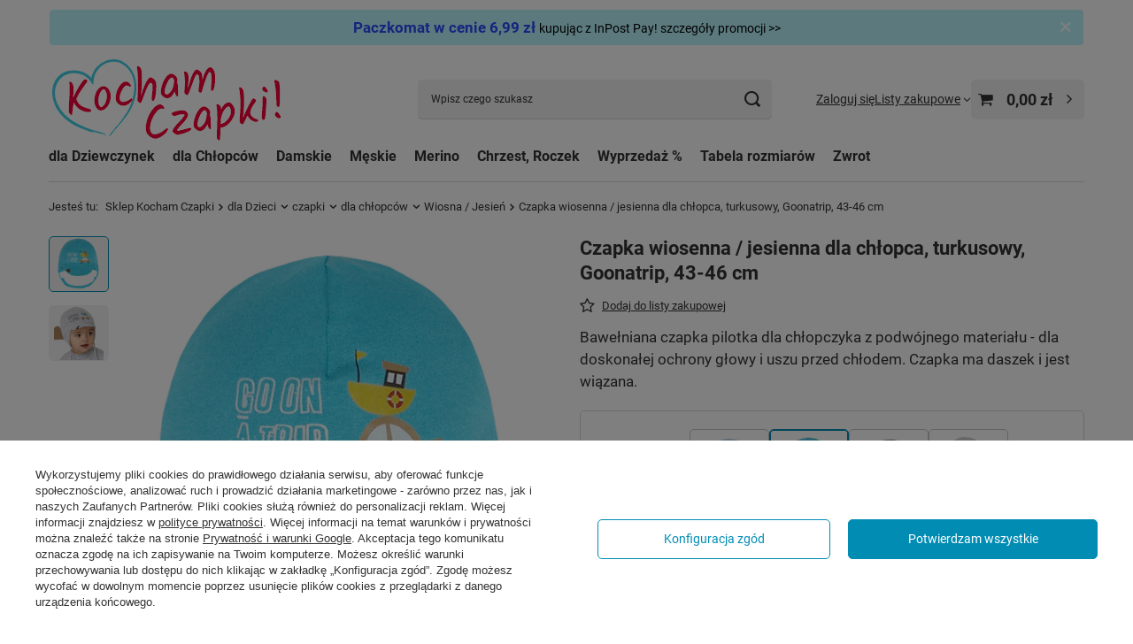

--- FILE ---
content_type: text/html; charset=utf-8
request_url: https://www.sklep.kochamczapki.pl/pl/products/dla-dzieci/czapki/dla-chlopcow/wiosna-jesien/czapka-wiosenna-jesienna-dla-chlopca-turkusowy-goonatrip-43-46-cm-17123.html
body_size: 32993
content:
<!DOCTYPE html>
<html lang="pl" class="--vat --gross " ><head><link rel="preload" as="image" fetchpriority="high" href="/hpeciai/7a98485cabaef8a260912ca6247f9fc0/pol_pm_Czapka-wiosenna-jesienna-dla-chlopca-turkusowy-Goonatrip-43-46-cm-17123_3.jpg"><meta name="viewport" content="initial-scale = 1.0, maximum-scale = 5.0, width=device-width, viewport-fit=cover"><meta http-equiv="Content-Type" content="text/html; charset=utf-8"><meta http-equiv="X-UA-Compatible" content="IE=edge"><title>Czapka wiosenna / jesienna dla chłopca, turkusowy, Goonatrip, 43-46 cm,  turkusowy | KochamCzapki</title><meta name="keywords" content="dla Dzieci \ czapki \ dla chłopców \ Wiosna / Jesień Czapki \ jesienne Czapki \ wiosenne dla Dzieci \ czapki \ wiosna / jesień dla Dzieci \ czapki \ niemowlęce \ dla chłopca dla Dzieci \ czapki \ niemowlęce \ jesienne wiosenne Czapki \ bawełniane \ Czapki bawełniane dziecięce \ Czapki bawełniane dla chłopca, Czapki &gt; Wiosna/Jesień &gt; Chłopiec, produkt polski 18"><meta name="description" content="Bawełniana czapka pilotka dla chłopczyka z podwójnego materiału - dla doskonałej ochrony głowy i uszu przed chłodem. Czapka ma daszek i jest wiązana.  (17123)"><link rel="icon" href="/gfx/pol/favicon.ico"><meta name="theme-color" content="#008cb3"><meta name="msapplication-navbutton-color" content="#008cb3"><meta name="apple-mobile-web-app-status-bar-style" content="#008cb3"><link rel="stylesheet" type="text/css" href="/gfx/pol/projector_style.css.gzip?r=1754424496"><style>
							#photos_slider[data-skeleton] .photos__link:before {
								padding-top: calc(min((600/540 * 100%), 600px));
							}
							@media (min-width: 979px) {.photos__slider[data-skeleton] .photos__figure:not(.--nav):first-child .photos__link {
								max-height: 600px;
							}}
						</style><script>var app_shop={urls:{prefix:'data="/gfx/'.replace('data="', '')+'pol/',graphql:'/graphql/v1/'},vars:{meta:{viewportContent:'initial-scale = 1.0, maximum-scale = 5.0, width=device-width, viewport-fit=cover'},priceType:'gross',priceTypeVat:true,productDeliveryTimeAndAvailabilityWithBasket:false,geoipCountryCode:'US',fairShopLogo: { enabled: true, image: '/gfx/standards/superfair_light.svg'},currency:{id:'PLN',symbol:'zł',country:'pl',format:'###,##0.00',beforeValue:false,space:true,decimalSeparator:',',groupingSeparator:' '},language:{id:'pol',symbol:'pl',name:'Polski'},omnibus:{enabled:true,rebateCodeActivate:false,hidePercentageDiscounts:false,},},txt:{priceTypeText:' brutto',},fn:{},fnrun:{},files:[],graphql:{}};const getCookieByName=(name)=>{const value=`; ${document.cookie}`;const parts = value.split(`; ${name}=`);if(parts.length === 2) return parts.pop().split(';').shift();return false;};if(getCookieByName('freeeshipping_clicked')){document.documentElement.classList.remove('--freeShipping');}if(getCookieByName('rabateCode_clicked')){document.documentElement.classList.remove('--rabateCode');}function hideClosedBars(){const closedBarsArray=JSON.parse(localStorage.getItem('closedBars'))||[];if(closedBarsArray.length){const styleElement=document.createElement('style');styleElement.textContent=`${closedBarsArray.map((el)=>`#${el}`).join(',')}{display:none !important;}`;document.head.appendChild(styleElement);}}hideClosedBars();</script><meta name="robots" content="index,follow"><meta name="rating" content="general"><meta name="Author" content="Kocham Czapki na bazie IdoSell (www.idosell.com/shop).">
<!-- Begin LoginOptions html -->

<style>
#client_new_social .service_item[data-name="service_Apple"]:before, 
#cookie_login_social_more .service_item[data-name="service_Apple"]:before,
.oscop_contact .oscop_login__service[data-service="Apple"]:before {
    display: block;
    height: 2.6rem;
    content: url('/gfx/standards/apple.svg?r=1743165583');
}
.oscop_contact .oscop_login__service[data-service="Apple"]:before {
    height: auto;
    transform: scale(0.8);
}
#client_new_social .service_item[data-name="service_Apple"]:has(img.service_icon):before,
#cookie_login_social_more .service_item[data-name="service_Apple"]:has(img.service_icon):before,
.oscop_contact .oscop_login__service[data-service="Apple"]:has(img.service_icon):before {
    display: none;
}
</style>

<!-- End LoginOptions html -->

<!-- Open Graph -->
<meta property="og:type" content="website"><meta property="og:url" content="https://www.sklep.kochamczapki.pl/pl/products/dla-dzieci/czapki/dla-chlopcow/wiosna-jesien/czapka-wiosenna-jesienna-dla-chlopca-turkusowy-goonatrip-43-46-cm-17123.html
"><meta property="og:title" content="Czapka wiosenna / jesienna dla chłopca, turkusowy, Goonatrip, 43-46 cm"><meta property="og:description" content="Bawełniana czapka pilotka dla chłopczyka z podwójnego materiału - dla doskonałej ochrony głowy i uszu przed chłodem. Czapka ma daszek i jest wiązana. "><meta property="og:site_name" content="Kocham Czapki"><meta property="og:locale" content="pl_PL"><meta property="og:image" content="https://www.sklep.kochamczapki.pl/hpeciai/76b7f88ec391c04bc44cf7bfd596c266/pol_pl_Czapka-wiosenna-jesienna-dla-chlopca-turkusowy-Goonatrip-43-46-cm-17123_3.jpg"><meta property="og:image:width" content="540"><meta property="og:image:height" content="600"><script >
window.dataLayer = window.dataLayer || [];
window.gtag = function gtag() {
dataLayer.push(arguments);
}
gtag('consent', 'default', {
'ad_storage': 'denied',
'analytics_storage': 'denied',
'ad_personalization': 'denied',
'ad_user_data': 'denied',
'wait_for_update': 500
});

gtag('set', 'ads_data_redaction', true);
</script><script id="iaiscript_1" data-requirements="W10=" data-ga4_sel="ga4script">
window.iaiscript_1 = `<${'script'}  class='google_consent_mode_update'>
gtag('consent', 'update', {
'ad_storage': 'denied',
'analytics_storage': 'denied',
'ad_personalization': 'denied',
'ad_user_data': 'denied'
});
</${'script'}>`;
</script>
<!-- End Open Graph -->

<link rel="canonical" href="https://www.sklep.kochamczapki.pl/pl/products/dla-dzieci/czapki/dla-chlopcow/wiosna-jesien/czapka-wiosenna-jesienna-dla-chlopca-turkusowy-goonatrip-43-46-cm-17123.html" />

                <!-- Global site tag (gtag.js) -->
                <script  async src="https://www.googletagmanager.com/gtag/js?id=G-DRFXY0GDVV"></script>
                <script >
                    window.dataLayer = window.dataLayer || [];
                    window.gtag = function gtag(){dataLayer.push(arguments);}
                    gtag('js', new Date());
                    
                    gtag('config', 'G-DRFXY0GDVV');

                </script>
                <link rel="stylesheet" type="text/css" href="/data/designs/68796e127f5471.52523371_5/gfx/pol/custom.css.gzip?r=1762980398">            <!-- Google Tag Manager -->
                    <script >(function(w,d,s,l,i){w[l]=w[l]||[];w[l].push({'gtm.start':
                    new Date().getTime(),event:'gtm.js'});var f=d.getElementsByTagName(s)[0],
                    j=d.createElement(s),dl=l!='dataLayer'?'&l='+l:'';j.async=true;j.src=
                    'https://www.googletagmanager.com/gtm.js?id='+i+dl;f.parentNode.insertBefore(j,f);
                    })(window,document,'script','dataLayer','GTM-M6THH5');</script>
            <!-- End Google Tag Manager -->
<!-- Begin additional html or js -->


<!--1|1|1-->
<style type="text/css">
#filter_node2 .show_all,#menu_contact{display:none !important;}
div.filter_item.list_type#filter_node2 li{display:block !important;}

</style>

<!-- End additional html or js -->
                <script>
                if (window.ApplePaySession && window.ApplePaySession.canMakePayments()) {
                    var applePayAvailabilityExpires = new Date();
                    applePayAvailabilityExpires.setTime(applePayAvailabilityExpires.getTime() + 2592000000); //30 days
                    document.cookie = 'applePayAvailability=yes; expires=' + applePayAvailabilityExpires.toUTCString() + '; path=/;secure;'
                    var scriptAppleJs = document.createElement('script');
                    scriptAppleJs.src = "/ajax/js/apple.js?v=2";
                    if (document.readyState === "interactive" || document.readyState === "complete") {
                          document.body.append(scriptAppleJs);
                    } else {
                        document.addEventListener("DOMContentLoaded", () => {
                            document.body.append(scriptAppleJs);
                        });  
                    }
                } else {
                    document.cookie = 'applePayAvailability=no; path=/;secure;'
                }
                </script>
                                <script>
                var listenerFn = function(event) {
                    if (event.origin !== "https://payment.idosell.com")
                        return;
                    
                    var isString = (typeof event.data === 'string' || event.data instanceof String);
                    if (!isString) return;
                    try {
                        var eventData = JSON.parse(event.data);
                    } catch (e) {
                        return;
                    }
                    if (!eventData) { return; }                                            
                    if (eventData.isError) { return; }
                    if (eventData.action != 'isReadyToPay') {return; }
                    
                    if (eventData.result.result && eventData.result.paymentMethodPresent) {
                        var googlePayAvailabilityExpires = new Date();
                        googlePayAvailabilityExpires.setTime(googlePayAvailabilityExpires.getTime() + 2592000000); //30 days
                        document.cookie = 'googlePayAvailability=yes; expires=' + googlePayAvailabilityExpires.toUTCString() + '; path=/;secure;'
                    } else {
                        document.cookie = 'googlePayAvailability=no; path=/;secure;'
                    }                                            
                }     
                
                if (window.oldListener != null) {
                     window.removeEventListener('message', window.oldListener);
                }                        
                window.addEventListener('message', listenerFn);
                window.oldListener = listenerFn;
                                                               
                const iframe = document.createElement('iframe');
                iframe.src = "https://payment.idosell.com/assets/html/checkGooglePayAvailability.html?origin=https%3A%2F%2Fwww.sklep.kochamczapki.pl";
                iframe.style.display = 'none'; 

                if (document.readyState === "interactive" || document.readyState === "complete") {
                      document.body.append(iframe);
                } else {
                    document.addEventListener("DOMContentLoaded", () => {
                        document.body.append(iframe);
                    });  
                }                                      
                </script>
                <script>let paypalDate = new Date();
                    paypalDate.setTime(paypalDate.getTime() + 86400000);
                    document.cookie = 'payPalAvailability_PLN=-1; expires=' + paypalDate.getTime() + '; path=/; secure';
                </script><script src="/data/gzipFile/expressCheckout.js.gz"></script><script src="/inPost/inpostPayNew.js"></script><script type="text/javascript" src="/expressCheckout/smileCheckout.php?v=3"></script><style>express-checkout:not(:defined){-webkit-appearance:none;background:0 0;display:block !important;outline:0;width:100%;min-height:48px;position:relative}</style></head><body><div id="container" class="projector_page container max-width-1200"><header class=" commercial_banner"><script class="ajaxLoad">app_shop.vars.vat_registered="true";app_shop.vars.currency_format="###,##0.00";app_shop.vars.currency_before_value=false;app_shop.vars.currency_space=true;app_shop.vars.symbol="zł";app_shop.vars.id="PLN";app_shop.vars.baseurl="http://www.sklep.kochamczapki.pl/";app_shop.vars.sslurl="https://www.sklep.kochamczapki.pl/";app_shop.vars.curr_url="%2Fpl%2Fproducts%2Fdla-dzieci%2Fczapki%2Fdla-chlopcow%2Fwiosna-jesien%2Fczapka-wiosenna-jesienna-dla-chlopca-turkusowy-goonatrip-43-46-cm-17123.html";var currency_decimal_separator=',';var currency_grouping_separator=' ';app_shop.vars.blacklist_extension=["exe","com","swf","js","php"];app_shop.vars.blacklist_mime=["application/javascript","application/octet-stream","message/http","text/javascript","application/x-deb","application/x-javascript","application/x-shockwave-flash","application/x-msdownload"];app_shop.urls.contact="/pl/contact.html";</script><div id="viewType" style="display:none"></div><div id="menu_skip" class="menu_skip"><a href="#layout" class="btn --outline --medium menu_skip__link --layout">Przejdź do zawartości strony</a><a href="#menu_categories" class="btn --outline --medium menu_skip__link --menu">Przejdź do kategorii</a></div><div class="bars_top bars"><div class="bars__item" id="bar77" data-close="true" style="--background-color:#b9f5fd;--border-color:#ffffff;--font-color:#ffffff;"><div class="bars__wrapper"><div class="bars__content"> <a style="text-decoration: none; font-size: 14px !important; color: black;" href="https://www.sklep.kochamczapki.pl/pl/links/-68.html" target="_blank"><span style="font-size: 14px !important;"><strong><span style="font-size: 17px !important;; color: #2a4bfb;">Paczkomat w cenie 6,99 zł </span></strong> kupując z InPost Pay! </span> szczegóły promocji >></a></div><a href="#closeBar" class="bars__close" aria-label="Zamknij"></a></div></div></div><script>document.documentElement.style.setProperty('--bars-height',`${document.querySelector('.bars_top').offsetHeight}px`);</script><div id="logo" class="d-flex align-items-center"><a href="/" target="_self" aria-label="Logo sklepu"><picture><source media="(min-width:979px)" srcset="/data/gfx/mask/pol/logo_1_big.png" width="275" height="95"></source><source media="(min-width:757px)" srcset="/data/gfx/mask/pol/1210850938.png" width="180" height="62"></source><img src="/data/gfx/mask/pol/logo_1_small.png" alt="Czapki dla dzieci, czapki damskie, czapki męskie, czapki dla dziewczynek i chłopców, Sklep Kocham Czapki" width="100" height="34"></picture></a></div><form action="https://www.sklep.kochamczapki.pl/pl/search.html" method="get" id="menu_search" class="menu_search"><a href="#showSearchForm" class="menu_search__mobile" aria-label="Szukaj"></a><div class="menu_search__block"><div class="menu_search__item --input"><input class="menu_search__input" type="text" name="text" autocomplete="off" placeholder="Wpisz czego szukasz" aria-label="Wpisz czego szukasz"><button class="menu_search__submit" type="submit" aria-label="Szukaj"></button></div><div class="menu_search__item --results search_result"></div></div></form><div id="menu_top" class="menu_top"><div class="account_links"><a class="account_links__item" href="https://www.sklep.kochamczapki.pl/pl/login.html"><span class="account_links__text --logged-out">Zaloguj się</span></a></div><div class="shopping_list_top" data-empty="true"><a href="https://www.sklep.kochamczapki.pl/pl/shoppinglist" class="wishlist_link slt_link --empty" aria-label="Listy zakupowe"><span class="slt_link__text">Listy zakupowe</span></a><div class="slt_lists"><ul class="slt_lists__nav"><li class="slt_lists__nav_item" data-list_skeleton="true" data-list_id="true" data-shared="true"><a href="#" class="slt_lists__nav_link" data-list_href="true"><span class="slt_lists__nav_name" data-list_name="true"></span><span class="slt_lists__count" data-list_count="true">0</span></a></li><li class="slt_lists__nav_item --empty"><a class="slt_lists__nav_link --empty" href="https://www.sklep.kochamczapki.pl/pl/shoppinglist"><span class="slt_lists__nav_name" data-list_name="true">Lista zakupowa</span><span class="slt_lists__count" data-list_count="true">0</span></a></li></ul></div></div><div id="menu_basket" class="topBasket"><a href="/basketedit.php" class="topBasket__sub" aria-label="Wartość koszyka: 0,00 zł"><span class="badge badge-info" aria-hidden="true"></span><strong class="topBasket__price">0,00 zł</strong></a><div class="topBasket__details --products" style="display: none;"><div class="topBasket__block --labels"><label class="topBasket__item --name">Produkt</label><label class="topBasket__item --sum">Ilość</label><label class="topBasket__item --prices">Cena</label></div><div class="topBasket__block --products"></div><div class="topBasket__block --oneclick topBasket_oneclick" data-lang="pol"><div class="topBasket_oneclick__label"><span class="topBasket_oneclick__text --fast">Szybkie zakupy <strong>1-Click</strong></span><span class="topBasket_oneclick__text --registration"> (bez rejestracji)</span></div><div class="topBasket_oneclick__items"><span class="topBasket_oneclick__item --googlePay" title="Google Pay"><img class="topBasket_oneclick__icon" src="/panel/gfx/payment_forms/237.png" alt="Google Pay"></span></div></div></div><div class="topBasket__details --shipping" style="display: none;"><span class="topBasket__name">Koszt dostawy od</span><span id="shipppingCost"></span></div></div></div><nav id="menu_categories" class="wide" aria-label="Kategorie główne"><button type="button" class="navbar-toggler" aria-label="Menu"><i class="icon-reorder"></i></button><div class="navbar-collapse" id="menu_navbar"><ul class="navbar-nav mx-md-n2"><li class="nav-item"><span class="nav-link-wrapper"><a  href="https://www.sklep.kochamczapki.pl/dla-dziewczynek/czapki" target="_self" title="dla Dziewczynek" class="nav-link --l1" >dla Dziewczynek</a><button class="nav-link-expand" type="button" aria-label="dla Dziewczynek, Menu"></button></span><ul class="navbar-subnav"><li class="nav-header"><a href="#backLink" class="nav-header__backLink" aria-label="Wróć"><i class="icon-angle-left"></i></a><a  href="https://www.sklep.kochamczapki.pl/dla-dziewczynek/czapki" target="_self" title="dla Dziewczynek" class="nav-link --l1" >dla Dziewczynek</a></li><li class="nav-item"><a  href="https://www.sklep.kochamczapki.pl/czapki/dla-dziewczynek/lato" target="_self" title="Czapki na lato" class="nav-link --l2" >Czapki na lato</a><ul class="navbar-subsubnav"><li class="nav-header"><a href="#backLink" class="nav-header__backLink" aria-label="Wróć"><i class="icon-angle-left"></i></a><a  href="https://www.sklep.kochamczapki.pl/czapki/dla-dziewczynek/lato" target="_self" title="Czapki na lato" class="nav-link --l2" >Czapki na lato</a></li><li class="nav-item"><a  href="https://www.sklep.kochamczapki.pl/czapki/dla-dziewczynek/lato" target="_self" title="wszystkie" class="nav-link --l3" >wszystkie</a></li><li class="nav-item"><a  href="https://sklep.kochamczapki.pl/dla-dziecka/chustka-na-glowe/dla-dziewczynki" target="_self" title="chustki na głowę" class="nav-link --l3" >chustki na głowę</a></li><li class="nav-item"><a  href="https://www.sklep.kochamczapki.pl/dla-dzieci/kapelusze/dla-dziewczynki" target="_self" title="kapelusze" class="nav-link --l3" >kapelusze</a></li><li class="nav-item"><a  href="https://www.sklep.kochamczapki.pl/opaski/dla-dziewczynek/wiosna-lato" target="_self" title="opaski" class="nav-link --l3" >opaski</a></li><li class="nav-item"><a  href="https://www.sklep.kochamczapki.pl/czapki/safari-dla-dziewczynki" target="_self" title="z ochroną karku / safari" class="nav-link --l3" >z ochroną karku / safari</a></li><li class="nav-item"><a  href="https://www.sklep.kochamczapki.pl/czapki/z-daszkiem-dla-dzieci/dla-dziewczynki" target="_self" title="z daszkiem" class="nav-link --l3" >z daszkiem</a></li><li class="nav-item"><a  href="https://www.sklep.kochamczapki.pl/czapki/z-filtrem-UV/dla-dziewczynki" target="_self" title="z filtrem UV" class="nav-link --l3" >z filtrem UV</a></li><li class="nav-item"><a  href="/dla-dziewczynki/czapki-lato-z-siateczka-dziurkami" target="_self" title="z siateczką / dziurkami" class="nav-link --l3" >z siateczką / dziurkami</a></li><li class="nav-item"><a  href="https://www.sklep.kochamczapki.pl/czapka-muslinowa?filter_traits[2377]=2382" target="_self" title="muślinowe" class="nav-link --l3" >muślinowe</a></li></ul></li><li class="nav-item"><a  href="https://www.sklep.kochamczapki.pl/dla-dziewczynek/czapki-wiosenne-jesienne" target="_self" title="Czapki wiosenne i jesienne" class="nav-link --l2" >Czapki wiosenne i jesienne</a><ul class="navbar-subsubnav"><li class="nav-header"><a href="#backLink" class="nav-header__backLink" aria-label="Wróć"><i class="icon-angle-left"></i></a><a  href="https://www.sklep.kochamczapki.pl/dla-dziewczynek/czapki-wiosenne-jesienne" target="_self" title="Czapki wiosenne i jesienne" class="nav-link --l2" >Czapki wiosenne i jesienne</a></li><li class="nav-item"><a  href="https://www.sklep.kochamczapki.pl/dla-dziewczynek/czapki-wiosenne-jesienne" target="_self" title="wszystkie" class="nav-link --l3" >wszystkie</a></li><li class="nav-item"><a  href="https://www.sklep.kochamczapki.pl/dla-dziewczynek/czapki-komplety-wiosenne-jesienne" target="_self" title="komplety" class="nav-link --l3" >komplety</a></li></ul></li><li class="nav-item"><a  href="https://www.sklep.kochamczapki.pl/dla-dziewczynek/czapki-zimowe" target="_self" title="Czapki zimowe" class="nav-link --l2" >Czapki zimowe</a><ul class="navbar-subsubnav"><li class="nav-header"><a href="#backLink" class="nav-header__backLink" aria-label="Wróć"><i class="icon-angle-left"></i></a><a  href="https://www.sklep.kochamczapki.pl/dla-dziewczynek/czapki-zimowe" target="_self" title="Czapki zimowe" class="nav-link --l2" >Czapki zimowe</a></li><li class="nav-item"><a  href="/dla-dziewczynek/czapki-zimowe" target="_self" title="wszystkie" class="nav-link --l3" >wszystkie</a></li><li class="nav-item"><a  href="https://www.sklep.kochamczapki.pl/czapki-merino/dla-dzieci/dziewczynka" target="_self" title="czapki merino" class="nav-link --l3" >czapki merino</a></li><li class="nav-item"><a  href="/kominiarki/dla-dziewczynek" target="_self" title="kominiarki dziewczęce" class="nav-link --l3" >kominiarki dziewczęce</a></li><li class="nav-item"><a  href="/dla-dziewczynek/komplety-zimowe" target="_self" title="komplety zimowe" class="nav-link --l3" >komplety zimowe</a></li></ul></li><li class="nav-item"><a  href="https://www.sklep.kochamczapki.pl/opaski/dla-dziewczynek" target="_self" title="Opaski" class="nav-link --l2" >Opaski</a><ul class="navbar-subsubnav"><li class="nav-header"><a href="#backLink" class="nav-header__backLink" aria-label="Wróć"><i class="icon-angle-left"></i></a><a  href="https://www.sklep.kochamczapki.pl/opaski/dla-dziewczynek" target="_self" title="Opaski" class="nav-link --l2" >Opaski</a></li><li class="nav-item"><a  href="https://www.sklep.kochamczapki.pl/opaski/dla-dziewczynek/wiosna-lato" target="_self" title="wiosna / lato" class="nav-link --l3" >wiosna / lato</a></li><li class="nav-item"><a  href="https://www.sklep.kochamczapki.pl/opaski/dla-dziewczynek/jesien-zima" target="_self" title="jesień / zima" class="nav-link --l3" >jesień / zima</a></li></ul></li><li class="nav-item"><a  href="https://www.sklep.kochamczapki.pl/dla-dzieci/chustki-na-szyje/dla-dziewczynek" target="_self" title="Chustki pod szyję" class="nav-link --l2" >Chustki pod szyję</a><ul class="navbar-subsubnav"><li class="nav-header"><a href="#backLink" class="nav-header__backLink" aria-label="Wróć"><i class="icon-angle-left"></i></a><a  href="https://www.sklep.kochamczapki.pl/dla-dzieci/chustki-na-szyje/dla-dziewczynek" target="_self" title="Chustki pod szyję" class="nav-link --l2" >Chustki pod szyję</a></li><li class="nav-item"><a  href="https://www.sklep.kochamczapki.pl/dla-dzieci/chustki-na-szyje/dla-dziewczynek/wiosenne-jesienne" target="_self" title="Wiosna / Jesień" class="nav-link --l3" >Wiosna / Jesień</a></li><li class="nav-item"><a  href="https://www.sklep.kochamczapki.pl/dla-dzieci/chustki-na-szyje/dla-dziewczynek/zimowe" target="_self" title="Zimowe" class="nav-link --l3" >Zimowe</a></li></ul></li><li class="nav-item"><a  href="/kominy/dla-dziewczynek" target="_self" title="Kominy" class="nav-link --l2" >Kominy</a><ul class="navbar-subsubnav"><li class="nav-header"><a href="#backLink" class="nav-header__backLink" aria-label="Wróć"><i class="icon-angle-left"></i></a><a  href="/kominy/dla-dziewczynek" target="_self" title="Kominy" class="nav-link --l2" >Kominy</a></li><li class="nav-item"><a  href="/kominy/dla-dziewczynek" target="_self" title="wszystkie" class="nav-link --l3" >wszystkie</a></li><li class="nav-item"><a  href="/kominy/dla-dziewczynek/wiosenne-jesienne" target="_self" title="Wiosenne / Jesienne" class="nav-link --l3" >Wiosenne / Jesienne</a></li><li class="nav-item"><a  href="/kominy/dla-dziewczynek/zimowe" target="_self" title="Zimowe" class="nav-link --l3" >Zimowe</a></li></ul></li><li class="nav-item"><a  href="/czapki-i-kominy-dla-dziewczynki" target="_self" title="Komplety: Czapka i komin" class="nav-link --l2" >Komplety: Czapka i komin</a><ul class="navbar-subsubnav"><li class="nav-header"><a href="#backLink" class="nav-header__backLink" aria-label="Wróć"><i class="icon-angle-left"></i></a><a  href="/czapki-i-kominy-dla-dziewczynki" target="_self" title="Komplety: Czapka i komin" class="nav-link --l2" >Komplety: Czapka i komin</a></li><li class="nav-item"><a  href="/czapka-i-komin-dla-dziewczynki/wiosna-jesien" target="_self" title="Wiosna / Jesień" class="nav-link --l3" >Wiosna / Jesień</a></li><li class="nav-item"><a  href="/czapka-i-komin-dla-dziewczynki/zima" target="_self" title="Zimowe" class="nav-link --l3" >Zimowe</a></li><li class="nav-item --all"><a class="nav-link --l3" href="/czapki-i-kominy-dla-dziewczynki">+ Pokaż wszystkie</a></li></ul></li><li class="nav-item empty"><a  href="/dla-dziewczynki/czapka-i-szalik" target="_self" title="Komplety: Czapka i szalik" class="nav-link --l2" >Komplety: Czapka i szalik</a></li><li class="nav-item"><a  href="/czapka-i-chustka-dla-dziewczynki" target="_self" title="Komplety: Czapka i chustka" class="nav-link --l2" >Komplety: Czapka i chustka</a><ul class="navbar-subsubnav"><li class="nav-header"><a href="#backLink" class="nav-header__backLink" aria-label="Wróć"><i class="icon-angle-left"></i></a><a  href="/czapka-i-chustka-dla-dziewczynki" target="_self" title="Komplety: Czapka i chustka" class="nav-link --l2" >Komplety: Czapka i chustka</a></li><li class="nav-item"><a  href="/czapka-i-chustka-dla-dziewczynki/wiosenna-jesienna" target="_self" title="Wiosna / Jesień" class="nav-link --l3" >Wiosna / Jesień</a></li><li class="nav-item"><a  href="/czapka-i-chustka-dla-dziewczynki/zimowa" target="_self" title="Zimowe" class="nav-link --l3" >Zimowe</a></li><li class="nav-item --all"><a class="nav-link --l3" href="/czapka-i-chustka-dla-dziewczynki">+ Pokaż wszystkie</a></li></ul></li><li class="nav-item empty"><a  href="https://www.sklep.kochamczapki.pl/rekawiczki/dla-dzieci/dla-dziewczynki" target="_self" title="Rękawiczki" class="nav-link --l2" >Rękawiczki</a></li><li class="nav-item empty"><a  href="/dla-dziewczynek/szaliki" target="_self" title="Szaliki" class="nav-link --l2" >Szaliki</a></li><li class="nav-item"><span title="Rodzaje czapek" class="nav-link --l2" >Rodzaje czapek</span><ul class="navbar-subsubnav"><li class="nav-header"><a href="#backLink" class="nav-header__backLink" aria-label="Wróć"><i class="icon-angle-left"></i></a><span title="Rodzaje czapek" class="nav-link --l2" >Rodzaje czapek</span></li><li class="nav-item"><a  href="/czapki/niemowlece-dla-dziewczynki" target="_self" title="Czapki niemowlęce dla dziewczynki" class="nav-link --l3" >Czapki niemowlęce dla dziewczynki</a></li></ul></li></ul></li><li class="nav-item"><span class="nav-link-wrapper"><a  href="https://www.sklep.kochamczapki.pl/dla-chlopcow/czapki" target="_self" title="dla Chłopców" class="nav-link --l1" >dla Chłopców</a><button class="nav-link-expand" type="button" aria-label="dla Chłopców, Menu"></button></span><ul class="navbar-subnav"><li class="nav-header"><a href="#backLink" class="nav-header__backLink" aria-label="Wróć"><i class="icon-angle-left"></i></a><a  href="https://www.sklep.kochamczapki.pl/dla-chlopcow/czapki" target="_self" title="dla Chłopców" class="nav-link --l1" >dla Chłopców</a></li><li class="nav-item"><a  href="https://www.sklep.kochamczapki.pl/czapki/dla-chlopcow/lato" target="_self" title="Czapki na lato" class="nav-link --l2" >Czapki na lato</a><ul class="navbar-subsubnav"><li class="nav-header"><a href="#backLink" class="nav-header__backLink" aria-label="Wróć"><i class="icon-angle-left"></i></a><a  href="https://www.sklep.kochamczapki.pl/czapki/dla-chlopcow/lato" target="_self" title="Czapki na lato" class="nav-link --l2" >Czapki na lato</a></li><li class="nav-item"><a  href="https://www.sklep.kochamczapki.pl/czapki/dla-chlopcow/lato" target="_self" title="wszystkie" class="nav-link --l3" >wszystkie</a></li><li class="nav-item"><a  href="https://www.sklep.kochamczapki.pl/dla-dziecka/chustka-na-glowe/dla-chlopca" target="_self" title="chustki na głowę" class="nav-link --l3" >chustki na głowę</a></li><li class="nav-item"><a  href="https://www.sklep.kochamczapki.pl/dla-chlopca/kapelusz" target="_self" title="kapelusze" class="nav-link --l3" >kapelusze</a></li><li class="nav-item"><a  href="https://www.sklep.kochamczapki.pl/opaski/dla-chlopcow/wiosna-lato" target="_self" title="opaski" class="nav-link --l3" >opaski</a></li><li class="nav-item"><a  href="https://www.sklep.kochamczapki.pl/czapki/safari-dla-chlopca" target="_self" title="z ochroną karku / safari" class="nav-link --l3" >z ochroną karku / safari</a></li><li class="nav-item"><a  href="https://www.sklep.kochamczapki.pl/czapki/z-daszkiem-dla-dzieci/dla-chlopca" target="_self" title="z daszkiem" class="nav-link --l3" >z daszkiem</a></li><li class="nav-item"><a  href="https://www.sklep.kochamczapki.pl/czapki/z-filtrem-UV/dla-chlopca" target="_self" title="z filtrem UV" class="nav-link --l3" >z filtrem UV</a></li><li class="nav-item"><a  href="https://www.sklep.kochamczapki.pl/czapki/dla-chlopca-lato/z-siateczka" target="_self" title="z siateczką / dziurkami" class="nav-link --l3" >z siateczką / dziurkami</a></li><li class="nav-item"><a  href="https://www.sklep.kochamczapki.pl/czapka-muslinowa?filter_traits[2377]=2378" target="_self" title="muślinowe" class="nav-link --l3" >muślinowe</a></li></ul></li><li class="nav-item"><a  href="https://www.sklep.kochamczapki.pl/dla-chlopcow/czapki-wiosenne-jesienne" target="_self" title="Czapki wiosenne i jesienne" class="nav-link --l2" >Czapki wiosenne i jesienne</a><ul class="navbar-subsubnav"><li class="nav-header"><a href="#backLink" class="nav-header__backLink" aria-label="Wróć"><i class="icon-angle-left"></i></a><a  href="https://www.sklep.kochamczapki.pl/dla-chlopcow/czapki-wiosenne-jesienne" target="_self" title="Czapki wiosenne i jesienne" class="nav-link --l2" >Czapki wiosenne i jesienne</a></li><li class="nav-item"><a  href="https://www.sklep.kochamczapki.pl/dla-chlopcow/czapki-wiosenne-jesienne" target="_self" title="wszystkie" class="nav-link --l3" >wszystkie</a></li><li class="nav-item"><a  href="https://www.sklep.kochamczapki.pl/dla-chlopca/czapki-komplety-wiosenne-jesienne" target="_self" title="komplety" class="nav-link --l3" >komplety</a></li></ul></li><li class="nav-item"><a  href="https://www.sklep.kochamczapki.pl/dla-chlopcow/czapki-zimowe" target="_self" title="Czapki zimowe" class="nav-link --l2" >Czapki zimowe</a><ul class="navbar-subsubnav"><li class="nav-header"><a href="#backLink" class="nav-header__backLink" aria-label="Wróć"><i class="icon-angle-left"></i></a><a  href="https://www.sklep.kochamczapki.pl/dla-chlopcow/czapki-zimowe" target="_self" title="Czapki zimowe" class="nav-link --l2" >Czapki zimowe</a></li><li class="nav-item"><a  href="https://www.sklep.kochamczapki.pl/dla-chlopcow/czapki-zimowe" target="_self" title="wszystkie" class="nav-link --l3" >wszystkie</a></li><li class="nav-item"><a  href="https://www.sklep.kochamczapki.pl/czapki-merino/dla-dzieci/chlopiec" target="_self" title="czapki merino" class="nav-link --l3" >czapki merino</a></li><li class="nav-item"><a  href="https://www.sklep.kochamczapki.pl/dla-chlopca/czapki-komplety-zimowe" target="_self" title="komplety zimowe" class="nav-link --l3" >komplety zimowe</a></li><li class="nav-item"><a  href="/kominiarki/dla-chlopcow" target="_self" title="kominiarki chłopięce" class="nav-link --l3" >kominiarki chłopięce</a></li></ul></li><li class="nav-item"><a  href="https://www.sklep.kochamczapki.pl/opaski/dla-chlopcow" target="_self" title="Opaski" class="nav-link --l2" >Opaski</a><ul class="navbar-subsubnav"><li class="nav-header"><a href="#backLink" class="nav-header__backLink" aria-label="Wróć"><i class="icon-angle-left"></i></a><a  href="https://www.sklep.kochamczapki.pl/opaski/dla-chlopcow" target="_self" title="Opaski" class="nav-link --l2" >Opaski</a></li><li class="nav-item"><a  href="https://www.sklep.kochamczapki.pl/opaski/dla-chlopcow/wiosna-lato" target="_self" title="wiosna / lato" class="nav-link --l3" >wiosna / lato</a></li></ul></li><li class="nav-item"><a  href="https://www.sklep.kochamczapki.pl/dla-dzieci/chustki-na-szyje/dla-chlopcow" target="_self" title="Chustki pod szyję" class="nav-link --l2" >Chustki pod szyję</a><ul class="navbar-subsubnav"><li class="nav-header"><a href="#backLink" class="nav-header__backLink" aria-label="Wróć"><i class="icon-angle-left"></i></a><a  href="https://www.sklep.kochamczapki.pl/dla-dzieci/chustki-na-szyje/dla-chlopcow" target="_self" title="Chustki pod szyję" class="nav-link --l2" >Chustki pod szyję</a></li><li class="nav-item"><a  href="https://www.sklep.kochamczapki.pl/dla-dzieci/chustki-na-szyje/dla-chlopcow/wiosenne-jesienne" target="_self" title="Wiosna / Jesień" class="nav-link --l3" >Wiosna / Jesień</a></li></ul></li><li class="nav-item"><a  href="/kominy/dla-chlopcow" target="_self" title="Kominy" class="nav-link --l2" >Kominy</a><ul class="navbar-subsubnav"><li class="nav-header"><a href="#backLink" class="nav-header__backLink" aria-label="Wróć"><i class="icon-angle-left"></i></a><a  href="/kominy/dla-chlopcow" target="_self" title="Kominy" class="nav-link --l2" >Kominy</a></li><li class="nav-item"><a  href="/kominy/dla-chlopcow" target="_self" title="wszystkie" class="nav-link --l3" >wszystkie</a></li><li class="nav-item"><a  href="/kominy/dla-chlopcow/wiosenne-jesienne" target="_self" title="Wiosenne / Jesienne" class="nav-link --l3" >Wiosenne / Jesienne</a></li><li class="nav-item"><a  href="/kominy/dla-chlopcow/zimowe" target="_self" title="Zimowe" class="nav-link --l3" >Zimowe</a></li></ul></li><li class="nav-item"><a  href="/czapki-i-kominy-dla-chlopca" target="_self" title="Komplety: Czapka i komin" class="nav-link --l2" >Komplety: Czapka i komin</a><ul class="navbar-subsubnav"><li class="nav-header"><a href="#backLink" class="nav-header__backLink" aria-label="Wróć"><i class="icon-angle-left"></i></a><a  href="/czapki-i-kominy-dla-chlopca" target="_self" title="Komplety: Czapka i komin" class="nav-link --l2" >Komplety: Czapka i komin</a></li><li class="nav-item"><a  href="/czapki-i-kominy-dla-chlopca/wiosna-jesien" target="_self" title="na jesień / wiosnę" class="nav-link --l3" >na jesień / wiosnę</a></li><li class="nav-item"><a  href="/czapka-i-komin-zimowy-dla-chlopca" target="_self" title="zimowy" class="nav-link --l3" >zimowy</a></li><li class="nav-item --all"><a class="nav-link --l3" href="/czapki-i-kominy-dla-chlopca">+ Pokaż wszystkie</a></li></ul></li><li class="nav-item empty"><a  href="/dla-chlopca/czapka-i-szalik" target="_self" title="Komplety: Czapka i szalik" class="nav-link --l2" >Komplety: Czapka i szalik</a></li><li class="nav-item"><a  href="/dla-chlopca/czapka-i-chustka" target="_self" title="Komplety: Czapka i chustka" class="nav-link --l2" >Komplety: Czapka i chustka</a><ul class="navbar-subsubnav"><li class="nav-header"><a href="#backLink" class="nav-header__backLink" aria-label="Wróć"><i class="icon-angle-left"></i></a><a  href="/dla-chlopca/czapka-i-chustka" target="_self" title="Komplety: Czapka i chustka" class="nav-link --l2" >Komplety: Czapka i chustka</a></li><li class="nav-item"><a  href="/dla-chlopca/czapka-i-chustka-wiosenna-jesienna" target="_self" title="Wiosna / Jesień" class="nav-link --l3" >Wiosna / Jesień</a></li></ul></li><li class="nav-item empty"><a  href="https://www.sklep.kochamczapki.pl/rekawiczki/dla-dzieci/dla-chlopca" target="_self" title="Rękawiczki" class="nav-link --l2" >Rękawiczki</a></li><li class="nav-item empty"><a  href="/dla-chlopcow/szaliki" target="_self" title="Szaliki" class="nav-link --l2" >Szaliki</a></li><li class="nav-item"><span title="Rodzaje czapek" class="nav-link --l2" >Rodzaje czapek</span><ul class="navbar-subsubnav"><li class="nav-header"><a href="#backLink" class="nav-header__backLink" aria-label="Wróć"><i class="icon-angle-left"></i></a><span title="Rodzaje czapek" class="nav-link --l2" >Rodzaje czapek</span></li><li class="nav-item"><a  href="/czapki/niemowlece-dla-chlopca" target="_self" title="Czapki niemowlęce dla chłopców" class="nav-link --l3" >Czapki niemowlęce dla chłopców</a></li><li class="nav-item"><a  href="https://www.sklep.kochamczapki.pl/dla-dzieci/kaszkiet?filter_traits[2377]=2378" target="_self" title="Kaszkiety dla chłopców" class="nav-link --l3" >Kaszkiety dla chłopców</a></li></ul></li></ul></li><li class="nav-item nav-open"><span class="nav-link-wrapper"><a  href="/dla-dzieci" target="_self" title="dla Dzieci" class="nav-link --l1 active" >dla Dzieci</a><button class="nav-link-expand" type="button" aria-label="dla Dzieci, Menu"></button></span><ul class="navbar-subnav"><li class="nav-header"><a href="#backLink" class="nav-header__backLink" aria-label="Wróć"><i class="icon-angle-left"></i></a><a  href="/dla-dzieci" target="_self" title="dla Dzieci" class="nav-link --l1 active" >dla Dzieci</a></li><li class="nav-item nav-open"><a  href="/czapki/dla-dzieci" target="_self" title="czapki" class="nav-link --l2 active" >czapki</a><ul class="navbar-subsubnav"><li class="nav-header"><a href="#backLink" class="nav-header__backLink" aria-label="Wróć"><i class="icon-angle-left"></i></a><a  href="/czapki/dla-dzieci" target="_self" title="czapki" class="nav-link --l2 active" >czapki</a></li><li class="nav-item"><a  href="/dla-dziewczynek/czapki" target="_self" title="dla dziewczynek" class="nav-link --l3" >dla dziewczynek</a></li><li class="nav-item nav-open"><a  href="/dla-chlopcow/czapki" target="_self" title="dla chłopców" class="nav-link --l3 active" >dla chłopców</a></li><li class="nav-item"><a  href="/czapki/dla-dzieci-jesienne-wiosenne" target="_self" title="wiosna / jesień" class="nav-link --l3" >wiosna / jesień</a></li><li class="nav-item"><a  href="/czapki/dla-dzieci/lato" target="_self" title="lato" class="nav-link --l3" >lato</a></li><li class="nav-item"><a  href="/czapki/zimowe-dla-dzieci" target="_self" title="zimowe" class="nav-link --l3" >zimowe</a></li><li class="nav-item"><a  href="https://www.sklep.kochamczapki.pl/kominy/dla-dzieci" target="_self" title="kominy zimowe" class="nav-link --l3" >kominy zimowe</a></li><li class="nav-item"><a  href="/czapki/z-filtrem-UV" target="_self" title="z filtrem UV" class="nav-link --l3" >z filtrem UV</a></li><li class="nav-item"><a  href="/czapki/z-daszkiem-dla-dzieci" target="_self" title="z daszkiem" class="nav-link --l3" >z daszkiem</a></li><li class="nav-item"><a  href="/czapki/safari-dla-dzieci" target="_self" title="z ochroną karku / safari" class="nav-link --l3" >z ochroną karku / safari</a></li><li class="nav-item"><a  href="/czapki/niemowlece" target="_self" title="niemowlęce" class="nav-link --l3" >niemowlęce</a></li></ul></li><li class="nav-item"><a  href="/dla-dziecka/chustka-na-glowe" target="_self" title="Chustka na głowę" class="nav-link --l2" >Chustka na głowę</a><ul class="navbar-subsubnav"><li class="nav-header"><a href="#backLink" class="nav-header__backLink" aria-label="Wróć"><i class="icon-angle-left"></i></a><a  href="/dla-dziecka/chustka-na-glowe" target="_self" title="Chustka na głowę" class="nav-link --l2" >Chustka na głowę</a></li><li class="nav-item"><a  href="/dla-dziecka/chustka-na-glowe/dla-dziewczynki" target="_self" title="dziewczyna" class="nav-link --l3" >dziewczyna</a></li><li class="nav-item"><a  href="/dla-dziecka/chustka-na-glowe/dla-chlopca" target="_self" title="chłopiec" class="nav-link --l3" >chłopiec</a></li><li class="nav-item"><a  href="/dla-dziecka/chustka-na-glowe/muslinowa" target="_self" title="muślinowa chustka z daszkiem" class="nav-link --l3" >muślinowa chustka z daszkiem</a></li></ul></li><li class="nav-item"><a  href="/dla-dzieci/chustki-na-szyje" target="_self" title="Chustka na szyje" class="nav-link --l2" >Chustka na szyje</a><ul class="navbar-subsubnav"><li class="nav-header"><a href="#backLink" class="nav-header__backLink" aria-label="Wróć"><i class="icon-angle-left"></i></a><a  href="/dla-dzieci/chustki-na-szyje" target="_self" title="Chustka na szyje" class="nav-link --l2" >Chustka na szyje</a></li><li class="nav-item"><a  href="/dla-dzieci/chustki-na-szyje/dla-dziewczynek" target="_self" title="dla dziewczynek" class="nav-link --l3" >dla dziewczynek</a></li><li class="nav-item"><a  href="/dla-dzieci/chustki-na-szyje/dla-chlopcow" target="_self" title="dla chłopców" class="nav-link --l3" >dla chłopców</a></li></ul></li><li class="nav-item"><a  href="/dla-dzieci/kapelusze" target="_self" title="Kapelusze" class="nav-link --l2" >Kapelusze</a><ul class="navbar-subsubnav"><li class="nav-header"><a href="#backLink" class="nav-header__backLink" aria-label="Wróć"><i class="icon-angle-left"></i></a><a  href="/dla-dzieci/kapelusze" target="_self" title="Kapelusze" class="nav-link --l2" >Kapelusze</a></li><li class="nav-item"><a  href="/dla-dzieci/kapelusze/dla-dziewczynki" target="_self" title="dziewczynka" class="nav-link --l3" >dziewczynka</a></li><li class="nav-item"><a  href="/dla-chlopca/kapelusz" target="_self" title="chłopiec" class="nav-link --l3" >chłopiec</a></li></ul></li><li class="nav-item empty"><a  href="/dla-dzieci/kaszkiet" target="_self" title="Kaszkiet" class="nav-link --l2" >Kaszkiet</a></li><li class="nav-item"><a  href="/kominiarki/dla-dzieci" target="_self" title="Kominiarki dla dzieci" class="nav-link --l2" >Kominiarki dla dzieci</a><ul class="navbar-subsubnav"><li class="nav-header"><a href="#backLink" class="nav-header__backLink" aria-label="Wróć"><i class="icon-angle-left"></i></a><a  href="/kominiarki/dla-dzieci" target="_self" title="Kominiarki dla dzieci" class="nav-link --l2" >Kominiarki dla dzieci</a></li><li class="nav-item"><a  href="/kominiarki/dla-dziewczynek" target="_self" title="dla dziewczynki" class="nav-link --l3" >dla dziewczynki</a></li><li class="nav-item"><a  href="/kominiarki/dla-chlopcow" target="_self" title="dla chłopca" class="nav-link --l3" >dla chłopca</a></li><li class="nav-item"><a  href="/kominiarki/merino/dla-dzieci" target="_self" title="Kominiarki merino" class="nav-link --l3" >Kominiarki merino</a></li></ul></li><li class="nav-item"><a  href="/kominy/dla-dzieci" target="_self" title="Kominy" class="nav-link --l2" >Kominy</a><ul class="navbar-subsubnav"><li class="nav-header"><a href="#backLink" class="nav-header__backLink" aria-label="Wróć"><i class="icon-angle-left"></i></a><a  href="/kominy/dla-dzieci" target="_self" title="Kominy" class="nav-link --l2" >Kominy</a></li><li class="nav-item"><a  href="/kominy/dla-dziewczynek" target="_self" title="dla dziewczynki" class="nav-link --l3" >dla dziewczynki</a></li><li class="nav-item"><a  href="/kominy/dla-chlopcow" target="_self" title="dla chłopca" class="nav-link --l3" >dla chłopca</a></li></ul></li><li class="nav-item"><a  href="/opaski" target="_self" title="Opaski dla dzieci" class="nav-link --l2" >Opaski dla dzieci</a><ul class="navbar-subsubnav"><li class="nav-header"><a href="#backLink" class="nav-header__backLink" aria-label="Wróć"><i class="icon-angle-left"></i></a><a  href="/opaski" target="_self" title="Opaski dla dzieci" class="nav-link --l2" >Opaski dla dzieci</a></li><li class="nav-item"><a  href="/opaski/dla-dziewczynek" target="_self" title="dla dziewczynek" class="nav-link --l3" >dla dziewczynek</a></li><li class="nav-item"><a  href="/opaski/dla-chlopcow" target="_self" title="dla chłopców" class="nav-link --l3" >dla chłopców</a></li></ul></li><li class="nav-item"><a  href="/rekawiczki/dla-dzieci" target="_self" title="Rękawiczki dziecięce" class="nav-link --l2" >Rękawiczki dziecięce</a><ul class="navbar-subsubnav"><li class="nav-header"><a href="#backLink" class="nav-header__backLink" aria-label="Wróć"><i class="icon-angle-left"></i></a><a  href="/rekawiczki/dla-dzieci" target="_self" title="Rękawiczki dziecięce" class="nav-link --l2" >Rękawiczki dziecięce</a></li><li class="nav-item"><a  href="/rekawiczki/dla-dzieci/dla-dziewczynki" target="_self" title="Rękawiczki dla dziewczynki" class="nav-link --l3" >Rękawiczki dla dziewczynki</a></li><li class="nav-item"><a  href="/rekawiczki/dla-dzieci/dla-chlopca" target="_blank" title="Rękawiczki dla chłopca" class="nav-link --l3" >Rękawiczki dla chłopca</a></li></ul></li><li class="nav-item"><a  href="/pl/menu/dla-dzieci/wiek-dziewczynka-1203.html" target="_self" title="wiek dziewczynka" class="nav-link --l2" >wiek dziewczynka</a><ul class="navbar-subsubnav more"><li class="nav-header"><a href="#backLink" class="nav-header__backLink" aria-label="Wróć"><i class="icon-angle-left"></i></a><a  href="/pl/menu/dla-dzieci/wiek-dziewczynka-1203.html" target="_self" title="wiek dziewczynka" class="nav-link --l2" >wiek dziewczynka</a></li><li class="nav-item"><a  href="/pl/menu/dla-dzieci/wiek-dziewczynka/dziewczynka-0-2-mies-1204.html" target="_self" title="Dziewczynka 0-2 mies." class="nav-link --l3" >Dziewczynka 0-2 mies.</a></li><li class="nav-item"><a  href="/pl/menu/dla-dzieci/wiek-dziewczynka/dziewczynka-2-3-mies-1205.html" target="_self" title="Dziewczynka 2-3 mies." class="nav-link --l3" >Dziewczynka 2-3 mies.</a></li><li class="nav-item"><a  href="/pl/menu/dla-dzieci/wiek-dziewczynka/dziewczynka-4-6-mies-1206.html" target="_self" title="Dziewczynka 4-6 mies." class="nav-link --l3" >Dziewczynka 4-6 mies.</a></li><li class="nav-item"><a  href="/pl/menu/dla-dzieci/wiek-dziewczynka/dziewczynka-7-9-mies-1207.html" target="_self" title="Dziewczynka 7-9 mies." class="nav-link --l3" >Dziewczynka 7-9 mies.</a></li><li class="nav-item"><a  href="/pl/menu/dla-dzieci/wiek-dziewczynka/dziewczynka-10-12-mies-1208.html" target="_self" title="Dziewczynka 10-12 mies." class="nav-link --l3" >Dziewczynka 10-12 mies.</a></li><li class="nav-item"><a  href="/pl/menu/dla-dzieci/wiek-dziewczynka/dziewczynka-13-18-mies-1209.html" target="_self" title="Dziewczynka 13-18 mies." class="nav-link --l3" >Dziewczynka 13-18 mies.</a></li><li class="nav-item"><a  href="/pl/menu/dla-dzieci/wiek-dziewczynka/dziewczynka-2-latka-1210.html" target="_self" title="Dziewczynka 2 latka" class="nav-link --l3" >Dziewczynka 2 latka</a></li><li class="nav-item"><a  href="/pl/menu/dla-dzieci/wiek-dziewczynka/dziewczynka-3-latka-1211.html" target="_self" title="Dziewczynka 3 latka" class="nav-link --l3" >Dziewczynka 3 latka</a></li><li class="nav-item"><a  href="/pl/menu/dla-dzieci/wiek-dziewczynka/dziewczynka-4-latka-1212.html" target="_self" title="Dziewczynka 4 latka" class="nav-link --l3" >Dziewczynka 4 latka</a></li><li class="nav-item"><a  href="/pl/menu/dla-dzieci/wiek-dziewczynka/dziewczynka-5-lat-1213.html" target="_self" title="Dziewczynka 5 lat" class="nav-link --l3" >Dziewczynka 5 lat</a></li><li class="nav-item"><a  href="/pl/menu/dla-dzieci/wiek-dziewczynka/dziewczynka-6-lat-1214.html" target="_self" title="Dziewczynka 6 lat" class="nav-link --l3" >Dziewczynka 6 lat</a></li><li class="nav-item"><a  href="/pl/menu/dla-dzieci/wiek-dziewczynka/dziewczynka-7-lat-1215.html" target="_self" title="Dziewczynka 7 lat" class="nav-link --l3" >Dziewczynka 7 lat</a></li><li class="nav-item"><a  href="/pl/menu/dla-dzieci/wiek-dziewczynka/dziewczynka-8-lat-1216.html" target="_self" title="Dziewczynka 8 lat" class="nav-link --l3" >Dziewczynka 8 lat</a></li><li class="nav-item"><a  href="/pl/menu/dla-dzieci/wiek-dziewczynka/dziewczynka-9-10-lat-1217.html" target="_self" title="Dziewczynka 9-10 lat" class="nav-link --l3" >Dziewczynka 9-10 lat</a></li><li class="nav-item --extend"><a href="" class="nav-link --l3" txt_alt="- Zwiń">+ Rozwiń</a></li></ul></li></ul></li><li class="nav-item"><span class="nav-link-wrapper"><a  href="https://www.sklep.kochamczapki.pl/damskie/czapki" target="_self" title="Damskie" class="nav-link --l1" >Damskie</a><button class="nav-link-expand" type="button" aria-label="Damskie, Menu"></button></span><ul class="navbar-subnav"><li class="nav-header"><a href="#backLink" class="nav-header__backLink" aria-label="Wróć"><i class="icon-angle-left"></i></a><a  href="https://www.sklep.kochamczapki.pl/damskie/czapki" target="_self" title="Damskie" class="nav-link --l1" >Damskie</a></li><li class="nav-item"><a  href="https://www.sklep.kochamczapki.pl/damskie/czapki-na-lato" target="_self" title="Czapki na lato" class="nav-link --l2" >Czapki na lato</a><ul class="navbar-subsubnav"><li class="nav-header"><a href="#backLink" class="nav-header__backLink" aria-label="Wróć"><i class="icon-angle-left"></i></a><a  href="https://www.sklep.kochamczapki.pl/damskie/czapki-na-lato" target="_self" title="Czapki na lato" class="nav-link --l2" >Czapki na lato</a></li><li class="nav-item"><a  href="/damskie/czapki-na-lato" target="_self" title="wszystkie" class="nav-link --l3" >wszystkie</a></li><li class="nav-item"><a  href="/czapki-z-daszkiem/damskie/lato" target="_self" title="z daszkiem damskie" class="nav-link --l3" >z daszkiem damskie</a></li><li class="nav-item"><a  href="/damskie/kapelusze/na-lato" target="_self" title="kapelusz letni" class="nav-link --l3" >kapelusz letni</a></li></ul></li><li class="nav-item"><a  href="https://www.sklep.kochamczapki.pl/damskie/czapki-jesienne-wiosenne" target="_self" title="Czapki wiosenne i jesienne" class="nav-link --l2" >Czapki wiosenne i jesienne</a><ul class="navbar-subsubnav"><li class="nav-header"><a href="#backLink" class="nav-header__backLink" aria-label="Wróć"><i class="icon-angle-left"></i></a><a  href="https://www.sklep.kochamczapki.pl/damskie/czapki-jesienne-wiosenne" target="_self" title="Czapki wiosenne i jesienne" class="nav-link --l2" >Czapki wiosenne i jesienne</a></li><li class="nav-item"><a  href="https://www.sklep.kochamczapki.pl/damskie/czapki-jesienne-wiosenne" target="_self" title="wszystkie" class="nav-link --l3" >wszystkie</a></li><li class="nav-item"><a  href="https://www.sklep.kochamczapki.pl/damskie/czapki-jesienne-wiosenne?filter_traits[852]=2829" target="_self" title="sama czapka" class="nav-link --l3" >sama czapka</a></li><li class="nav-item"><a  href="https://www.sklep.kochamczapki.pl/damskie/komplety-wiosenne-jesienne" target="_self" title="komplety:" class="nav-link --l3" >komplety:</a></li><li class="nav-item"><a  href="https://www.sklep.kochamczapki.pl/damskie/komplety-wiosenne-jesienne/czapka-komin" target="_self" title="– czapka i komin" class="nav-link --l3" >– czapka i komin</a></li><li class="nav-item"><a  href="https://www.sklep.kochamczapki.pl/damskie/komplety-wiosenne-jesienne/czapka-szalik" target="_self" title="– czapka i szalik" class="nav-link --l3" >– czapka i szalik</a></li></ul></li><li class="nav-item"><a  href="https://www.sklep.kochamczapki.pl/czapki/zimowe-damskie" target="_self" title="Czapki zimowe" class="nav-link --l2" >Czapki zimowe</a><ul class="navbar-subsubnav"><li class="nav-header"><a href="#backLink" class="nav-header__backLink" aria-label="Wróć"><i class="icon-angle-left"></i></a><a  href="https://www.sklep.kochamczapki.pl/czapki/zimowe-damskie" target="_self" title="Czapki zimowe" class="nav-link --l2" >Czapki zimowe</a></li><li class="nav-item"><a  href="https://www.sklep.kochamczapki.pl/czapki/zimowe-damskie" target="_self" title="wszystkie" class="nav-link --l3" >wszystkie</a></li><li class="nav-item"><a  href="https://www.sklep.kochamczapki.pl/czapki-merino/damskie" target="_self" title="merino" class="nav-link --l3" >merino</a></li><li class="nav-item"><a  href="https://www.sklep.kochamczapki.pl/damskie/komplety-zimowe" target="_self" title="komplety" class="nav-link --l3" >komplety</a></li><li class="nav-item"><a  href="/damskie/szal-z-kapturem" target="_self" title="szal z kapturem" class="nav-link --l3" >szal z kapturem</a></li><li class="nav-item"><a  href="/damskie/komin-z-kapturem" target="_self" title="komin z kapturem" class="nav-link --l3" >komin z kapturem</a></li><li class="nav-item"><a  href="https://www.sklep.kochamczapki.pl/berety/damskie" target="_self" title="berety" class="nav-link --l3" >berety</a></li><li class="nav-item"><a  href="https://www.sklep.kochamczapki.pl/damskie/kaszkiety/zimowe" target="_self" title="kaszkiety" class="nav-link --l3" >kaszkiety</a></li><li class="nav-item"><a  href="https://www.sklep.kochamczapki.pl/damskie/kapelusze/zimowe" target="_self" title="kapelusze" class="nav-link --l3" >kapelusze</a></li><li class="nav-item"><a  href="https://www.sklep.kochamczapki.pl/czapki/zimowe-damskie-z-pomponem" target="_self" title="z pomponem" class="nav-link --l3" >z pomponem</a></li><li class="nav-item"><a  href="https://www.sklep.kochamczapki.pl/czapki/zimowe-damskie-bez-pompona" target="_self" title="bez pompona" class="nav-link --l3" >bez pompona</a></li></ul></li><li class="nav-item"><a  href="/damskie/akcesoria" target="_self" title="Akcesoria damskie" class="nav-link --l2" >Akcesoria damskie</a><ul class="navbar-subsubnav"><li class="nav-header"><a href="#backLink" class="nav-header__backLink" aria-label="Wróć"><i class="icon-angle-left"></i></a><a  href="/damskie/akcesoria" target="_self" title="Akcesoria damskie" class="nav-link --l2" >Akcesoria damskie</a></li><li class="nav-item"><a  href="/damskie/chusty" target="_self" title="chusty" class="nav-link --l3" >chusty</a></li><li class="nav-item"><a  href="/damskie/kominy" target="_self" title="kominy" class="nav-link --l3" >kominy</a></li><li class="nav-item"><a  href="/damskie/szaliki" target="_self" title="szaliki damskie" class="nav-link --l3" >szaliki damskie</a></li><li class="nav-item"><a  href="/damskie/rekawiczki" target="_self" title="rękawiczki damskie" class="nav-link --l3" >rękawiczki damskie</a></li></ul></li><li class="nav-item empty"><a  href="/damskie/opaska-na-glowe" target="_self" title="Opaski na głowę" class="nav-link --l2" >Opaski na głowę</a></li><li class="nav-item empty"><a  href="/czapki-z-daszkiem/damskie" target="_self" title="Czapki z daszkiem" class="nav-link --l2" >Czapki z daszkiem</a></li><li class="nav-item empty"><a  href="https://www.sklep.kochamczapki.pl/berety/damskie" target="_self" title="Berety damskie" class="nav-link --l2" >Berety damskie</a></li><li class="nav-item empty"><a  href="/damskie/kaszkiety" target="_self" title="Kaszkiety damskie" class="nav-link --l2" >Kaszkiety damskie</a></li><li class="nav-item empty"><a  href="/damskie/kapelusze" target="_self" title="Kapelusze damskie" class="nav-link --l2" >Kapelusze damskie</a></li><li class="nav-item empty"><a  href="https://www.sklep.kochamczapki.pl/czapki/zimowe-damskie-z-pomponem" target="_self" title="Czapki z pomponem" class="nav-link --l2" >Czapki z pomponem</a></li><li class="nav-item empty"><a  href="https://www.sklep.kochamczapki.pl/pl/parameters/czarny-759.html?filter_traits[852]=3899,2829&amp;filter_traits[2377]=2380" target="_self" title="Czarne czapki" class="nav-link --l2" >Czarne czapki</a></li><li class="nav-item empty"><a  href="/damskie/sukienki" target="_self" title="Sukienki" class="nav-link --l2" >Sukienki</a></li><li class="nav-item empty"><a  href="/damskie/stroje-kapielowe" target="_self" title="Stroje kąpielowe" class="nav-link --l2" >Stroje kąpielowe</a></li><li class="nav-item empty"><a  href="/damskie/bielizna" target="_self" title="Bielizna" class="nav-link --l2" >Bielizna</a></li><li class="nav-item empty"><a  href="/skarpetki/damskie" target="_self" title="Skarpetki" class="nav-link --l2" >Skarpetki</a></li></ul></li><li class="nav-item"><span class="nav-link-wrapper"><a  href="https://www.sklep.kochamczapki.pl/meskie/czapki" target="_self" title="Męskie" class="nav-link --l1" >Męskie</a><button class="nav-link-expand" type="button" aria-label="Męskie, Menu"></button></span><ul class="navbar-subnav"><li class="nav-header"><a href="#backLink" class="nav-header__backLink" aria-label="Wróć"><i class="icon-angle-left"></i></a><a  href="https://www.sklep.kochamczapki.pl/meskie/czapki" target="_self" title="Męskie" class="nav-link --l1" >Męskie</a></li><li class="nav-item"><a  href="https://www.sklep.kochamczapki.pl/meskie/czapki-zimowe" target="_self" title="Czapki zimowe męskie" class="nav-link --l2" >Czapki zimowe męskie</a><ul class="navbar-subsubnav"><li class="nav-header"><a href="#backLink" class="nav-header__backLink" aria-label="Wróć"><i class="icon-angle-left"></i></a><a  href="https://www.sklep.kochamczapki.pl/meskie/czapki-zimowe" target="_self" title="Czapki zimowe męskie" class="nav-link --l2" >Czapki zimowe męskie</a></li><li class="nav-item"><a  href="https://www.sklep.kochamczapki.pl/meskie/czapki-zimowe" target="_self" title="wszystkie" class="nav-link --l3" >wszystkie</a></li><li class="nav-item"><a  href="https://www.sklep.kochamczapki.pl/meskie/czapki-zimowe?filter_traits[852]=2829" target="_self" title="sama czapka" class="nav-link --l3" >sama czapka</a></li><li class="nav-item"><a  href="https://www.sklep.kochamczapki.pl/czapki-merino/meskie" target="_self" title="merino" class="nav-link --l3" >merino</a></li><li class="nav-item"><a  href="https://www.sklep.kochamczapki.pl/meskie/czapki-zimowe/komplety" target="_self" title="komplety:" class="nav-link --l3" >komplety:</a></li><li class="nav-item"><a  href="https://www.sklep.kochamczapki.pl/meskie/czapki-zimowe/komplety/czapka-komin-meski" target="_self" title="• czapka i komin męski" class="nav-link --l3" >• czapka i komin męski</a></li><li class="nav-item"><a  href="https://www.sklep.kochamczapki.pl/meskie/czapki-zimowe/komplety/czapka-szalik-meski" target="_self" title="• czapka i szalik męski" class="nav-link --l3" >• czapka i szalik męski</a></li><li class="nav-item"><a  href="https://www.sklep.kochamczapki.pl/meskie/czapki-zimowe/z-pomponem" target="_self" title="z pomponem" class="nav-link --l3" >z pomponem</a></li><li class="nav-item"><a  href="https://www.sklep.kochamczapki.pl/meskie/czapki-zimowe/bez-pompona" target="_self" title="bez pompona" class="nav-link --l3" >bez pompona</a></li></ul></li><li class="nav-item empty"><a  href="https://www.sklep.kochamczapki.pl/meskie/czapki-jesienne-wiosenne" target="_self" title="Czapki wiosenne i jesienne" class="nav-link --l2" >Czapki wiosenne i jesienne</a></li><li class="nav-item empty"><a  href="/meskie/czapki-na-lato" target="_self" title="Czapki na lato" class="nav-link --l2" >Czapki na lato</a></li><li class="nav-item"><a  href="/pl/menu/meskie/akcesoria-meskie-1331.html" target="_self" title="Akcesoria męskie" class="nav-link --l2" >Akcesoria męskie</a><ul class="navbar-subsubnav"><li class="nav-header"><a href="#backLink" class="nav-header__backLink" aria-label="Wróć"><i class="icon-angle-left"></i></a><a  href="/pl/menu/meskie/akcesoria-meskie-1331.html" target="_self" title="Akcesoria męskie" class="nav-link --l2" >Akcesoria męskie</a></li><li class="nav-item"><a  href="/meski/komin" target="_self" title="Kominy męskie" class="nav-link --l3" >Kominy męskie</a></li><li class="nav-item"><a  href="/meski/szalik" target="_self" title="Szaliki męskie" class="nav-link --l3" >Szaliki męskie</a></li><li class="nav-item"><a  href="/meskie/rekawiczki" target="_self" title="Rękawiczki męskie" class="nav-link --l3" >Rękawiczki męskie</a></li></ul></li><li class="nav-item empty"><a  href="/meskie/saszetki-torebki" target="_self" title="Torebki, saszetki męskie" class="nav-link --l2" >Torebki, saszetki męskie</a></li></ul></li><li class="nav-item"><span class="nav-link-wrapper"><a  href="/czapki" target="_self" title="Czapki" class="nav-link --l1" >Czapki</a><button class="nav-link-expand" type="button" aria-label="Czapki, Menu"></button></span><ul class="navbar-subnav"><li class="nav-header"><a href="#backLink" class="nav-header__backLink" aria-label="Wróć"><i class="icon-angle-left"></i></a><a  href="/czapki" target="_self" title="Czapki" class="nav-link --l1" >Czapki</a></li><li class="nav-item"><a  href="/damskie/czapki" target="_self" title="damskie" class="nav-link --l2" >damskie</a><ul class="navbar-subsubnav"><li class="nav-header"><a href="#backLink" class="nav-header__backLink" aria-label="Wróć"><i class="icon-angle-left"></i></a><a  href="/damskie/czapki" target="_self" title="damskie" class="nav-link --l2" >damskie</a></li><li class="nav-item"><a  href="/damskie/czapki-jesienne-wiosenne" target="_self" title="Wiosna / Jesień" class="nav-link --l3" >Wiosna / Jesień</a></li><li class="nav-item"><a  href="/czapki/zimowe-damskie" target="_self" title="Zimowe" class="nav-link --l3" >Zimowe</a></li><li class="nav-item"><a  href="/damskie/czapki-na-lato" target="_self" title="Lato" class="nav-link --l3" >Lato</a></li></ul></li><li class="nav-item"><a  href="/meskie/czapki" target="_self" title="męskie" class="nav-link --l2" >męskie</a><ul class="navbar-subsubnav"><li class="nav-header"><a href="#backLink" class="nav-header__backLink" aria-label="Wróć"><i class="icon-angle-left"></i></a><a  href="/meskie/czapki" target="_self" title="męskie" class="nav-link --l2" >męskie</a></li><li class="nav-item"><a  href="/meskie/czapki-jesienne-wiosenne" target="_self" title="Wiosna / Jesień" class="nav-link --l3" >Wiosna / Jesień</a></li><li class="nav-item"><a  href="/meskie/czapki-zimowe" target="_self" title="Czapki zimowe męskie" class="nav-link --l3" >Czapki zimowe męskie</a></li><li class="nav-item"><a  href="/meskie/czapki-na-lato" target="_self" title="na Lato" class="nav-link --l3" >na Lato</a></li></ul></li><li class="nav-item empty"><a  href="/czapki/wiosenne" target="_self" title="wiosenne" class="nav-link --l2" >wiosenne</a></li><li class="nav-item empty"><a  href="/czapki/jesienne" target="_self" title="jesienne" class="nav-link --l2" >jesienne</a></li><li class="nav-item"><a  href="/czapki/zimowe" target="_self" title="zimowe" class="nav-link --l2" >zimowe</a><ul class="navbar-subsubnav"><li class="nav-header"><a href="#backLink" class="nav-header__backLink" aria-label="Wróć"><i class="icon-angle-left"></i></a><a  href="/czapki/zimowe" target="_self" title="zimowe" class="nav-link --l2" >zimowe</a></li><li class="nav-item"><a  href="/pl/menu/czapki/zimowe/uszatki-979.html" target="_self" title="uszatki" class="nav-link --l3" >uszatki</a></li><li class="nav-item"><a  href="https://www.sklep.kochamczapki.pl/pl/parameters/z-pomponem-2329.html?filter_traits[838]=841" target="_self" title="z pomponem" class="nav-link --l3" >z pomponem</a></li></ul></li><li class="nav-item"><a  href="/czapki-bawelniane" target="_self" title="bawełniane" class="nav-link --l2" >bawełniane</a><ul class="navbar-subsubnav"><li class="nav-header"><a href="#backLink" class="nav-header__backLink" aria-label="Wróć"><i class="icon-angle-left"></i></a><a  href="/czapki-bawelniane" target="_self" title="bawełniane" class="nav-link --l2" >bawełniane</a></li><li class="nav-item"><a  href="/czapki-bawelniane/czapki-bawelniane-damskie" target="_self" title="Czapki bawełniane damskie" class="nav-link --l3" >Czapki bawełniane damskie</a></li><li class="nav-item"><a  href="/czapki-bawelniane/czapki-bawelniane-meskie" target="_self" title="Czapki bawełniane męskie" class="nav-link --l3" >Czapki bawełniane męskie</a></li><li class="nav-item"><a  href="/czapki-bawelniane/czapki-bawelniane-dzieciece" target="_self" title="Czapki bawełniane dziecięce" class="nav-link --l3" >Czapki bawełniane dziecięce</a></li></ul></li><li class="nav-item empty"><a  href="/czapki/beanie" target="_self" title="beanie" class="nav-link --l2" >beanie</a></li><li class="nav-item"><a  href="/berety" target="_self" title="berety" class="nav-link --l2" >berety</a><ul class="navbar-subsubnav"><li class="nav-header"><a href="#backLink" class="nav-header__backLink" aria-label="Wróć"><i class="icon-angle-left"></i></a><a  href="/berety" target="_self" title="berety" class="nav-link --l2" >berety</a></li><li class="nav-item"><a  href="/berety/dla-dziewczynek" target="_self" title="berety dla dziewczynek" class="nav-link --l3" >berety dla dziewczynek</a></li><li class="nav-item"><a  href="/berety/damskie" target="_self" title="berety damskie" class="nav-link --l3" >berety damskie</a></li></ul></li><li class="nav-item"><a  href="/czapki/kolor" target="_self" title="kolor" class="nav-link --l2" >kolor</a><ul class="navbar-subsubnav"><li class="nav-header"><a href="#backLink" class="nav-header__backLink" aria-label="Wróć"><i class="icon-angle-left"></i></a><a  href="/czapki/kolor" target="_self" title="kolor" class="nav-link --l2" >kolor</a></li><li class="nav-item"><a  href="https://www.sklep.kochamczapki.pl/pl/parameters/bialy-5105.html" target="_self" title="biały" class="nav-link --l3" >biały</a></li><li class="nav-item"><a  href="https://www.sklep.kochamczapki.pl/pl/parameters/kremowy-749.html" target="_self" title="kremowy" class="nav-link --l3" >kremowy</a></li><li class="nav-item"><a  href="  https://www.sklep.kochamczapki.pl/pl/parameters/brazowy-bezowy-karmelowy-3420.html" target="_self" title="brązowy, beżowy" class="nav-link --l3" >brązowy, beżowy</a></li><li class="nav-item"><a  href="/pl/parameters/czarny-759.html" target="_self" title="czarny" class="nav-link --l3" >czarny</a></li><li class="nav-item"><a  href="https://www.sklep.kochamczapki.pl/pl/parameters/czerwony-bordowy-malinowy-763.html" target="_self" title="czerwony, bordowy" class="nav-link --l3" >czerwony, bordowy</a></li><li class="nav-item"><a  href="/pl/parameters/rozowy-brzoskwiniowy-2525.html" target="_self" title="różowy, róż pudrowy" class="nav-link --l3" >różowy, róż pudrowy</a></li><li class="nav-item"><a  href="/pl/parameters/szary-grafitowy-751.html" target="_self" title="szary, grafitowy" class="nav-link --l3" >szary, grafitowy</a></li></ul></li><li class="nav-item empty"><a  href="/czapki/mlodziezowe" target="_self" title="młodzieżowe" class="nav-link --l2" >młodzieżowe</a></li><li class="nav-item empty"><a  href="/pl/menu/czapki/oczy-z-oczami-977.html" target="_self" title="oczy (z oczami)" class="nav-link --l2" >oczy (z oczami)</a></li><li class="nav-item empty"><a  href="/czapki/smerfetki" target="_self" title="smerfetki" class="nav-link --l2" >smerfetki</a></li><li class="nav-item empty"><a  href="https://www.sklep.kochamczapki.pl/pl/parameters/wiazana-4308.html" target="_self" title="wiązane" class="nav-link --l2" >wiązane</a></li><li class="nav-item empty"><a  href="/czapki/zwierzaki" target="_self" title="zwierzaki" class="nav-link --l2" >zwierzaki</a></li><li class="nav-item empty"><a  href="https://www.sklep.kochamczapki.pl/pl/parameters/bandamka-2371.html" target="_self" title="bandamka," class="nav-link --l2" >bandamka,</a></li><li class="nav-item empty"><a  href="https://www.sklep.kochamczapki.pl/pl/parameters/chustka-pod-szyje-4062.html" target="_self" title="chustka pod szyję," class="nav-link --l2" >chustka pod szyję,</a></li><li class="nav-item empty"><a  href="https://www.sklep.kochamczapki.pl/pl/parameters/pilotka-2374.html" target="_self" title="czapka pilotka," class="nav-link --l2" >czapka pilotka,</a></li><li class="nav-item empty"><a  href="https://www.sklep.kochamczapki.pl/pl/parameters/toczek-2330.html" target="_self" title="toczek," class="nav-link --l2" >toczek,</a></li><li class="nav-item empty"><a  href="https://www.sklep.kochamczapki.pl/czapki?filter_traits[123]=2329&amp;filter_traits[748]=5105" target="_self" title="biała czapka z pomponem" class="nav-link --l2" >biała czapka z pomponem</a></li><li class="nav-item empty"><a  href="https://www.sklep.kochamczapki.pl/pl/parameters/czarny-759.html?filter_traits[852]=3899,2829&amp;filter_traits[838]=841&amp;filter_traits[2377]=2380" target="_self" title="czarna czapka zimowa damska" class="nav-link --l2" >czarna czapka zimowa damska</a></li><li class="nav-item empty"><a  href="https://www.sklep.kochamczapki.pl/pl/parameters/czarny-759.html?filter_traits[852]=3899,2829&amp;filter_traits[2377]=2380" target="_self" title="czarna czapka damska" class="nav-link --l2" >czarna czapka damska</a></li><li class="nav-item empty"><a  href="/allegro" target="_self" title="Allegro" class="nav-link --l2" >Allegro</a></li><li class="nav-item"><a  href="/merino" target="_self" title="Merino" class="nav-link --l2" >Merino</a><ul class="navbar-subsubnav"><li class="nav-header"><a href="#backLink" class="nav-header__backLink" aria-label="Wróć"><i class="icon-angle-left"></i></a><a  href="/merino" target="_self" title="Merino" class="nav-link --l2" >Merino</a></li><li class="nav-item"><a  href="/czapki-merino" target="_self" title="czapki merino" class="nav-link --l3" >czapki merino</a></li><li class="nav-item"><a  href="/merino/akcesoria" target="_self" title="akcesoria" class="nav-link --l3" >akcesoria</a></li></ul></li><li class="nav-item empty"><a  href="/czapki-z-angory" target="_self" title="czapki z angory" class="nav-link --l2" >czapki z angory</a></li><li class="nav-item empty"><a  href="/czapka-bejsbolowka" target="_self" title="czapka bejsbolówka" class="nav-link --l2" >czapka bejsbolówka</a></li><li class="nav-item empty"><a  href="/czapki-z-uszami" target="_self" title="czapka z uszami" class="nav-link --l2" >czapka z uszami</a></li><li class="nav-item"><a  href="/czapki-myszka-miki-minnie" target="_self" title="czapki z myszką Miki, Minnie" class="nav-link --l2" >czapki z myszką Miki, Minnie</a><ul class="navbar-subsubnav"><li class="nav-header"><a href="#backLink" class="nav-header__backLink" aria-label="Wróć"><i class="icon-angle-left"></i></a><a  href="/czapki-myszka-miki-minnie" target="_self" title="czapki z myszką Miki, Minnie" class="nav-link --l2" >czapki z myszką Miki, Minnie</a></li><li class="nav-item"><a  href="/pl/menu/czapki/czapki-z-myszka-miki-minnie/myszka-miki-1223.html" target="_self" title="myszka Miki" class="nav-link --l3" >myszka Miki</a></li><li class="nav-item"><a  href="/pl/menu/czapki/czapki-z-myszka-miki-minnie/myszka-minnie-1224.html" target="_self" title="myszka Minnie" class="nav-link --l3" >myszka Minnie</a></li></ul></li><li class="nav-item empty"><a  href="/czapki-dla-pan-po-60-tce" target="_self" title="Czapki dla pań po 60-tce" class="nav-link --l2" >Czapki dla pań po 60-tce</a></li><li class="nav-item empty"><a  href="/czapka-muslinowa" target="_self" title="czapka muślinowa" class="nav-link --l2" >czapka muślinowa</a></li><li class="nav-item"><a  href="/pl/menu/czapki/z-muslinu-1225.html" target="_self" title="z muślinu" class="nav-link --l2" >z muślinu</a><ul class="navbar-subsubnav"><li class="nav-header"><a href="#backLink" class="nav-header__backLink" aria-label="Wróć"><i class="icon-angle-left"></i></a><a  href="/pl/menu/czapki/z-muslinu-1225.html" target="_self" title="z muślinu" class="nav-link --l2" >z muślinu</a></li><li class="nav-item"><a  href="https://www.sklep.kochamczapki.pl/chustki-muslinowe" target="_self" title="chustki muślinowe" class="nav-link --l3" >chustki muślinowe</a></li></ul></li><li class="nav-item"><a  href="/czapki-z-daszkiem" target="_self" title="z daszkiem" class="nav-link --l2" >z daszkiem</a><ul class="navbar-subsubnav"><li class="nav-header"><a href="#backLink" class="nav-header__backLink" aria-label="Wróć"><i class="icon-angle-left"></i></a><a  href="/czapki-z-daszkiem" target="_self" title="z daszkiem" class="nav-link --l2" >z daszkiem</a></li><li class="nav-item"><a  href="/czapki-z-daszkiem/damskie" target="_self" title="czapki z daszkiem damskie" class="nav-link --l3" >czapki z daszkiem damskie</a></li></ul></li><li class="nav-item empty"><a  href="/pl/menu/czapki/jesien-2024-1282.html" target="_self" title="Jesień 2024" class="nav-link --l2" >Jesień 2024</a></li><li class="nav-item empty"><a  href="/pl/menu/czapki/zima-2024-2025-1281.html" target="_self" title="Zima 2024/2025" class="nav-link --l2" >Zima 2024/2025</a></li><li class="nav-item empty"><a  href="/pl/menu/czapki/wiosna-2025-1310.html" target="_self" title="Wiosna 2025" class="nav-link --l2" >Wiosna 2025</a></li><li class="nav-item empty"><a  href="/pl/menu/czapki/lato-2025-1314.html" target="_self" title="Lato 2025" class="nav-link --l2" >Lato 2025</a></li><li class="nav-item empty"><a  href="/pl/menu/czapki/jesien-2025-1311.html" target="_self" title="Jesień 2025" class="nav-link --l2" >Jesień 2025</a></li><li class="nav-item empty"><a  href="/pl/menu/czapki/zima-2025-2026-1312.html" target="_self" title="Zima 2025/2026" class="nav-link --l2" >Zima 2025/2026</a></li></ul></li><li class="nav-item"><span class="nav-link-wrapper"><a  href="https://www.sklep.kochamczapki.pl/czapki-merino" target="_self" title="Merino" class="nav-link --l1" >Merino</a><button class="nav-link-expand" type="button" aria-label="Merino, Menu"></button></span><ul class="navbar-subnav"><li class="nav-header"><a href="#backLink" class="nav-header__backLink" aria-label="Wróć"><i class="icon-angle-left"></i></a><a  href="https://www.sklep.kochamczapki.pl/czapki-merino" target="_self" title="Merino" class="nav-link --l1" >Merino</a></li><li class="nav-item empty"><a  href="https://www.sklep.kochamczapki.pl/czapki-merino/dla-dzieci/dziewczynka" target="_self" title="Czapki merino dla dziewczynki" class="nav-link --l2" >Czapki merino dla dziewczynki</a></li><li class="nav-item empty"><a  href="https://www.sklep.kochamczapki.pl/czapki-merino/dla-dzieci/chlopiec" target="_self" title="Czapki merino dla chłopca" class="nav-link --l2" >Czapki merino dla chłopca</a></li><li class="nav-item empty"><a  href="/kominiarki/merino/dla-dzieci" target="_self" title="Kominiarki merino" class="nav-link --l2" >Kominiarki merino</a></li><li class="nav-item empty"><a  href="https://www.sklep.kochamczapki.pl/czapki-merino/damskie" target="_self" title="Czapki merino damskie" class="nav-link --l2" >Czapki merino damskie</a></li><li class="nav-item empty"><a  href="https://www.sklep.kochamczapki.pl/czapki-merino/meskie" target="_self" title="Czapki merino męskie" class="nav-link --l2" >Czapki merino męskie</a></li><li class="nav-item"><a  href="https://www.sklep.kochamczapki.pl/merino/akcesoria" target="_self" title="Akcesoria merino" class="nav-link --l2" >Akcesoria merino</a><ul class="navbar-subsubnav"><li class="nav-header"><a href="#backLink" class="nav-header__backLink" aria-label="Wróć"><i class="icon-angle-left"></i></a><a  href="https://www.sklep.kochamczapki.pl/merino/akcesoria" target="_self" title="Akcesoria merino" class="nav-link --l2" >Akcesoria merino</a></li><li class="nav-item"><a  href="https://www.sklep.kochamczapki.pl/merino/akcesoria" target="_self" title="wszystkie" class="nav-link --l3" >wszystkie</a></li><li class="nav-item"><a  href="https://www.sklep.kochamczapki.pl/merino/akcesoria/szaliki" target="_self" title="szaliki merino" class="nav-link --l3" >szaliki merino</a></li><li class="nav-item"><a  href="https://www.sklep.kochamczapki.pl/merino/akcesoria/kominy" target="_self" title="kominy merino" class="nav-link --l3" >kominy merino</a></li><li class="nav-item"><a  href="https://www.sklep.kochamczapki.pl/merino/akcesoria/rekawiczki" target="_self" title="rękawiczki merino" class="nav-link --l3" >rękawiczki merino</a></li><li class="nav-item"><a  href="https://www.sklep.kochamczapki.pl/merino/akcesoria/opaski" target="_self" title="opaski merino" class="nav-link --l3" >opaski merino</a></li><li class="nav-item"><a  href="https://www.sklep.kochamczapki.pl/merino/akcesoria/skarpetki" target="_self" title="skarpety z wełny merino" class="nav-link --l3" >skarpety z wełny merino</a></li></ul></li></ul></li><li class="nav-item"><span class="nav-link-wrapper"><a  href="/czapka-do-chrztu" target="_self" title="Chrzest, Roczek" class="nav-link --l1" >Chrzest, Roczek</a></span></li><li class="nav-item"><span class="nav-link-wrapper"><a  href="/wyprzedaz" target="_self" title="Wyprzedaż %" class="nav-link --l1" >Wyprzedaż %</a><button class="nav-link-expand" type="button" aria-label="Wyprzedaż %, Menu"></button></span><ul class="navbar-subnav"><li class="nav-header"><a href="#backLink" class="nav-header__backLink" aria-label="Wróć"><i class="icon-angle-left"></i></a><a  href="/wyprzedaz" target="_self" title="Wyprzedaż %" class="nav-link --l1" >Wyprzedaż %</a></li><li class="nav-item empty"><a  href="https://www.sklep.kochamczapki.pl/wyprzedaz" target="_self" title="wszystkie towary" class="nav-link --l2" >wszystkie towary</a></li><li class="nav-item empty"><a  href="/maseczki" target="_self" title="maseczki ochronne" class="nav-link --l2" >maseczki ochronne</a></li><li class="nav-item --all empty"><a class="nav-link --l2" href="/wyprzedaz">+ Pokaż wszystkie</a></li></ul></li><li class="nav-item"><span class="nav-link-wrapper"><a  href="https://www.sklep.kochamczapki.pl/pl/help/rozmiar-czapki-jak-dobrac-tabela-rozmiarow-15.html" target="_self" title="Tabela rozmiarów" class="nav-link --l1" >Tabela rozmiarów</a></span></li><li class="nav-item"><span class="nav-link-wrapper"><a  href="https://www.sklep.kochamczapki.pl/pl/returns-and_replacements.html" target="_self" title="Zwrot" class="nav-link --l1" >Zwrot</a></span></li></ul></div></nav><div id="breadcrumbs" class="breadcrumbs"><div class="back_button"><button id="back_button"><i class="icon-angle-left"></i> Wstecz</button></div><nav class="list_wrapper" aria-label="Nawigacja okruszkowa"><ol><li><span>Jesteś tu:  </span></li><li class="bc-main"><span><a href="/">Sklep Kocham Czapki</a></span></li><li class="category bc-item-1 --more"><a class="category" href="/dla-dzieci">dla Dzieci</a><ul class="breadcrumbs__sub"><li class="breadcrumbs__item"><a class="breadcrumbs__link --link" href="/czapki/dla-dzieci">czapki</a></li><li class="breadcrumbs__item"><a class="breadcrumbs__link --link" href="/dla-dziecka/chustka-na-glowe">Chustka na głowę</a></li><li class="breadcrumbs__item"><a class="breadcrumbs__link --link" href="/dla-dzieci/chustki-na-szyje">Chustka na szyje</a></li><li class="breadcrumbs__item"><a class="breadcrumbs__link --link" href="/dla-dzieci/kapelusze">Kapelusze</a></li><li class="breadcrumbs__item"><a class="breadcrumbs__link --link" href="/dla-dzieci/kaszkiet">Kaszkiet</a></li><li class="breadcrumbs__item"><a class="breadcrumbs__link --link" href="/kominiarki/dla-dzieci">Kominiarki dla dzieci</a></li><li class="breadcrumbs__item"><a class="breadcrumbs__link --link" href="/kominy/dla-dzieci">Kominy</a></li><li class="breadcrumbs__item"><a class="breadcrumbs__link --link" href="/opaski">Opaski dla dzieci</a></li><li class="breadcrumbs__item"><a class="breadcrumbs__link --link" href="/rekawiczki/dla-dzieci">Rękawiczki dziecięce</a></li><li class="breadcrumbs__item"><a class="breadcrumbs__link --link" href="/pl/menu/dla-dzieci/wiek-dziewczynka-1203.html">wiek dziewczynka</a></li></ul></li><li class="category bc-item-2 --more"><a class="category" href="/czapki/dla-dzieci">czapki</a><ul class="breadcrumbs__sub"><li class="breadcrumbs__item"><a class="breadcrumbs__link --link" href="/dla-dziewczynek/czapki">dla dziewczynek</a></li><li class="breadcrumbs__item"><a class="breadcrumbs__link --link" href="/dla-chlopcow/czapki">dla chłopców</a></li><li class="breadcrumbs__item"><a class="breadcrumbs__link --link" href="/czapki/dla-dzieci-jesienne-wiosenne">wiosna / jesień</a></li><li class="breadcrumbs__item"><a class="breadcrumbs__link --link" href="/czapki/dla-dzieci/lato">lato</a></li><li class="breadcrumbs__item"><a class="breadcrumbs__link --link" href="/czapki/zimowe-dla-dzieci">zimowe</a></li><li class="breadcrumbs__item"><a class="breadcrumbs__link --link" href="https://www.sklep.kochamczapki.pl/kominy/dla-dzieci">kominy zimowe</a></li><li class="breadcrumbs__item"><a class="breadcrumbs__link --link" href="/czapki/z-filtrem-UV">z filtrem UV</a></li><li class="breadcrumbs__item"><a class="breadcrumbs__link --link" href="/czapki/z-daszkiem-dla-dzieci">z daszkiem</a></li><li class="breadcrumbs__item"><a class="breadcrumbs__link --link" href="/czapki/safari-dla-dzieci">z ochroną karku / safari</a></li><li class="breadcrumbs__item"><a class="breadcrumbs__link --link" href="/czapki/niemowlece">niemowlęce</a></li></ul></li><li class="category bc-item-3 --more"><a class="category" href="/dla-chlopcow/czapki">dla chłopców</a><ul class="breadcrumbs__sub"><li class="breadcrumbs__item"><a class="breadcrumbs__link --link" href="/czapki/dla-chlopcow/lato">Lato</a></li><li class="breadcrumbs__item"><a class="breadcrumbs__link --link" href="/dla-chlopcow/czapki-wiosenne-jesienne">Wiosna / Jesień</a></li><li class="breadcrumbs__item"><a class="breadcrumbs__link --link" href="/dla-chlopcow/czapki-zimowe">Zimowe</a></li></ul></li><li class="category bc-item-4 bc-active" aria-current="page"><a class="category" href="/dla-chlopcow/czapki-wiosenne-jesienne">Wiosna / Jesień</a></li><li class="bc-active bc-product-name" aria-current="page"><span>Czapka wiosenna / jesienna dla chłopca, turkusowy, Goonatrip, 43-46 cm</span></li></ol></nav></div></header><div id="layout" class="row clearfix"><aside class="col-3"><section class="shopping_list_menu"><div class="shopping_list_menu__block --lists slm_lists" data-empty="true"><a href="#showShoppingLists" class="slm_lists__label">Listy zakupowe</a><ul class="slm_lists__nav"><li class="slm_lists__nav_item" data-list_skeleton="true" data-list_id="true" data-shared="true"><a href="#" class="slm_lists__nav_link" data-list_href="true"><span class="slm_lists__nav_name" data-list_name="true"></span><span class="slm_lists__count" data-list_count="true">0</span></a></li><li class="slm_lists__nav_header"><a href="#hidehoppingLists" class="slm_lists__label"><span class="sr-only">Wróć</span>Listy zakupowe</a></li><li class="slm_lists__nav_item --empty"><a class="slm_lists__nav_link --empty" href="https://www.sklep.kochamczapki.pl/pl/shoppinglist"><span class="slm_lists__nav_name" data-list_name="true">Lista zakupowa</span><span class="sr-only">ilość produktów: </span><span class="slm_lists__count" data-list_count="true">0</span></a></li></ul><a href="#manage" class="slm_lists__manage d-none align-items-center d-md-flex">Zarządzaj listami</a></div><div class="shopping_list_menu__block --bought slm_bought"><a class="slm_bought__link d-flex" href="https://www.sklep.kochamczapki.pl/pl/products-bought.html">
				Lista dotychczas zamówionych produktów
			</a></div><div class="shopping_list_menu__block --info slm_info"><strong class="slm_info__label d-block mb-3">Jak działa lista zakupowa?</strong><ul class="slm_info__list"><li class="slm_info__list_item d-flex mb-3">
					Po zalogowaniu możesz umieścić i przechowywać na liście zakupowej dowolną liczbę produktów nieskończenie długo.
				</li><li class="slm_info__list_item d-flex mb-3">
					Dodanie produktu do listy zakupowej nie oznacza automatycznie jego rezerwacji.
				</li><li class="slm_info__list_item d-flex mb-3">
					Dla niezalogowanych klientów lista zakupowa przechowywana jest do momentu wygaśnięcia sesji (około 24h).
				</li></ul></div></section><div id="mobileCategories" class="mobileCategories"><div class="mobileCategories__item --menu"><button type="button" class="mobileCategories__link --active" data-ids="#menu_search,.shopping_list_menu,#menu_search,#menu_navbar,#menu_navbar3, #menu_blog">
                            Menu
                        </button></div><div class="mobileCategories__item --account"><button type="button" class="mobileCategories__link" data-ids="#menu_contact,#login_menu_block">
                            Konto
                        </button></div></div><div class="setMobileGrid" data-item="#menu_navbar"></div><div class="setMobileGrid" data-item="#menu_navbar3" data-ismenu1="true"></div><div class="setMobileGrid" data-item="#menu_blog"></div><div class="login_menu_block d-lg-none" id="login_menu_block"><a class="sign_in_link" href="/login.php" title=""><i class="icon-user"></i><span>Zaloguj się</span></a><a class="registration_link" href="/client-new.php?register" title=""><i class="icon-lock"></i><span>Zarejestruj się</span></a><a class="order_status_link" href="/order-open.php" title=""><i class="icon-globe"></i><span>Sprawdź status zamówienia</span></a></div><div class="setMobileGrid" data-item="#menu_contact"></div><div class="setMobileGrid" data-item="#menu_settings"></div></aside><main id="content" class="col-12"><section id="projector_photos" class="photos" data-thumbnails="true" data-thumbnails-count="5" data-thumbnails-horizontal="false" data-thumbnails-arrows="false" data-thumbnails-slider="false" data-thumbnails-enable="true" data-slider-fade-effect="true" data-slider-enable="true" data-slider-freemode="false" data-slider-centered="false"><div id="photos_nav" class="photos__nav" style="--thumbnails-count: 5;" data-more-slides="-3"><div class="swiper-button-prev"><i class="icon-angle-left"></i></div><div id="photos_nav_list" thumbsSlider="" class="photos__nav_wrapper swiper swiperThumbs"><div class="swiper-wrapper"><figure class="photos__figure --nav swiper-slide " data-slide-index="0"><img class="photos__photo --nav" width="315" height="350" src="/hpeciai/86e34042d9e757d316b6ab8505bc1c70/pol_ps_Czapka-wiosenna-jesienna-dla-chlopca-turkusowy-Goonatrip-43-46-cm-17123_3.jpg" loading="lazy" alt="Czapka wiosenna / jesienna dla chłopca, turkusowy, Goonatrip, 43-46 cm"></figure><figure class="photos__figure --nav swiper-slide " data-slide-index="1"><img class="photos__photo --nav" width="315" height="350" src="/hpeciai/acdb123a559e00de7aa8c8953fb6b011/pol_ps_Czapka-wiosenna-jesienna-dla-chlopca-turkusowy-Goonatrip-43-46-cm-17123_1.jpg" loading="lazy" alt="Czapka wiosenna / jesienna dla chłopca, turkusowy, Goonatrip, 43-46 cm"></figure></div></div><div class="swiper-button-next"><i class="icon-angle-right"></i></div></div><div id="photos_slider" class="photos__slider swiper" data-skeleton="true" data-photos-count="2"><div class="photos___slider_wrapper swiper-wrapper"><figure class="photos__figure swiper-slide " data-slide-index="0"><img class="photos__photo" width="540" height="600" src="/hpeciai/7a98485cabaef8a260912ca6247f9fc0/pol_pm_Czapka-wiosenna-jesienna-dla-chlopca-turkusowy-Goonatrip-43-46-cm-17123_3.jpg" data-img_high_res="/hpeciai/76b7f88ec391c04bc44cf7bfd596c266/pol_pl_Czapka-wiosenna-jesienna-dla-chlopca-turkusowy-Goonatrip-43-46-cm-17123_3.jpg" alt="Czapka wiosenna / jesienna dla chłopca, turkusowy, Goonatrip, 43-46 cm"></figure><figure class="photos__figure swiper-slide slide-lazy" data-slide-index="1"><img class="photos__photo" width="540" height="600" src="/hpeciai/4d60a0bb0bb92cb47185ac50d2a58d63/pol_pm_Czapka-wiosenna-jesienna-dla-chlopca-turkusowy-Goonatrip-43-46-cm-17123_1.jpg" data-img_high_res="/hpeciai/a57cb575515603e3a976290e5f0dd6ca/pol_pl_Czapka-wiosenna-jesienna-dla-chlopca-turkusowy-Goonatrip-43-46-cm-17123_1.jpg" alt="Czapka wiosenna / jesienna dla chłopca, turkusowy, Goonatrip, 43-46 cm" loading="lazy"><div class="swiper-lazy-preloader"></div></figure></div><div class="galleryPagination"><div class="swiper-pagination"></div></div><div class="galleryNavigation"><div class="swiper-button-prev --rounded"><i class="icon-angle-left"></i></div><div class="swiper-button-next --rounded"><i class="icon-angle-right"></i></div></div></div></section><template id="GalleryModalTemplate"><div class="gallery_modal__wrapper" id="galleryModal"><div class="gallery_modal__header"><div class="gallery_modal__counter"></div><div class="gallery_modal__name">Czapka wiosenna / jesienna dla chłopca, turkusowy, Goonatrip, 43-46 cm</div></div><div class="gallery_modal__sliders photos --gallery-modal"></div><div class="galleryNavigation"><div class="swiper-button-prev --rounded"><i class="icon-angle-left"></i></div><div class="swiper-button-next --rounded"><i class="icon-angle-right"></i></div></div></div></template><section id="projector_productname" class="product_name mb-4 mb-lg-2"><div class="product_name__block --name mb-2 d-sm-flex justify-content-sm-between mb-sm-3"><h1 class="product_name__name m-0">Czapka wiosenna / jesienna dla chłopca, turkusowy, Goonatrip, 43-46 cm</h1></div><div class="product_name__block --links d-lg-flex flex-lg-wrap justify-content-lg-end align-items-lg-center"><div class="product_name__actions d-flex justify-content-between align-items-center mx-n1 mb-lg-2 flex-lg-grow-1"><a class="product_name__action --shopping-list px-1 d-flex align-items-center" href="#addToShoppingList" title="Kliknij, aby dodać produkt do listy zakupowej"><span>Dodaj do listy zakupowej</span></a></div></div><div class="product_name__block --description mt-3 mt-lg-1 mb-lg-2"><ul><li>Bawełniana czapka pilotka dla chłopczyka z podwójnego materiału - dla doskonałej ochrony głowy i uszu przed chłodem. Czapka ma daszek i jest wiązana. </li></ul></div></section><script class="ajaxLoad">
	cena_raty = 39.90;
	client_login = 'false';
	
	client_points = '0';
	points_used = '';
	shop_currency = 'zł';
	trust_level = '1';

	window.product_config = {
		// Czy produkt jest kolekcją
		isCollection: false,
		isBundleOrConfigurator: false,
		// Czy produkt zawiera rabat ilościowy
		hasMultiPackRebate: false,
		// Flaga czy produkt ma ustawione ceny per rozmiar
		hasPricesPerSize: false,
		// Flaga czy włączone są subskrypcje
		hasSubscriptionsEnabled: false,
		// Typ subskrypcji
		subscriptionType: false,
	};

	window.product_data = [{
		// ID produktu
		id: 17123,
		// Typ produktu
		type: "product_item",
		selected: true,
		// Wybrany rozmiar
		selected_size_list: ["uniw"],
	
		// Punkty - produkt
		for_points: false,
	
		// Ilośc punktów
		points: false,
		// Ilość otrzymanych punktów za zakup
		pointsReceive: 39.90,
		// Jednostki
		unit: {
			name: "szt.",
			plural: "szt.",
			singular: "szt.",
			precision: "0",
			sellBy: 1,
		},
		// Waluta
		currency: "zł",
		// Domyślne ceny produktu
		base_price: {
			maxprice: "39.90",
			maxprice_formatted: "39,90 zł",
			maxprice_net: "32.44",
			maxprice_net_formatted: "32,44 zł",
			minprice: "39.90",
			minprice_formatted: "39,90 zł",
			minprice_net: "32.44",
			minprice_net_formatted: "32,44 zł",
			size_max_maxprice_net: "0.00",
			size_min_maxprice_net: "0.00",
			size_max_maxprice_net_formatted: "0,00 zł",
			size_min_maxprice_net_formatted: "0,00 zł",
			size_max_maxprice: "0.00",
			size_min_maxprice: "0.00",
			size_max_maxprice_formatted: "0,00 zł",
			size_min_maxprice_formatted: "0,00 zł",
			price_unit_sellby: "39.90",
			value: "39.90",
			price_formatted: "39,90 zł",
			price_net: "32.44",
			price_net_formatted: "32,44 zł",
			points_recive: "39.90",
			vat: "23",
			worth: "39.90",
			worth_net: "32.44",
			worth_formatted: "39,90 zł",
			worth_net_formatted: "32,44 zł",
			basket_enable: "y",
			special_offer: "false",
			rebate_code_active: "n",
			priceformula_error: "false",
			
		},
		// Zakresy ilości produktu
		order_quantity_range: {
			subscription_min_quantity: false,
			
		},
		// Rozmiary
		sizes: [
			{
				name: "uniwersalny",
				id: "uniw",
				product_id: 17123,
				amount: 2,
				amount_mo: 0,
				amount_mw: 2,
				amount_mp: 0,
				selected: false,
				// Punkty - rozmiar
				for_points: false,
				phone_price: false,
				
				availability: {
					visible: true,
					description: "Produkt dostępny w małej ilości",
					description_tel: "",
					status: "enable",
					icon: "/data/lang/pol/available_graph/graph_1_1.png",
					icon_tel: "",
					delivery_days_undefined: false,
				},
				
				price: {
					price: {
						gross: {
								value: 39.90,

								formatted: "39,90 zł"
							}
					},
					omnibusPrice: {
						gross: false
					},
					omnibusPriceDetails: {
						youSavePercent: null,

						omnibusPriceIsHigherThanSellingPrice:false,

						newPriceEffectiveUntil: {
							formatted: ''
						},
					},
					min: {
						gross: false
					},
					max: {
						gross: false
					},
					youSavePercent: null,
					beforeRebate: {
						gross: false
					},
					beforeRebateDetails: {
						youSavePercent: null
					},
					advancePrice: {
						gross: null
					},
					suggested: {
						gross: false
					},
					advance: {
						gross: false
					},
					rebateNumber:false
				},
				shippingTime: {
					shippingTime: {
						time: {
							days: 1,
							hours: 0,
							minutes: 0,
						},
						weekDay: 5,
						weekAmount: 0,
						today: false,
					},
					time: "2025-11-21 09:30",
					unknownTime: false,
					todayShipmentDeadline: false,
				}},
			
		],
		
		subscription: {
			rangeEnabled: false,
			min: {
				price: {
					gross: {
						value: "39.90",
					},
					net: {
						value: ""
					},
				},
				save: "",
				before: "39.90"
			},
			max: false,
		},
	}];
</script><form id="projector_form" class="projector_details is-validated " action="https://www.sklep.kochamczapki.pl/pl/basketchange.html" method="post" data-product_id="17123" data-type="product_item" data-bundle_configurator="false" data-price-type="gross" data-product-display-type="single-with-variants"><button form="projector_form" style="display:none;" type="submit"></button><input form="projector_form" id="projector_product_hidden" type="hidden" name="product" value="17123"><input form="projector_form" id="projector_size_hidden" type="hidden" name="size" autocomplete="off" value="uniw"><input form="projector_form" id="projector_mode_hidden" type="hidden" name="mode" value="1"><div class="projector_details__wrapper --expchck --inpost-pay --oneclick"><div id="projector_variants_section" class="projector_details__variants projector_variants"><span class="projector_variants__label">kolor</span><div class="projector_variants__sub"><a class="projector_variants__item" href="/pl/products/dla-dzieci/czapki/dla-chlopcow/wiosna-jesien/czapka-wiosenna-jesienna-dla-chlopca-niebieski-goonatrip-43-46-cm-17125.html" title=" jasny niebieski"><span class="projector_variants__gfx"><img src="/hpeciai/92114a303a5e53522e5feb8cf9e8fe9c/pol_il_Czapka-wiosenna-jesienna-dla-chlopca-niebieski-Goonatrip-43-46-cm-17125.jpg" alt=" jasny niebieski"></span><span class="projector_variants__name"> jasny niebieski</span></a><a class="projector_variants__item --selected" href="/pl/products/dla-dzieci/czapki/dla-chlopcow/wiosna-jesien/czapka-wiosenna-jesienna-dla-chlopca-turkusowy-goonatrip-43-46-cm-17123.html" title=" turkusowy"><span class="projector_variants__gfx"><img src="/hpeciai/476e8bfc91b95d5f287e20d0388533cb/pol_il_Czapka-wiosenna-jesienna-dla-chlopca-turkusowy-Goonatrip-43-46-cm-17123.jpg" alt=" turkusowy"></span><span class="projector_variants__name"> turkusowy</span></a><a class="projector_variants__item" href="/pl/products/dla-dzieci/czapki/dla-chlopcow/wiosna-jesien/czapka-wiosenna-jesienna-dla-chlopca-szary-ciemny-goonatrip-43-46-cm-17122.html" title="ciemny szary"><span class="projector_variants__gfx"><img src="/hpeciai/30f02f5dd2c69bcfb7fa99b490f3ff0d/pol_il_Czapka-wiosenna-jesienna-dla-chlopca-szary-ciemny-Goonatrip-43-46-cm-17122.jpg" alt="ciemny szary"></span><span class="projector_variants__name">ciemny szary</span></a><a class="projector_variants__item" href="/pl/products/dla-dzieci/czapki/dla-chlopcow/wiosna-jesien/czapka-z-daszkiem-wiosenna-jesienna-dla-chlopca-goonatrip-43-46-cm-16497.html" title="szary"><span class="projector_variants__gfx"><img src="/hpeciai/3d95591887d0c7c80bc5fb3148ca94ad/pol_il_Czapka-z-daszkiem-wiosenna-jesienna-dla-chlopca-Goonatrip-43-46-cm-16497.jpg" alt="szary"></span><span class="projector_variants__name">szary</span></a></div></div><div id="projector_sizes_section" class="projector_sizes" data-onesize="true"><span class="projector_sizes__label">Rozmiar</span><div class="projector_sizes__sub"><a class="projector_sizes__item" data-product-id="17123" data-size-type="onesize" href="/pl/products/dla-dzieci/czapki/dla-chlopcow/wiosna-jesien/czapka-wiosenna-jesienna-dla-chlopca-turkusowy-goonatrip-43-46-cm-17123.html"><span class="projector_sizes__name" aria-label="Rozmiar produktu: uniwersalny">uniwersalny</span></a></div></div><div id="projector_prices_section" class="projector_prices "><div class="projector_prices__price_wrapper"><h2 class="projector_prices__price" id="projector_price_value" data-price="39.90"><span>39,90 zł</span></h2><div class="projector_prices__info"><span class="projector_prices__vat"><span class="price_vat"> brutto</span></span><span class="projector_prices__unit_sep">
							/
					</span><span class="projector_prices__unit_sellby" id="projector_price_unit_sellby">1</span><span class="projector_prices__unit" id="projector_price_unit">szt.</span></div></div><div class="projector_prices__lowest_price omnibus_price"><span class="omnibus_price__text">Najniższa cena z 30 dni przed obniżką: </span><del id="projector_omnibus_price_value" class="omnibus_price__value" data-price=""></del><span class="projector_prices__unit_sep">
				/
		</span><span class="projector_prices__unit_sellby" style="display:none">1</span><span class="projector_prices__unit">szt.</span><span class="projector_prices__percent" id="projector_omnibus_percent"></span></div><div class="projector_prices__maxprice_wrapper --active" id="projector_price_maxprice_wrapper"><span class="projector_prices__maxprice_label">Cena regularna: </span><del id="projector_price_maxprice" class="projector_prices__maxprice" data-price=""></del><span class="projector_prices__unit_sep">
				/
		</span><span class="projector_prices__unit_sellby" style="display:none">1</span><span class="projector_prices__unit">szt.</span><span class="projector_prices__percent" id="projector_maxprice_percent"></span></div><div class="projector_prices__srp_wrapper" id="projector_price_srp_wrapper"><span class="projector_prices__srp_label">Cena katalogowa:</span><span class="projector_prices__srp" id="projector_price_srp" data-price=""></span></div><div class="projector_prices__points" id="projector_points_wrapper"><div class="projector_prices__points_wrapper" id="projector_price_points_wrapper"><span id="projector_button_points_basket" class="projector_prices__points_buy" title="Zaloguj się, aby kupić ten produkt za punkty"><span class="projector_prices__points_price_text">Możesz kupić za </span><span class="projector_prices__points_price" id="projector_price_points" data-price=""><span class="projector_currency"> pkt.</span></span></span></div></div></div><div id="projector_buttons_section" class="projector_buy" data-buttons-variant="dropdown"><div class="projector_buy__number_wrapper"><div class="projector_buy__number_inputs"><select class="projector_buy__number f-select"><option value="1" selected>1</option><option value="2">2</option><option value="3">3</option><option value="4">4</option><option value="5">5</option><option data-more="true">
								więcej
							</option></select><div class="projector_buy__more"><input form="projector_form" class="projector_buy__more_input" type="number" name="number" id="projector_number" data-sellby="1" step="1" aria-label="Ilość produktów" data-prev="1" value="1"></div></div><div class="projector_buy__number_amounts d-none"><span class="number_description">z </span><span class="number_amount"></span><span class="number_unit"></span></div></div><button form="projector_form" class="projector_buy__button btn --solid --large" id="projector_button_basket" type="submit">
				Dodaj do koszyka
			</button><a class="projector_buy__shopping_list" href="#addToShoppingList" title="Kliknij, aby dodać produkt do listy zakupowej"></a></div><div id="projector_tell_availability_section" class="projector_tell_availability_section projector_tell_availability"><div class="projector_tell_availability__block --link"><a class="projector_tell_availability__link btn --solid --outline --solid --extrasmall tell_availability_link_handler" href="#tellAvailability">Powiadom mnie o dostępności produktu</a></div></div><template id="tell_availability_dialog_template"><form class="projector_tell_availability__block --dialog is-validated" id="tell_availability_dialog"><h6 class="headline"><span class="headline__name">Produkt wyprzedany</span></h6><div class="projector_tell_availability__info_top"><span>Otrzymasz od nas powiadomienie e-mail o ponownej dostępności produktu.</span></div><div class="projector_tell_availability__email f-group --small"><div class="f-feedback --required"><input type="text" class="f-control --validate" name="availability_email" data-graphql="email" required="required" id="tellAvailabilityEmail"><label class="f-label" for="tellAvailabilityEmail">Twój adres e-mail</label><span class="f-control-feedback"></span><div class="f-message"></div></div></div><div class="projector_tell_availability__button_wrapper"><button type="button" class="projector_tell_availability__button btn --solid --large">
				Powiadom o dostępności
			</button></div><div class="projector_tell_availability__info1"><span>Dane są przetwarzane zgodnie z </span><a href="/pl/privacy-and-cookie-notice.html">polityką prywatności</a><span>. Przesyłając je, akceptujesz jej postanowienia. </span></div><div class="projector_tell_availability__info2"><span>Powyższe dane nie są używane do przesyłania newsletterów lub innych reklam. Włączając powiadomienie zgadzasz się jedynie na wysłanie jednorazowo informacji o ponownej dostępności tego produktu. </span></div></form></template><div id="projector_oneclick_section" class="projector_oneclick_section"><express-checkout></express-checkout><div class="projector_oneclick__wrapper" data-normal="true"><div class="projector_oneclick__label">
				Możesz kupić także poprzez:
			</div><div class="projector_details__inpost_pay projector_inpost_pay" id="inpostPay" data-id="inpostPay" data-basket-by-front="1" data-normal-purchase="true" tabindex="0"></div><div class="projector_details__oneclick projector_oneclick" data-lang="pol" data-hide="false"><div class="projector_oneclick__items"><div data-id="googlePay" class="projector_oneclick__item --googlePay" title="Kliknij i kup bez potrzeby rejestracji z Google Pay" id="oneclick_googlePay" data-normal-purchase="true"></div></div></div></div></div><div id="projector_additional_section" class="projector_info"><div class="projector_info__item --status projector_status" id="projector_status"><span id="projector_status_gfx_wrapper" class="projector_status__gfx_wrapper projector_info__icon"><img id="projector_status_gfx" class="projector_status__gfx" src="/data/lang/pol/available_graph/graph_1_1.png" alt="Produkt dostępny w małej ilości"></span><div id="projector_shipping_unknown" class="projector_status__unknown --hide"><span class="projector_status__unknown_text"><a href="/pl/contact.html" target="_blank">Skontaktuj się z obsługą sklepu</a>, aby oszacować czas przygotowania tego produktu do wysyłki.
				</span></div><div id="projector_status_wrapper" class="projector_status__wrapper"><div class="projector_status__description" id="projector_status_description">Produkt dostępny w małej ilości</div><div id="projector_shipping_info" class="projector_status__info --hide"><strong class="projector_status__info_label --hide" id="projector_delivery_label">Wysyłka </strong><strong class="projector_status__info_days --hide" id="projector_delivery_days"></strong><span class="projector_status__info_amount --hide" id="projector_amount" data-status-pattern=" (%d w magazynie)"></span></div></div></div><div class="projector_info__item --shipping projector_shipping --active" id="projector_shipping_dialog"><span class="projector_shipping__icon projector_info__icon"></span><a class="projector_shipping__info projector_info__link" href="#shipping_info">
						Tania i szybka dostawa
					</a></div><div class="projector_info__item --returns projector_returns" id="projector_returns"><span class="projector_returns__icon projector_info__icon"></span><span class="projector_returns__info projector_info__link"><span class="projector_returns__days">14</span> dni na łatwy zwrot</span></div><div class="projector_info__item --safe projector_safe" id="projector_safe"><span class="projector_safe__icon projector_info__icon"></span><span class="projector_safe__info projector_info__link">Bezpieczne zakupy</span></div><div class="projector_info__item --points projector_points_recive --active" id="projector_points_recive"><span class="projector_points_recive__icon projector_info__icon"></span><span class="projector_points_recive__info projector_info__link"><span class="projector_points_recive__text">Po zakupie otrzymasz </span><span class="projector_points_recive__value" id="projector_points_recive_points">39.90 pkt.</span></span></div></div></div></form><template id="set_subscription_period_in_basket_template"><div class="set_subscription_period"><h6>Produkty subskrypcyjne w twoim koszyku</h6><div class="set_subscription_period__message menu_messages_warning --small"><p>Wybierz jedną częstotliwość subskrypcji dla wszystkich produktów w koszyku lub złóż oddzielne zamówienia dla różnych okresów odnowienia.</p></div><div class="set_subscription_period__wrapper"><p class="set_subscription_period__info">Ustaw jedną częstotliwość dostaw dla wszystkich produktów subskrypcyjnych z twojego koszyka co:</p><div class="set_subscription_period__periods"></div></div><div class="set_subscription_period__buttons"><button class="set_subscription_period__button btn --outline --large --return">Anuluj</button><button class="set_subscription_period__button btn --solid --large --edit">Zmień</button></div></div></template><template id="set_subscription_period_in_basket_error_template"><div class="set_subscription_period --error"><h6>Produkty subskrypcyjne w twoim koszyku</h6><div class="set_subscription_period__message menu_messages_error --small"><p>W twoim koszyku znajdują się produkty z różnym okresem odnowienia zamówienia subskrypcyjnego. Jeśli chcesz zamówić produkty z różnym okresem subskrypcji złóż oddzielne zamówienie.</p></div><div class="set_subscription_period__buttons"><button class="set_subscription_period__button btn --outline --large --return">Kontynuuj zakupy</button><a class="set_subscription_period__button btn --solid --large --basket" href="/basketedit.php">
				Przejdź do koszyka
			</a></div></div></template><script class="ajaxLoad">
	app_shop.vars.contact_link = "/pl/contact.html";
</script><section id="projector_dictionary" class="section dictionary"><div class="dictionary__group --first --no-group"><div class="dictionary__param row mb-3" data-producer="true"><div class="dictionary__name col-6 d-flex flex-column align-items-end"><span class="dictionary__name_txt">Marka</span></div><div class="dictionary__values col-6"><div class="dictionary__value"><a class="dictionary__value_txt" href="/pl/producers/polski-producent-18-1546432961.html" title="Kliknij, by zobaczyć wszystkie produkty tej marki">polski producent (18)</a></div></div></div><div class="dictionary__param row mb-3" data-code="true"><div class="dictionary__name col-6 d-flex flex-column align-items-end"><span class="dictionary__name_txt">Symbol</span></div><div class="dictionary__values col-6"><div class="dictionary__value"><span class="dictionary__value_txt">17328</span></div></div></div></div><div class="dictionary__group"><div class="dictionary__label mb-3 d-flex flex-column align-items-center justify-content-center"><span class="dictionary__label_txt">Parametry produktu</span></div><div class="dictionary__param row mb-3" data-desc_value="true"><div class="dictionary__name col-6 d-flex flex-column align-items-end"><span class="dictionary__name_txt">skład</span></div><div class="dictionary__values col-6"><div class="dictionary__value" data-desc="true"><span class="dictionary__value_txt">95% bawełna, 5% elastan<a href="#showDescription" class="dictionary__more">Więcej</a></span><div class="dictionary__description --value"><p>Bawełna 90-100% może się kurczyć po praniu. Kurczenie się bawełny to naturalne zjawisko, zwłaszcza przy wysokich temperaturach prania i suszenia. </p>
<p>Naturalna kurczliwość bawełny według polskiej normy PN-P-84004: 2003 wynosi do 6%. Każdy produkt oznaczony jako „bawełna 100%” może się kurczyć się w trakcie prania. Niestety często z powodu niewiedzy o właściwościach materiału jesteśmy zdziwieni jego zachowaniem.</p>
<div class="LT6XE">
<div class="f5cPye" data-rl="pl" data-lht="140">
<div class="WaaZC">
<div class="RJPOee EIJn2">
<div class="rPeykc" data-hveid="CAMQAQ" data-ved="2ahUKEwi18_jCpOuNAxXVSPEDHbx7OLgQo_EKegQIAxAB"><span data-huuid="12520203304457199632">Aby zapobiec skurczeniu bawełny w praniu, należy, prać ją w niższej temperaturze (maksymalnie 40°C), używać delikatnych detergentów bez wybielaczy, sortować ubrania według kolorów, a także <strong>uniknąć intensywnego wirowania (max 800 obr.)</strong>. Po praniu należy wyciągnąć <strong>ubrania wilgotne z pralki i rozciągnąć je,</strong> aby zapobiec ich kurczeniu się, suszyć na płasko.</span>
<div class="NPrrbc" data-cid="5a395036-2f21-462b-973f-62fa9a9aaf92" data-uuids="12520203304457199632,12520203304457201181">
<div class="BMebGe btku5b fCrZyc LwdV0e FR7ZSc OJeuxf" aria-label="Wyświetl powiązane materiały" data-hveid="CAQQAQ" data-ved="2ahUKEwi18_jCpOuNAxXVSPEDHbx7OLgQ3fYKegQIBBAB">
<div class="niO4u"></div>
</div>
</div>
<span class="d3o3Ad gJdC8e Hkv2Pe"><span class="iPjmzb Sorfoc gNGSDf"><span class="z1asCe Sb7k4e"></span></span></span></div>
</div>
</div>
<div class="WaaZC">
<div class="RJPOee EIJn2">
<ul data-hveid="CC4QAQ" data-ved="2ahUKEwi18_jCpOuNAxXVSPEDHbx7OLgQm_YKegQILhAB">
<li><span data-huuid="4426088352334469825"><span><strong>Temperatura prania:</strong></span><span> </span></span><span data-huuid="4426088352334468736"><span>Wybieraj program prania przeznaczony dla bawełny, który nie jest zbyt gorący (maksymalnie 40°C).</span><span class="pjBG2e" data-cid="bac697eb-99d2-4d3e-9e99-48267e8cbe13"><span class="UV3uM"> </span></span></span>
<div class="NPrrbc" data-cid="bac697eb-99d2-4d3e-9e99-48267e8cbe13" data-uuids="4426088352334469825,4426088352334468736">
<div class="BMebGe btku5b fCrZyc LwdV0e FR7ZSc OJeuxf" aria-label="Wyświetl powiązane materiały" data-hveid="CBQQAQ" data-ved="2ahUKEwi18_jCpOuNAxXVSPEDHbx7OLgQ3fYKegQIFBAB">
<div class="niO4u">
<div class="kHtcsd"><span class="d3o3Ad gJdC8e Hkv2Pe"><span class="iPjmzb Sorfoc gNGSDf"><span class="z1asCe Sb7k4e"></span></span></span></div>
</div>
</div>
</div>
</li>
<li><span data-huuid="4426088352334470654"><span><strong>Delikatne detergenty:</strong></span><span> </span></span><span data-huuid="4426088352334469565"><span>Używaj detergentów przeznaczonych do delikatnych tkanin, bez wybielaczy, które mogą uszkodzić bawełnę.</span><span class="pjBG2e" data-cid="be3328b5-4977-4632-a7b2-45a181f9b3c7"><span class="UV3uM"> </span></span></span>
<div class="NPrrbc" data-cid="be3328b5-4977-4632-a7b2-45a181f9b3c7" data-uuids="4426088352334470654,4426088352334469565">
<div class="BMebGe btku5b fCrZyc LwdV0e FR7ZSc OJeuxf" aria-label="Wyświetl powiązane materiały" data-hveid="CCAQAQ" data-ved="2ahUKEwi18_jCpOuNAxXVSPEDHbx7OLgQ3fYKegQIIBAB">
<div class="niO4u">
<div class="kHtcsd"><span class="d3o3Ad gJdC8e Hkv2Pe"><span class="iPjmzb Sorfoc gNGSDf"><span class="z1asCe Sb7k4e"></span></span></span></div>
</div>
</div>
</div>
</li>
<li><span data-huuid="4426088352334467387"><span><strong>Sortowanie kolorów:</strong></span><span> </span></span><span data-huuid="4426088352334470394"><span>Sortuj ubrania na jasne, ciemne i kolorowe, aby zapobiec wypłukiwaniu koloru.</span><span class="pjBG2e" data-cid="aac5bd4a-da4f-4089-b572-3996f32d11ee"><span class="UV3uM"> </span></span></span>
<div class="NPrrbc" data-cid="aac5bd4a-da4f-4089-b572-3996f32d11ee" data-uuids="4426088352334467387,4426088352334470394">
<div class="BMebGe btku5b fCrZyc LwdV0e FR7ZSc OJeuxf" aria-label="Wyświetl powiązane materiały" data-hveid="CCIQAQ" data-ved="2ahUKEwi18_jCpOuNAxXVSPEDHbx7OLgQ3fYKegQIIhAB">
<div class="niO4u">
<div class="kHtcsd"><span class="d3o3Ad gJdC8e Hkv2Pe"><span class="iPjmzb Sorfoc gNGSDf"><span class="z1asCe Sb7k4e"></span></span></span></div>
</div>
</div>
</div>
</li>
<li><span class="oXzekf" data-huuid="4426088352334468216"><span><strong>Unikanie intensywnego wirowania:</strong></span><span> </span></span><span class="oXzekf" data-huuid="4426088352334467127"><span>Ustawiaj niskie obroty w pralce, aby uniknąć zagnieceń i skurczenia (max 800 obr.).</span><span class="pjBG2e" data-cid="a4ccecc1-84ce-4102-9980-89d1b7ab6d07"><span class="UV3uM"> </span></span></span>
<div class="NPrrbc" data-cid="a4ccecc1-84ce-4102-9980-89d1b7ab6d07" data-uuids="4426088352334468216,4426088352334467127">
<div class="BMebGe btku5b fCrZyc LwdV0e FR7ZSc OJeuxf" aria-label="Wyświetl powiązane materiały" data-hveid="CCQQAQ" data-ved="2ahUKEwi18_jCpOuNAxXVSPEDHbx7OLgQ3fYKegQIJBAB">
<div class="niO4u">
<div class="kHtcsd"><span class="d3o3Ad gJdC8e Hkv2Pe"><span class="iPjmzb Sorfoc gNGSDf"><span class="z1asCe Sb7k4e"></span></span></span></div>
</div>
</div>
</div>
</li>
<li><span data-huuid="4426088352334469045"><span><strong>Rozciąganie wilgotnych ubrań:</strong></span><span> </span></span><span data-huuid="4426088352334467956"><span>Po praniu wyciągnij ubrania z pralki i rozciągnij je na odpowiedniej powierzchni, aby uniknąć kurczenia się.</span><span class="pjBG2e" data-cid="f6313ead-7098-49ce-9884-4c91a48ebf14"><span class="UV3uM"> </span></span></span>
<div class="NPrrbc" data-cid="f6313ead-7098-49ce-9884-4c91a48ebf14" data-uuids="4426088352334469045,4426088352334467956">
<div class="BMebGe btku5b fCrZyc LwdV0e FR7ZSc OJeuxf" aria-label="Wyświetl powiązane materiały" data-hveid="CCEQAQ" data-ved="2ahUKEwi18_jCpOuNAxXVSPEDHbx7OLgQ3fYKegQIIRAB">
<div class="niO4u">
<div class="kHtcsd"><span class="d3o3Ad gJdC8e Hkv2Pe"><span class="iPjmzb Sorfoc gNGSDf"><span class="z1asCe Sb7k4e"></span></span></span></div>
</div>
</div>
</div>
</li>
<li><span data-huuid="4426088352334469874"><span><strong>Suszenie:</strong></span><span> Na płasko. Nie stosuj </span></span><span data-huuid="4426088352334468785"><span>suszarki bębnowej, która może dodatkowo skurczyć bawełnę.</span><span class="pjBG2e" data-cid="7c16b8e2-d1bc-4d76-b576-4635e80c9915"><span class="UV3uM"> </span></span></span>
<div class="NPrrbc" data-cid="7c16b8e2-d1bc-4d76-b576-4635e80c9915" data-uuids="4426088352334469874,4426088352334468785">
<div class="BMebGe btku5b fCrZyc LwdV0e FR7ZSc OJeuxf" aria-label="Wyświetl powiązane materiały" data-hveid="CCMQAQ" data-ved="2ahUKEwi18_jCpOuNAxXVSPEDHbx7OLgQ3fYKegQIIxAB">
<div class="niO4u">
<div class="kHtcsd"><span class="d3o3Ad gJdC8e Hkv2Pe"><span class="iPjmzb Sorfoc gNGSDf"><span class="z1asCe Sb7k4e"></span></span></span></div>
</div>
</div>
</div>
</li>
<li><span data-huuid="4426088352334470703"><span><strong>Płukanie:</strong></span><span> </span></span><span data-huuid="4426088352334469614"><span>Dodanie do ostatniego płukania octu, sody lub innych naturalnych środków może pomóc w utrwaleniu koloru i zmiękczaniu bawełny.</span><span class="pjBG2e" data-cid="b068e7ea-1402-44ab-814b-d8e73d4d1b4d"><span class="UV3uM"> </span></span></span>
<div class="NPrrbc" data-cid="b068e7ea-1402-44ab-814b-d8e73d4d1b4d" data-uuids="4426088352334470703,4426088352334469614">
<div class="BMebGe btku5b fCrZyc LwdV0e FR7ZSc OJeuxf" aria-label="Wyświetl powiązane materiały" data-hveid="CCcQAQ" data-ved="2ahUKEwi18_jCpOuNAxXVSPEDHbx7OLgQ3fYKegQIJxAB">
<div class="niO4u">
<div class="kHtcsd"><span class="d3o3Ad gJdC8e Hkv2Pe"><span class="iPjmzb Sorfoc gNGSDf"><span class="z1asCe Sb7k4e"></span></span></span></div>
</div>
</div>
</div>
</li>
<li><span data-huuid="4426088352334467436"><span><strong>Prasowanie:</strong></span><span> </span></span><span data-huuid="4426088352334470443"><span>Prasuj bawełnę w niższej temperaturze, aby nie uszkodzić włókien.</span><span class="pjBG2e" data-cid="d6a64034-b74e-4386-bf26-261e1daea734"><span class="UV3uM"> </span></span></span>
<div class="NPrrbc" data-cid="d6a64034-b74e-4386-bf26-261e1daea734" data-uuids="4426088352334467436,4426088352334470443">
<div class="BMebGe btku5b fCrZyc LwdV0e FR7ZSc OJeuxf" aria-label="Wyświetl powiązane materiały" data-hveid="CCUQAQ" data-ved="2ahUKEwi18_jCpOuNAxXVSPEDHbx7OLgQ3fYKegQIJRAB"></div>
</div>
</li>
</ul>
</div>
</div>
</div>
</div></div></div></div></div><div class="dictionary__param row mb-3" data-desc_name="true"><div class="dictionary__name col-6 d-flex flex-column align-items-end" data-desc="true"><span class="dictionary__name_txt">głębokość czapki<a href="#showDescription" class="dictionary__more">Więcej</a></span><div class="dictionary__description --name">głębokość czapki mierzona jest wewnątrz od czubka w d&oacute;ł do końca przedniej część na środku (na czole)</div></div><div class="dictionary__values col-6"><div class="dictionary__value"><span class="dictionary__value_txt">15 cm</span></div></div></div><div class="dictionary__param row mb-3"><div class="dictionary__name col-6 d-flex flex-column align-items-end"><span class="dictionary__name_txt">podszewka</span></div><div class="dictionary__values col-6"><div class="dictionary__value"><span class="dictionary__value_txt">tak</span></div></div></div><div class="dictionary__param row mb-3"><div class="dictionary__name col-6 d-flex flex-column align-items-end"><span class="dictionary__name_txt">sezon</span></div><div class="dictionary__values col-6"><div class="dictionary__value"><span class="dictionary__value_txt">wiosna</span></div><div class="dictionary__value"><span class="dictionary__value_txt">jesień</span></div></div></div><div class="dictionary__param row mb-3" data-desc_name="true"><div class="dictionary__name col-6 d-flex flex-column align-items-end" data-desc="true"><span class="dictionary__name_txt">kolor<a href="#showDescription" class="dictionary__more">Więcej</a></span><div class="dictionary__description --name"><p>Przedmiotem sprzedaży jest kolor z pierwszego zdjęcia. Opis koloru dotyczy kolorów występujących w prezentowanym produkcie, (nie oznacza występowania produktu w różnych wersjach kolorystycznych)</p></div></div><div class="dictionary__values col-6"><div class="dictionary__value"><span class="dictionary__value_txt"> turkusowy</span></div></div></div><div class="dictionary__param row mb-3" data-desc_value="true"><div class="dictionary__name col-6 d-flex flex-column align-items-end"><span class="dictionary__name_txt">rodzaj</span></div><div class="dictionary__values col-6"><div class="dictionary__value" data-desc="true"><span class="dictionary__value_txt">pilotka<a href="#showDescription" class="dictionary__more">Więcej</a></span><div class="dictionary__description --value"><p>Pilotka <strong>okrywa </strong>dokładnie głowę i <strong>uszy</strong>, zazwyczaj jest wiązana lub zapinana<strong> pod brodą</strong>.</p></div></div></div></div><div class="dictionary__param row mb-3"><div class="dictionary__name col-6 d-flex flex-column align-items-end"><span class="dictionary__name_txt">cechy</span></div><div class="dictionary__values col-6"><div class="dictionary__value"><span class="dictionary__value_txt">wiązana</span></div></div></div><div class="dictionary__param row mb-3"><div class="dictionary__name col-6 d-flex flex-column align-items-end"><span class="dictionary__name_txt">grupa wiekowa i płeć</span></div><div class="dictionary__values col-6"><div class="dictionary__value"><span class="dictionary__value_txt">chłopiec</span></div></div></div><div class="dictionary__param row mb-3"><div class="dictionary__name col-6 d-flex flex-column align-items-end"><span class="dictionary__name_txt">komplet</span></div><div class="dictionary__values col-6"><div class="dictionary__value"><span class="dictionary__value_txt">sama czapka</span></div></div></div><div class="dictionary__param row mb-3"><div class="dictionary__name col-6 d-flex flex-column align-items-end"><span class="dictionary__name_txt">rozmiar</span></div><div class="dictionary__values col-6"><div class="dictionary__value"><span class="dictionary__value_txt">43-46</span></div></div></div><div class="dictionary__param row mb-3"><div class="dictionary__name col-6 d-flex flex-column align-items-end"><span class="dictionary__name_txt">wiązana</span></div><div class="dictionary__values col-6"><div class="dictionary__value"><span class="dictionary__value_txt">tak</span></div></div></div></div></section><section id="products_associated_zone1" class="hotspot__wrapper" data-pageType="projector" data-zone="1" data-products="17123"><div class="hotspot --list skeleton"><span class="headline"></span><div class="products d-flex flex-wrap"><div class="product col-12 px-0 py-3 d-sm-flex align-items-sm-center py-sm-1"><span class="product__icon d-flex justify-content-center align-items-center p-1 m-0"></span><span class="product__name mb-1 mb-md-0"></span><div class="product__prices"></div></div><div class="product col-12 px-0 py-3 d-sm-flex align-items-sm-center py-sm-1"><span class="product__icon d-flex justify-content-center align-items-center p-1 m-0"></span><span class="product__name mb-1 mb-md-0"></span><div class="product__prices"></div></div><div class="product col-12 px-0 py-3 d-sm-flex align-items-sm-center py-sm-1"><span class="product__icon d-flex justify-content-center align-items-center p-1 m-0"></span><span class="product__name mb-1 mb-md-0"></span><div class="product__prices"></div></div><div class="product col-12 px-0 py-3 d-sm-flex align-items-sm-center py-sm-1"><span class="product__icon d-flex justify-content-center align-items-center p-1 m-0"></span><span class="product__name mb-1 mb-md-0"></span><div class="product__prices"></div></div></div></div><template class="hotspot_wrapper"><div class="hotspot --list"><h3 class="hotspot__name headline__wrapper"></h3><div class="products hotspot__products d-flex flex-wrap"></div></div></template><template class="hotspot_headline"><span class="headline"><span class="headline__name"></span></span></template><template class="hotspot_link_headline"><a class="headline" tabindex="0"><span class="headline__name"></span></a></template><template class="hotspot_product"><div class="product hotspot__product col-12 px-0 py-1 mb-1 mb-md-0 d-flex"><div class="product__yousave --hidden"><span class="product__yousave --label"></span><span class="product__yousave --value"></span></div><a class="product__icon d-flex justify-content-center align-items-center p-1 m-0" tabindex="-1"></a><div class="product__wrapper pl-2 d-flex flex-column flex-md-row align-items-md-center"><span class="product__name_wrapper"><strong class="label_icons --hidden"></strong><a class="product__name mb-1 mb-md-0" tabindex="0"></a></span><div class="product__prices d-md-flex flex-md-column align-items-md-end ml-md-auto"><div class="product__prices_sub flex-md-row align-items-md-center"><div class="product__price_wrapper"><strong class="price --normal --main"><span class="price__sub --hidden"></span><span class="price__range --min --hidden"></span><span class="price__sep --hidden"></span><span class="price__range --max --hidden"></span><span class="price_vat"></span><span class="price_sellby"><span class="price_sellby__sep --hidden"></span><span class="price_sellby__sellby --hidden"></span><span class="price_sellby__unit --hidden"></span></span><span class="price --convert --hidden"></span></strong><span class="price --points --hidden"></span><a class="price --phone --hidden" href="/contact.php" tabindex="-1" title="Kliknij, by przejść do formularza kontaktu">
          				Cena na telefon
          			</a></div></div><span class="price --before-rebate --hidden"></span><span class="price --new-price new_price --hidden"></span><span class="price --omnibus omnibus_price --hidden"></span><span class="price --max --hidden"></span></div><a class="product__see d-none d-md-block" tabindex="-1">Zobacz</a></div></div></template></section><section id="products_associated_zone2" class="hotspot__wrapper" data-pageType="projector" data-zone="2" data-products="17123"><div class="hotspot skeleton --slider_gallery"><span class="headline"></span><div class="products__wrapper"><div class="products"><div class="product"><span class="product__icon d-flex justify-content-center align-items-center"></span><span class="product__name"></span><div class="product__prices"></div></div><div class="product"><span class="product__icon d-flex justify-content-center align-items-center"></span><span class="product__name"></span><div class="product__prices"></div></div><div class="product"><span class="product__icon d-flex justify-content-center align-items-center"></span><span class="product__name"></span><div class="product__prices"></div></div><div class="product"><span class="product__icon d-flex justify-content-center align-items-center"></span><span class="product__name"></span><div class="product__prices"></div></div><div class="product"><span class="product__icon d-flex justify-content-center align-items-center"></span><span class="product__name"></span><div class="product__prices"></div></div><div class="product"><span class="product__icon d-flex justify-content-center align-items-center"></span><span class="product__name"></span><div class="product__prices"></div></div></div></div></div><template class="hotspot_wrapper"><div class="hotspot --slider_gallery"><h3 class="hotspot__name headline__wrapper"></h3><div class="swiper-navigation"><a href="" class="hotspot__arrow --prev"><span>Poprzedni z tej kategorii</span></a><a href="" class="hotspot__arrow --next"><span>Następny z tej kategorii</span></a></div><div class="products__wrapper swiper"><div class="products hotspot__products swiper-wrapper"></div></div><div class="swiper-pagination"></div></div></template><template class="hotspot_headline"><span class="headline"><span class="headline__name"></span></span></template><template class="hotspot_link_headline"><a class="headline" tabindex="0"><span class="headline__name"></span></a></template><template class="hotspot_product"><div class="product hotspot__product swiper-slide d-flex flex-column"><div class="product__yousave --hidden"><span class="product__yousave --label"></span><span class="product__yousave --value"></span></div><a class="product__icon d-flex justify-content-center align-items-center" tabindex="-1"><strong class="label_icons --hidden"></strong></a><div class="product__content_wrapper"><a class="product__name" tabindex="0"></a><div class="product__prices mb-auto"><strong class="price --normal --main"><span class="price__sub --hidden"></span><span class="price__range --min --hidden"></span><span class="price__sep --hidden"></span><span class="price__range --max --hidden"></span><span class="price_vat"></span><span class="price_sellby"><span class="price_sellby__sep --hidden"></span><span class="price_sellby__sellby --hidden"></span><span class="price_sellby__unit --hidden"></span></span><span class="price --convert --hidden"></span></strong><span class="price --points --hidden"></span><a class="price --phone --hidden" href="/contact.php" tabindex="-1" title="Kliknij, by przejść do formularza kontaktu">
            Cena na telefon
          </a><span class="price --before-rebate --hidden"></span><span class="price --new-price new_price --hidden"></span><span class="price --omnibus omnibus_price --hidden"></span><span class="price --max --hidden"></span></div></div></div></template><div class="--slider"></div></section><section id="product_questions_list" class="section questions"><div class="questions__wrapper row align-items-start"><div class="questions__block --banner col-12 col-md-5 col-lg-4"><div class="questions__banner"><strong class="questions__banner_item --label">Potrzebujesz pomocy? Masz pytania?</strong><span class="questions__banner_item --text">Zadaj pytanie a my odpowiemy niezwłocznie, najciekawsze pytania i odpowiedzi publikując dla innych.</span><div class="questions__banner_item --button"><a href="#product_askforproduct" class="btn --solid --medium questions__button">Zadaj pytanie</a></div></div></div></div></section><section id="product_askforproduct" class="askforproduct mb-5 col-12"><div class="askforproduct__label headline"><span class="askforproduct__label_txt headline__name">Zapytaj o produkt</span></div><form action="/settings.php" class="askforproduct__form row flex-column align-items-center" method="post" novalidate="novalidate"><div class="askforproduct__description col-12 col-sm-7 mb-4"><span class="askforproduct__description_txt">Jeżeli powyższy opis jest dla Ciebie niewystarczający, prześlij nam swoje pytanie odnośnie tego produktu. Postaramy się odpowiedzieć tak szybko jak tylko będzie to możliwe.
				</span><span class="askforproduct__privacy">Dane są przetwarzane zgodnie z <a href="/pl/privacy-and-cookie-notice.html">polityką prywatności</a>. Przesyłając je, akceptujesz jej postanowienia. </span></div><input type="hidden" name="question_product_id" value="17123"><input type="hidden" name="question_action" value="add"><div class="askforproduct__inputs col-12 col-sm-7"><div class="f-group askforproduct__email"><div class="f-feedback askforproduct__feedback --email"><input id="askforproduct__email_input" type="email" class="f-control --validate" name="question_email" required="required" data-graphql="email" data-region="1143020003"><label for="askforproduct__email_input" class="f-label">
							E-mail
						</label><span class="f-control-feedback"></span></div></div><div class="f-group askforproduct__question"><div class="f-feedback askforproduct__feedback --question"><textarea id="askforproduct__question_input" rows="6" cols="52" type="question" class="f-control --validate" name="product_question" minlength="3" required="required"></textarea><label for="askforproduct__question_input" class="f-label">
							Pytanie
						</label><span class="f-control-feedback"></span></div></div></div><div class="askforproduct__submit  col-12 col-sm-7"><button class="btn --solid --medium px-5 askforproduct__button">
					Wyślij
				</button></div></form></section><section id="opinions_section" class="section opinions"><div class="opinions-form"><div class="big_label">
							Napisz swoją opinię
						</div><form class="opinions-form__form" enctype="multipart/form-data" id="shop_opinion_form2" action="/settings.php" method="post"><input type="hidden" name="product" value="17123"><div class="opinions-form__top"><div class="opinions-form__name">
							Twoja ocena:
						</div><div class="opinions-form__rating"><div class="opinions-form__notes"><a href="#" class="opinions__star --active" rel="1" title="1/5"><span><i class="icon-star"></i></span></a><a href="#" class="opinions__star --active" rel="2" title="2/5"><span><i class="icon-star"></i></span></a><a href="#" class="opinions__star --active" rel="3" title="3/5"><span><i class="icon-star"></i></span></a><a href="#" class="opinions__star --active" rel="4" title="4/5"><span><i class="icon-star"></i></span></a><a href="#" class="opinions__star --active" rel="5" title="5/5"><span><i class="icon-star"></i></span></a></div><strong class="opinions-form__rate">5/5</strong><input class="opinion_star_input" type="hidden" name="note" value="5"></div></div><div class="form-group"><div class="has-feedback"><textarea id="addopp" class="form-control" name="opinion" aria-label="Treść twojej opinii"></textarea><label for="opinion" class="control-label">
								Treść twojej opinii
							</label><span class="form-control-feedback"></span></div></div><div class="opinions-form__addphoto"><div class="opinions-form__addphoto_wrapper"><span class="opinions-form__addphoto_wrapper_text"><i class="icon-file-image"></i>  Dodaj własne zdjęcie produktu:
								</span><input class="opinions-form__addphoto_input" type="file" name="opinion_photo" aria-label="Dodaj własne zdjęcie produktu" data-max_filesize="10485760"></div></div><div class="form-group"><div class="has-feedback has-required"><input id="addopinion_name" class="form-control" type="text" name="addopinion_name" value="" required="required"><label for="addopinion_name" class="control-label">
									Twoje imię
								</label><span class="form-control-feedback"></span></div></div><div class="form-group"><div class="has-feedback has-required"><input id="addopinion_email" class="form-control" type="email" name="addopinion_email" value="" required="required"><label for="addopinion_email" class="control-label">
									Twój email
								</label><span class="form-control-feedback"></span></div></div><div class="opinions-form__button"><button type="submit" class="btn --solid --medium" title="Dodaj opinię">
									Wyślij opinię
								</button></div></form></div></section><section id="products_associated_zone3" class="hotspot__wrapper" data-pageType="projector" data-zone="3" data-products="17123"><div class="hotspot skeleton"><span class="headline"></span><div class="products__wrapper"><div class="products"><div class="product"><span class="product__icon d-flex justify-content-center align-items-center"></span><span class="product__name"></span><div class="product__prices"></div></div><div class="product"><span class="product__icon d-flex justify-content-center align-items-center"></span><span class="product__name"></span><div class="product__prices"></div></div><div class="product"><span class="product__icon d-flex justify-content-center align-items-center"></span><span class="product__name"></span><div class="product__prices"></div></div><div class="product"><span class="product__icon d-flex justify-content-center align-items-center"></span><span class="product__name"></span><div class="product__prices"></div></div></div></div></div><template class="hotspot_wrapper"><div class="hotspot"><h3 class="hotspot__name headline__wrapper"></h3><div class="products__wrapper swiper"><div class="products hotspot__products swiper-wrapper"></div></div><div class="swiper-button-prev --rounded --edge"><i class="icon-angle-left"></i></div><div class="swiper-button-next --rounded --edge"><i class="icon-angle-right"></i></div><div class="swiper-pagination"></div></div></template><template class="hotspot_headline"><span class="headline"><span class="headline__name"></span></span></template><template class="hotspot_link_headline"><a class="headline" tabindex="0"><span class="headline__name"></span></a><a class="headline__after"><span class="link__text">Zobacz wszystko</span><i class="icon icon-ds-arrow-right pl-1"></i></a></template><template class="hotspot_product"><div class="product hotspot__product swiper-slide d-flex flex-column"><div class="product__yousave --hidden"><span class="product__yousave --label"></span><span class="product__yousave --value"></span></div><a class="product__icon d-flex justify-content-center align-items-center" tabindex="-1"><strong class="label_icons --hidden"></strong></a><div class="product__content_wrapper"><a class="product__name" tabindex="0"></a><div class="product__prices mb-auto"><strong class="price --normal --main"><span class="price__sub --hidden"></span><span class="price__range --min --hidden"></span><span class="price__sep --hidden"></span><span class="price__range --max --hidden"></span><span class="price_vat"></span><span class="price_sellby"><span class="price_sellby__sep --hidden"></span><span class="price_sellby__sellby --hidden"></span><span class="price_sellby__unit --hidden"></span></span><span class="price --convert --hidden"></span></strong><span class="price --points --hidden"></span><a class="price --phone --hidden" href="/contact.php" tabindex="-1" title="Kliknij, by przejść do formularza kontaktu">
            Cena na telefon
          </a><span class="price --before-rebate --hidden"></span><span class="price --new-price new_price --hidden"></span><span class="price --omnibus omnibus_price --hidden"></span><span class="price --max --hidden"></span></div></div></div></template><template class="hotspot_opinion"><div class="product__opinion"><div class="opinions_element_confirmed --false"><strong class="opinions_element_confirmed_text">Niepotwierdzona zakupem</strong></div><div class="product__opinion_client --hidden"></div><div class="note"><span><i class="icon-star"></i><i class="icon-star"></i><i class="icon-star"></i><i class="icon-star"></i><i class="icon-star"></i></span><small>
					Ocena: <small class="note_value"></small>/5
				</small></div><div class="product__opinion_content"></div></div></template></section></main></div></div><footer class="max-width-1200"><nav id="footer_links" data-stretch-columns="true" aria-label="Menu z linkami w stopce"><ul id="menu_orders" class="footer_links"><li><a id="menu_orders_header" class="footer_tab__header footer_links_label" aria-controls="menu_orders_content" aria-expanded="true" href="https://www.sklep.kochamczapki.pl/pl/client-orders.html" aria-label="Nagłówek stopki: Zamówienia">
					Zamówienia
				</a><ul id="menu_orders_content" class="footer_links_sub" aria-hidden="false" aria-labelledby="menu_orders_header"><li id="order_status" class="menu_orders_item"><a href="https://www.sklep.kochamczapki.pl/pl/order-open.html" aria-label="Element stopki: Status zamówienia">
							Status zamówienia
						</a></li><li id="order_status2" class="menu_orders_item"><a href="https://www.sklep.kochamczapki.pl/pl/order-open.html" aria-label="Element stopki: Śledzenie przesyłki">
							Śledzenie przesyłki
						</a></li><li id="order_rma" class="menu_orders_item"><a href="https://www.sklep.kochamczapki.pl/pl/rma-open.html" aria-label="Element stopki: Chcę zareklamować produkt">
							Chcę zareklamować produkt
						</a></li><li id="order_returns" class="menu_orders_item"><a href="https://www.sklep.kochamczapki.pl/pl/returns-open.html" aria-label="Element stopki: Chcę zwrócić produkt">
							Chcę zwrócić produkt
						</a></li><li id="order_exchange" class="menu_orders_item"><a href="/pl/client-orders.html?display=returns&amp;exchange=true" aria-label="Element stopki: Chcę wymienić produkt">
							Chcę wymienić produkt
						</a></li><li id="order_contact" class="menu_orders_item"><a href="/pl/contact.html" aria-label="Element stopki: Kontakt">
							Kontakt
						</a></li></ul></li></ul><ul id="menu_account" class="footer_links"><li><a id="menu_account_header" class="footer_tab__header footer_links_label" aria-controls="menu_account_content" aria-expanded="false" href="https://www.sklep.kochamczapki.pl/pl/login.html" aria-label="Nagłówek stopki: Konto">
					Konto
				</a><ul id="menu_account_content" class="footer_links_sub" aria-hidden="true" aria-labelledby="menu_account_header"><li id="account_register_retail" class="menu_account_item"><a href="https://www.sklep.kochamczapki.pl/pl/client-new.html?register" aria-label="Element stopki: Zarejestruj się">
										Zarejestruj się
									</a></li><li id="account_basket" class="menu_account_item"><a href="https://www.sklep.kochamczapki.pl/pl/basketedit.html" aria-label="Element stopki: Koszyk">
							Koszyk
						</a></li><li id="account_observed" class="menu_account_item"><a href="https://www.sklep.kochamczapki.pl/pl/shoppinglist" aria-label="Element stopki: Listy zakupowe">
							Listy zakupowe
						</a></li><li id="account_boughts" class="menu_account_item"><a href="https://www.sklep.kochamczapki.pl/pl/products-bought.html" aria-label="Element stopki: Lista zakupionych produktów">
							Lista zakupionych produktów
						</a></li><li id="account_history" class="menu_account_item"><a href="https://www.sklep.kochamczapki.pl/pl/client-orders.html" aria-label="Element stopki: Historia transakcji">
							Historia transakcji
						</a></li><li id="account_rebates" class="menu_account_item"><a href="https://www.sklep.kochamczapki.pl/pl/client-rebate.html" aria-label="Element stopki: Moje rabaty">
							Moje rabaty
						</a></li><li id="account_newsletter" class="menu_account_item"><a href="https://www.sklep.kochamczapki.pl/pl/newsletter.html" aria-label="Element stopki: Newsletter">
							Newsletter
						</a></li></ul></li></ul><ul id="menu_regulations" class="footer_links"><li><a id="menu_regulations_header" class="footer_tab__header footer_links_label" aria-controls="menu_regulations_content" aria-expanded="false" href="#menu_regulations_content" aria-label="Nagłówek stopki: Regulaminy">
						Regulaminy
					</a><ul id="menu_regulations_content" class="footer_links_sub" aria-hidden="true" aria-labelledby="menu_regulations_header"><li class="menu_regulations_item"><a href="/pl/about/o-firmie-3.html" aria-label="Element stopki: Informacje o sklepie">
									Informacje o sklepie
								</a></li><li class="menu_regulations_item"><a href="/pl/delivery.html" aria-label="Element stopki: Wysyłka">
									Wysyłka
								</a></li><li class="menu_regulations_item"><a href="/pl/payments.html" aria-label="Element stopki: Sposoby płatności i prowizje">
									Sposoby płatności i prowizje
								</a></li><li class="menu_regulations_item"><a href="/pl/terms.html" aria-label="Element stopki: Regulamin">
									Regulamin
								</a></li><li class="menu_regulations_item"><a href="/pl/privacy-and-cookie-notice.html" aria-label="Element stopki: Polityka prywatności">
									Polityka prywatności
								</a></li><li class="menu_regulations_item"><a href="/pl/returns-and_replacements.html" aria-label="Element stopki: Odstąpienie od umowy">
									Odstąpienie od umowy
								</a></li><li class="menu_regulations_item"><button id="manageCookies" class="manage_cookies" type="button">Zarządzaj plikami cookie</button></li></ul></li></ul><ul id="links_footer_1" class="footer_links"><li><a id="links_footer_1_header" href="#links_footer_1_content" target="" title="Informacje" class="footer_tab__header footer_links_label" data-gfx-enabled="false" data-hide-arrow="false" aria-controls="links_footer_1_content" aria-expanded="false"><span>Informacje</span></a><ul id="links_footer_1_content" class="footer_links_sub" aria-hidden="true" aria-labelledby="links_footer_1_header"><li class="links_footer_1_item"><a href="/pl/blog.html" target="_self" title="Blog" data-gfx-enabled="false"><span>Blog</span></a></li><li class="links_footer_1_item"><a href="/pl/info/opinie-o-sklepie-kocham-czapki-39.html" target="_self" title="Opinie klientów" data-gfx-enabled="false"><span>Opinie klientów</span></a></li><li class="links_footer_1_item"><a href="/sitemap.php" target="_self" title="Mapa strony" data-gfx-enabled="false"><span>Mapa strony</span></a></li><li class="links_footer_1_item"><a href="/pl/contact.html" target="_self" title="Kontakt" data-gfx-enabled="false"><span>Kontakt</span></a></li></ul></li></ul></nav><div id="menu_contact" class="container"><ul class="menu_contact__items"><li class="contact_type_header"><a href="https://www.sklep.kochamczapki.pl/pl/contact.html">

					Kontakt
				</a></li><li class="contact_type_phone"><a href="tel:334761395">334761395</a></li><li class="contact_type_mail"><a href="mailto:sklep@kochamczapki.pl">sklep@kochamczapki.pl</a></li><li class="contact_type_adress"><span class="shopshortname">Kocham Czapki<span>, </span></span><span class="adress_street">Miernicza 72<span>, </span></span><span class="adress_zipcode">43-300<span class="n55931_city"> Bielsko-Biała</span></span></li></ul></div><div class="footer_settings container"><div id="price_info" class="footer_settings__price_info price_info"><span class="price_info__text --type">
									W sklepie prezentujemy ceny brutto (z VAT).
								</span></div><div class="footer_settings__idosell idosell" id="idosell_logo"><a class="idosell__logo --link" target="_blank" href="https://www.idosell.com/pl/shop/sfs/superfairshop-wyroznienie-dla-najlepszych-sklepow-internetowych/?utm_source=clientShopSite&amp;utm_medium=Label&amp;utm_campaign=PoweredByBadgeLink" title="Sklepy internetowe IdoSell"><img class="idosell__img" src="/ajax/suparfair_IdoSellShop_white.svg?v=1" alt="Sklepy internetowe IdoSell"></a></div></div><script>
		const instalmentData = {
			
			currency: 'zł',
			
			
					basketCost: parseFloat(0.00, 10),
				
					basketCostNet: parseFloat(0.00, 10),
				
			
			basketCount: parseInt(0, 10),
			
			
					price: parseFloat(39.90, 10),
					priceNet: parseFloat(32.44, 10),
				
		}
	</script><script type="application/ld+json">
		{
		"@context": "http://schema.org",
		"@type": "Organization",
		"url": "https://www.sklep.kochamczapki.pl/",
		"logo": "https://www.sklep.kochamczapki.pl/data/gfx/mask/pol/logo_1_big.png"
		}
		</script><script type="application/ld+json">
		{
			"@context": "http://schema.org",
			"@type": "BreadcrumbList",
			"itemListElement": [
			{
			"@type": "ListItem",
			"position": 1,
			"item": "https://www.sklep.kochamczapki.pl/dla-dzieci",
			"name": "dla Dzieci"
			}
		,
			{
			"@type": "ListItem",
			"position": 2,
			"item": "https://www.sklep.kochamczapki.pl/czapki/dla-dzieci",
			"name": "czapki"
			}
		,
			{
			"@type": "ListItem",
			"position": 3,
			"item": "https://www.sklep.kochamczapki.pl/dla-chlopcow/czapki",
			"name": "dla chłopców"
			}
		,
			{
			"@type": "ListItem",
			"position": 4,
			"item": "https://www.sklep.kochamczapki.pl/dla-chlopcow/czapki-wiosenne-jesienne",
			"name": "Wiosna / Jesień"
			}
		]
		}
	</script><script type="application/ld+json">
		{
		"@context": "http://schema.org",
		"@type": "WebSite",
		
		"url": "https://www.sklep.kochamczapki.pl/",
		"potentialAction": {
		"@type": "SearchAction",
		"target": "https://www.sklep.kochamczapki.pl/search.php?text={search_term_string}",
		"query-input": "required name=search_term_string"
		}
		}
	</script><script type="application/ld+json">
		{
		"@context": "http://schema.org",
		"@type": "Product",
		
		"description": "Bawełniana czapka pilotka dla chłopczyka z podwójnego materiału - dla doskonałej ochrony głowy i uszu przed chłodem. Czapka ma daszek i jest wiązana.",
		"name": "Czapka wiosenna / jesienna dla chłopca, turkusowy, Goonatrip, 43-46 cm",
		"productID": "mpn:17328",
		"brand": {
			"@type": "Brand",
			"name": "polski producent (18)"
		},
		"image": "https://www.sklep.kochamczapki.pl/hpeciai/76b7f88ec391c04bc44cf7bfd596c266/pol_pl_Czapka-wiosenna-jesienna-dla-chlopca-turkusowy-Goonatrip-43-46-cm-17123_3.jpg"
		,
		"offers": [
			{
			"@type": "Offer",
			"availability": "http://schema.org/InStock",
			
					"price": "39.90",
          "priceCurrency": "PLN",
				
			"eligibleQuantity": {
			"value":  "1",
      
			"unitCode": "szt.",
			"@type": [
			"QuantitativeValue"
			]
			},
			"url": "https://www.sklep.kochamczapki.pl/pl/products/dla-dzieci/czapki/dla-chlopcow/wiosna-jesien/czapka-wiosenna-jesienna-dla-chlopca-turkusowy-goonatrip-43-46-cm-17123.html"
			}
			
		]
		}

		</script><script>app_shop.vars.requestUri="%2Fpl%2Fproducts%2Fdla-dzieci%2Fczapki%2Fdla-chlopcow%2Fwiosna-jesien%2Fczapka-wiosenna-jesienna-dla-chlopca-turkusowy-goonatrip-43-46-cm-17123.html";app_shop.vars.additionalAjax='/projector.php';</script><div class="sl_choose sl_dialog"><div class="sl_choose__wrapper sl_dialog__wrapper"><div class="sl_choose__item --top sl_dialog_close mb-2"><strong class="sl_choose__label">Zapisz na liście zakupowej</strong></div><div class="sl_choose__item --lists" data-empty="true"><div class="sl_choose__list f-group --radio m-0 d-md-flex align-items-md-center justify-content-md-between" data-list_skeleton="true" data-list_id="true" data-shared="true"><input type="radio" name="add" class="sl_choose__input f-control" id="slChooseRadioSelect" data-list_position="true"><label for="slChooseRadioSelect" class="sl_choose__group_label f-label py-4" data-list_position="true"><span class="sl_choose__sub d-flex align-items-center"><span class="sl_choose__name" data-list_name="true"></span><span class="sl_choose__count" data-list_count="true">0</span></span></label><button type="button" class="sl_choose__button --desktop btn --solid">Zapisz</button></div></div><div class="sl_choose__item --create sl_create mt-4"><a href="#new" class="sl_create__link  align-items-center">Stwórz nową listę zakupową</a><form class="sl_create__form align-items-center"><div class="sl_create__group f-group --small mb-0"><input type="text" class="sl_create__input f-control" required="required"><label class="sl_create__label f-label">Nazwa nowej listy</label></div><button type="submit" class="sl_create__button btn --solid ml-2 ml-md-3">Utwórz listę</button></form></div><div class="sl_choose__item --mobile mt-4 d-flex justify-content-center d-md-none"><button class="sl_choose__button --mobile btn --solid --large">Zapisz</button></div></div></div></footer><script src="/gfx/pol/projector_shop.js.gzip?r=1754424496"></script><script src="/gfx/pol/projector_photos_core.js.gzip?r=1754424496" type="module"></script><script src="/gfx/pol/envelope.js.gzip?r=1754424496"></script><script src="/gfx/pol/menu_suggested_shop_for_language.js.gzip?r=1754424496"></script><script src="/gfx/pol/menu_alert.js.gzip?r=1754424496"></script><script src="/gfx/pol/menu_compare.js.gzip?r=1754424496"></script><script src="/gfx/pol/menu_shoppinglist.js.gzip?r=1754424496"></script><script src="/gfx/pol/menu_additionalpayments.js.gzip?r=1754424496"></script><script src="/gfx/pol/hotspots_javascript.js.gzip?r=1754424496"></script><script src="/gfx/pol/hotspots_slider.js.gzip?r=1754424496"></script><script src="/gfx/pol/hotspots_add_to_basket.js.gzip?r=1754424496"></script><script src="/gfx/pol/projector_dictionary.js.gzip?r=1754424496"></script><script src="/gfx/pol/projector_projector_opinons_form.js.gzip?r=1754424496"></script><script src="/gfx/pol/projector_cms_sizes.js.gzip?r=1754424496"></script><a id="opinions_badge" class="opinions_badge " target="_blank" href="https://zaufaneopinie.smile.pl/www.sklep.kochamczapki.pl">
    <div class="opinions_badge__close">
<svg width="18" height="18" viewBox="0 0 18 18" fill="none" xmlns="http://www.w3.org/2000/svg">
<mask id="mask0_620_3560" style="mask-type:alpha" maskUnits="userSpaceOnUse" x="0" y="0" width="18" height="18">
<rect width="18" height="18" fill="#D9D9D9"/>
</mask>
<g mask="url(#mask0_620_3560)">
<path d="M6.3 12.7499L5.25 11.6999L7.95 8.99993L5.25 6.31868L6.3 5.26868L9 7.96868L11.6812 5.26868L12.7313 6.31868L10.0312 8.99993L12.7313 11.6999L11.6812 12.7499L9 10.0499L6.3 12.7499Z" fill="#4F4F4F"/>
</g>
</svg>
    </div>
    <div class="opinions_badge__alt">Prawdziwe opinie klientów</div>
    <div class="opinions_badge__info">
		<span class="opinions_badge__notes">
					5
					<small>/ 5.0</small>
				</span>
				<span>
        <span class="opinions_badge__stars">
            <svg width="15" height="15" viewBox="0 0 15 15" fill="none" xmlns="http://www.w3.org/2000/svg">
                <path d="M2.9041 14.6953L4.08477 9.59121L0.125 6.1582L5.35625 5.7041L7.39062 0.890625L9.425 5.7041L14.6562 6.1582L10.6965 9.59121L11.8771 14.6953L7.39062 11.9889L2.9041 14.6953Z"
          fill="#FFBA27"/>
            </svg>
            <svg width="15" height="15" viewBox="0 0 15 15" fill="none" xmlns="http://www.w3.org/2000/svg">
                <path d="M2.9041 14.6953L4.08477 9.59121L0.125 6.1582L5.35625 5.7041L7.39062 0.890625L9.425 5.7041L14.6562 6.1582L10.6965 9.59121L11.8771 14.6953L7.39062 11.9889L2.9041 14.6953Z"
          fill="#FFBA27"/>
            </svg>
            <svg width="15" height="15" viewBox="0 0 15 15" fill="none" xmlns="http://www.w3.org/2000/svg">
                <path d="M2.9041 14.6953L4.08477 9.59121L0.125 6.1582L5.35625 5.7041L7.39062 0.890625L9.425 5.7041L14.6562 6.1582L10.6965 9.59121L11.8771 14.6953L7.39062 11.9889L2.9041 14.6953Z"
          fill="#FFBA27"/>
            </svg>
            <svg width="15" height="15" viewBox="0 0 15 15" fill="none" xmlns="http://www.w3.org/2000/svg">
                <path d="M2.9041 14.6953L4.08477 9.59121L0.125 6.1582L5.35625 5.7041L7.39062 0.890625L9.425 5.7041L14.6562 6.1582L10.6965 9.59121L11.8771 14.6953L7.39062 11.9889L2.9041 14.6953Z"
          fill="#FFBA27"/>
            </svg>
            <svg width="15" height="15" viewBox="0 0 15 15" fill="none" xmlns="http://www.w3.org/2000/svg">
                <path d="M2.9041 14.6953L4.08477 9.59121L0.125 6.1582L5.35625 5.7041L7.39062 0.890625L9.425 5.7041L14.6562 6.1582L10.6965 9.59121L11.8771 14.6953L7.39062 11.9889L2.9041 14.6953Z"
          fill="#FFBA27"/>
            </svg>
				</span>
        <span class="opinions_badge__count">22451 opinii</span>
        </span>
    </div>
    <div class="opinions_badge__icon"><svg width="97" height="29" viewBox="0 0 97 29" fill="none" xmlns="http://www.w3.org/2000/svg">
                      <path d="M1.06263 9.63437C1.28985 4.87945 5.04478 1.04952 9.79824 0.793599C11.6382 0.694541 13.3984 0.628445 14.6046 0.64759C15.7664 0.666032 17.4423 0.740964 19.2083 0.836047C24.0478 1.09661 27.8845 4.99529 28.0959 9.83715C28.1788 11.7355 28.2406 13.4645 28.2406 14.404C28.2406 15.328 28.1809 17.0221 28.1 18.8922C27.8881 23.7934 23.9646 27.7181 19.0628 27.9158C17.2791 27.9878 15.6319 28.0399 14.6046 28.0399C13.5599 28.0399 11.8741 27.986 10.0556 27.9122C5.19252 27.7147 1.28084 23.8488 1.05313 18.9871C0.969245 17.1961 0.908447 15.5149 0.908447 14.404C0.908447 13.2516 0.973872 11.4916 1.06263 9.63437Z" fill="#E8594B"/>
                      <path d="M21.1093 11.9766L19.8704 12.4771C19.7109 12.5418 19.5432 12.5744 19.3724 12.5744C19.0063 12.5744 18.6522 12.42 18.4016 12.1506C18.1523 11.8831 18.0236 11.5195 18.0493 11.1534L18.1429 9.82088L17.2832 8.79858C17.0923 8.57126 16.9969 8.29308 16.9837 8.008H8.83734C7.36167 8.008 6.15601 9.21366 6.15601 10.6956V18.1682C6.15601 19.6502 7.36167 20.8495 8.83734 20.8495H10.8782L10.8342 22.0991C10.8217 22.6078 11.0917 23.0725 11.5438 23.3111C11.7385 23.4116 11.9457 23.4618 12.1592 23.4618C12.4355 23.4618 12.7118 23.3676 12.9441 23.1918L16.0587 20.8495H19.6506C21.1263 20.8495 22.3319 19.6502 22.3319 18.1682V12.4708L21.1093 11.9766ZM14.5561 16.4225H11.26C10.9479 16.4225 10.6948 16.1694 10.6948 15.8573C10.6948 15.5453 10.9479 15.2922 11.26 15.2922H14.5561C14.8682 15.2922 15.1212 15.5453 15.1212 15.8573C15.1212 16.1694 14.8682 16.4225 14.5561 16.4225ZM17.4779 13.5678H11.2612C10.9491 13.5678 10.6961 13.3148 10.6961 13.0027C10.6961 12.6906 10.9491 12.4375 11.2612 12.4375H17.4779C17.79 12.4375 18.0431 12.6906 18.0431 13.0027C18.0431 13.3148 17.79 13.5678 17.4779 13.5678Z" fill="white"/>
                      <path d="M21.4359 5.69966L22.3458 7.15587L24.0117 7.57095C24.288 7.64002 24.3967 7.97409 24.2139 8.19261L23.11 9.50754L23.2299 11.22C23.25 11.5038 22.9656 11.711 22.7012 11.6043L21.1094 10.9606L19.5175 11.6043C19.2538 11.711 18.9687 11.5044 18.9888 11.22L19.1087 9.50754L18.0048 8.19261C17.8214 7.97472 17.9307 7.64002 18.207 7.57095L19.8729 7.15587L20.7828 5.69966C20.9329 5.4579 21.2852 5.4579 21.4359 5.69966Z" fill="white"/>
                      <path d="M44.9998 2.43411L44.2976 5.89815C43.5252 5.43004 41.8166 5.10236 40.7165 5.10236C39.5463 5.10236 38.9377 5.31301 38.9377 5.92156C38.9377 7.51315 45.5849 6.41308 45.5849 11.4219C45.5849 14.2774 43.4082 16.0562 39.5697 16.0562C37.8142 16.0562 36.1524 15.7286 35.146 15.237L35.4268 11.6091C36.2929 12.1709 38.1419 12.639 39.6867 12.639C40.974 12.639 41.606 12.4518 41.606 11.773C41.606 10.0878 34.9587 11.2112 34.9587 6.27264C34.9587 3.51077 37.1589 1.68512 40.6229 1.68512C41.957 1.68512 43.9231 1.94259 44.9998 2.43411ZM62.48 15.8222H58.7351V9.80691C58.7351 8.89408 58.2904 8.58981 57.6116 8.58981C57.2137 8.58981 56.652 8.73024 56.2775 8.9409V15.8222H52.5326V9.80691C52.5326 8.89408 52.0879 8.58981 51.4091 8.58981C51.0112 8.58981 50.4495 8.73024 50.075 8.9409V15.8222H46.3301V5.59388L50.075 5.45344V6.24924C50.5197 5.87475 51.0346 5.61728 51.5964 5.45344C51.9708 5.33642 52.3687 5.2896 52.7666 5.2896C54.054 5.2896 55.1072 5.78112 55.7158 6.76416C56.652 5.73431 57.7052 5.2896 58.9692 5.2896C61.0289 5.2896 62.48 6.43648 62.48 9.03452V15.8222ZM65.5586 0.585056C66.6821 0.585056 67.4779 1.40426 67.4779 2.48092C67.4779 3.60439 66.6821 4.42359 65.5586 4.42359C64.3883 4.42359 63.5457 3.60439 63.5457 2.48092C63.5457 1.40426 64.3883 0.585056 65.5586 0.585056ZM67.3842 5.45344V15.8222H63.6393V5.59388L67.3842 5.45344ZM72.3049 0.982954V15.8222H68.56V1.12339L72.3049 0.982954ZM82.9834 11.6091H76.8979C77.249 12.4283 78.1384 12.8028 79.7768 12.8028C80.7131 12.8028 82.0472 12.5454 82.843 12.1241L82.9834 15.2838C82.1408 15.7754 80.596 16.0562 79.496 16.0562C75.1659 16.0562 72.9658 13.9497 72.9658 10.6495C72.9658 7.39612 75.2361 5.2896 78.2789 5.2896C81.0641 5.2896 83.1004 6.928 83.1004 9.92394C83.1004 10.3452 83.0536 11.0474 82.9834 11.6091ZM78.3023 7.93445C77.4128 7.93445 76.9213 8.543 76.7575 9.54944H79.6364V9.29198C79.6364 8.44937 79.1449 7.93445 78.3023 7.93445Z" fill="#4F4F4F"/>
                      <path d="M39.6007 24.1095L39.4942 25.3875H34.542V24.1947L37.7476 20.3288H34.6592V19.0615H39.409V20.2542L36.2141 24.1095H39.6007ZM44.225 25.3875H42.9364V25.0254C42.5956 25.2917 42.095 25.4834 41.5306 25.4834C40.4869 25.4834 39.9224 24.9509 39.9224 24.0776C39.9224 23.1297 40.6466 22.6292 41.7755 22.6292C42.1909 22.6292 42.6488 22.7144 42.8938 22.8209V22.5653C42.8938 22.0115 42.5636 21.7985 41.8181 21.7985C41.2963 21.7985 40.6999 21.9476 40.3591 22.1393L40.3058 20.9465C40.7531 20.7335 41.3815 20.6057 42.0205 20.6057C43.4476 20.6057 44.225 21.1808 44.225 22.4801V25.3875ZM42.8938 24.3012V23.6303C42.6914 23.5344 42.3719 23.4705 42.1057 23.4705C41.5625 23.4705 41.275 23.6409 41.275 24.0563C41.275 24.429 41.5199 24.5781 41.9885 24.5781C42.3187 24.5781 42.6914 24.461 42.8938 24.3012ZM49.3975 20.6696V25.3875H48.0449V24.9935C47.5976 25.3343 47.1503 25.4834 46.6285 25.4834C45.6593 25.4834 45.0203 24.9615 45.0203 23.79V20.7335L46.3729 20.6696V23.5025C46.3729 24.0563 46.6604 24.2799 47.129 24.2799C47.4379 24.2799 47.7574 24.1628 48.0449 23.9924V20.7335L49.3975 20.6696ZM53.0806 18.71L53.0274 19.8815C52.9209 19.8389 52.7398 19.8176 52.6014 19.8176C52.0902 19.8176 51.8133 20.0412 51.8133 20.5631V20.7015H52.9741L52.8783 21.8624H51.8133V25.3875H50.4501V21.8624H49.8111V20.7015H50.4501V20.5418C50.4501 19.2851 51.2382 18.6355 52.4523 18.6355C52.644 18.6355 52.9209 18.6568 53.0806 18.71ZM57.4497 25.3875H56.1611V25.0254C55.8203 25.2917 55.3197 25.4834 54.7553 25.4834C53.7116 25.4834 53.1471 24.9509 53.1471 24.0776C53.1471 23.1297 53.8713 22.6292 55.0002 22.6292C55.4156 22.6292 55.8735 22.7144 56.1185 22.8209V22.5653C56.1185 22.0115 55.7883 21.7985 55.0428 21.7985C54.521 21.7985 53.9246 21.9476 53.5838 22.1393L53.5305 20.9465C53.9778 20.7335 54.6062 20.6057 55.2452 20.6057C56.6723 20.6057 57.4497 21.1808 57.4497 22.4801V25.3875ZM56.1185 24.3012V23.6303C55.9161 23.5344 55.5966 23.4705 55.3304 23.4705C54.7872 23.4705 54.4997 23.6409 54.4997 24.0563C54.4997 24.429 54.7446 24.5781 55.2132 24.5781C55.5434 24.5781 55.9161 24.461 56.1185 24.3012ZM62.6648 25.3875H61.3122V22.5866C61.3122 22.0328 61.0247 21.8091 60.5454 21.8091C60.2366 21.8091 59.8851 21.9263 59.5976 22.1073V25.3875H58.245V20.7335L59.5976 20.6696V21.1062C60.0449 20.7654 60.5135 20.6057 61.046 20.6057C62.0151 20.6057 62.6648 21.1275 62.6648 22.299V25.3875ZM67.6143 23.3747H64.611C64.7388 23.9604 65.2606 24.2906 66.1233 24.2906C66.6025 24.2906 67.2202 24.1521 67.5823 23.9285L67.6356 25.0893C67.2628 25.3343 66.5599 25.4834 66.0274 25.4834C64.1956 25.4834 63.1839 24.5249 63.1839 23.0232C63.1839 21.5642 64.1956 20.6057 65.5375 20.6057C66.7729 20.6057 67.6675 21.3725 67.6675 22.6718C67.6675 22.8528 67.6462 23.151 67.6143 23.3747ZM65.5482 21.5855C64.9944 21.5855 64.6323 21.9689 64.5577 22.5972H66.4002V22.4588C66.4002 21.9369 66.07 21.5855 65.5482 21.5855ZM73.2473 18.9656C75.1749 18.9656 76.5594 20.3501 76.5594 22.2245C76.5594 24.0989 75.1749 25.4834 73.2473 25.4834C71.3303 25.4834 69.9351 24.0989 69.9351 22.2245C69.9351 20.3501 71.3303 18.9656 73.2473 18.9656ZM73.2473 24.216C74.3336 24.216 75.0897 23.3747 75.0897 22.2245C75.0897 21.0743 74.3336 20.2329 73.2473 20.2329C72.1716 20.2329 71.4048 21.0636 71.4048 22.2245C71.4048 23.3747 72.1716 24.216 73.2473 24.216ZM81.8083 22.9913C81.8083 24.429 80.8285 25.4834 79.4547 25.4834C79.05 25.4834 78.7411 25.4195 78.4855 25.2917V27.3578H77.133V20.7335L78.4855 20.6696V21.0104C78.805 20.7548 79.2097 20.6057 79.7103 20.6057C80.8818 20.6057 81.8083 21.5109 81.8083 22.9913ZM80.4025 23.0339C80.4025 22.2671 80.0085 21.7772 79.2736 21.7772C78.9861 21.7772 78.6879 21.8624 78.4855 22.0221V24.1841C78.6559 24.248 78.9328 24.3119 79.1991 24.3119C79.9339 24.3119 80.4025 23.822 80.4025 23.0339ZM83.0204 18.5503C83.4464 18.5503 83.7446 18.8591 83.7446 19.2745C83.7446 19.6898 83.4464 20.0093 83.0204 20.0093C82.5838 20.0093 82.2643 19.6898 82.2643 19.2745C82.2643 18.8591 82.5838 18.5503 83.0204 18.5503ZM83.6807 20.6696V25.3875H82.3282V20.7335L83.6807 20.6696ZM88.9062 25.3875H87.5536V22.5866C87.5536 22.0328 87.2661 21.8091 86.7868 21.8091C86.478 21.8091 86.1265 21.9263 85.839 22.1073V25.3875H84.4864V20.7335L85.839 20.6696V21.1062C86.2863 20.7654 86.7549 20.6057 87.2874 20.6057C88.2565 20.6057 88.9062 21.1275 88.9062 22.299V25.3875ZM90.4051 18.5503C90.8311 18.5503 91.1293 18.8591 91.1293 19.2745C91.1293 19.6898 90.8311 20.0093 90.4051 20.0093C89.9684 20.0093 89.6489 19.6898 89.6489 19.2745C89.6489 18.8591 89.9684 18.5503 90.4051 18.5503ZM91.0654 20.6696V25.3875H89.7128V20.7335L91.0654 20.6696ZM96.014 23.3747H93.0107C93.1385 23.9604 93.6603 24.2906 94.523 24.2906C95.0022 24.2906 95.6199 24.1521 95.982 23.9285L96.0353 25.0893C95.6625 25.3343 94.9596 25.4834 94.4271 25.4834C92.5953 25.4834 91.5836 24.5249 91.5836 23.0232C91.5836 21.5642 92.5953 20.6057 93.9372 20.6057C95.1726 20.6057 96.0672 21.3725 96.0672 22.6718C96.0672 22.8528 96.0459 23.151 96.014 23.3747ZM93.9479 21.5855C93.3941 21.5855 93.032 21.9689 92.9574 22.5972H94.7999V22.4588C94.7999 21.9369 94.4697 21.5855 93.9479 21.5855Z" fill="#4F4F4F"/>
                 </svg></div>
</a>
<style>
.opinions_badge {
    font-family: Arial, sans-serif;
    border: 1px solid #DEDEDE;
    position: fixed;
    z-index: 999;
    left: calc(15px + env(safe-area-inset-left));
    bottom: 15px;
    transition: opacity .2s, visibility .2s;
    background: #fff;
    color: #4F4F4F !important;
    cursor: pointer;
    display: flex;
    flex-direction: column;
    align-items: center;
    text-align: center;
    box-sizing: content-box;
    border-radius: 3px;
    box-shadow: 5px 5px 15px rgba(0, 0, 0, 0.1);
    gap: 12px;
    padding: 8px 0;
    width: 96px;
    line-height: 1;
    text-decoration: none
}

.opinions_badge.--right {
    right: calc(15px + env(safe-area-inset-right));
    left: auto;
}

.opinions_badge.--hidden {
    display: none;
}

.opinions_badge__close {
    aspect-ratio: 1;
    position: absolute;
    top: 0;
    right: 0;
    z-index: 1;
}

.opinions_badge__icon * {
    max-width: 100%;
    width: 100%;
}

.opinions_badge__icon {
    padding: 0 9px;
    display: flex;
    width: 100%;
}

.opinions_badge__alt {
    font-weight: 700;
    font-size: 11px;
    color: #4F4F4F;
    background: none;
    padding: 10px 7px 0;
    margin-bottom: -2px;
}

.opinions_badge__info {
    display: block;
    margin: 0 8px;
    width: calc(100% - 16px);
}

.opinions_badge__stars {
    display: flex;
    justify-content: center;
    gap: 3px;
    margin: 0 0 4px;
}

.opinions_badge__stars svg {
    width: 14px;
    height: 14px;
}

.opinions_badge__notes {
    font-size: 19px;
    font-weight: 700;
    display: block;
    padding: 0;
    margin: 0 0 6px;
    height: 14px;
    line-height: 14px;
}

.opinions_badge__count {
    display: block;
    font-size: 11px;
    height: 8px;
}

.opinions_badge__notes small {
    font-size: 11px;
    font-weight: 400;
}

@media (max-width: 756px) {
    html.--search-open .opinions_badge {
        display: none;
    }
}

@media (max-width: 978px) {
    .opinions_badge {
        animation: slideIn 0.5s ease-out forwards;
        transform: translateX(calc(-1 * (100% + 15px + env(safe-area-inset-left))));
    }

    .opinions_badge.--right {
        animation: slideInRight 0.5s ease-out forwards;
        transform: translateX(calc(100% + 15px + env(safe-area-inset-left)));
    }
}

@media (min-width: 979px) {
    .opinions_badge {
        width: 119px;
        text-align: left;
        align-items: flex-start;
        padding: 0 0 12px;
    }

    .opinions_badge__alt {
        padding: 12px 11px 0;
        font-size: 13px;
        margin: 0;
    }

    .opinions_badge__info {
        margin: 0 12px;
        width: calc(100% - 24px);
    }

    .opinions_badge__stars {
        justify-content: flex-start;
    }

    .opinions_badge__stars svg {
        width: 15px;
        height: 15px;
    }

    .opinions_badge__notes {
        font-size: 24px;
        font-weight: 700;
        border: none;
        padding: 0;
        margin: 0 0 4px;
        line-height: 17px;
        height: 21px;
    }
}

@keyframes slideIn {
    from {
        transform: translateX(calc(-1 * (100% + 15px + env(safe-area-inset-left))));
        opacity: 0;
    }

    to {
        transform: translateX(0);
        opacity: 1;
    }
}

@keyframes slideInRight {
    from {
        transform: translateX(calc(100% + 15px + env(safe-area-inset-left)));
        opacity: 0;
    }

    to {
        transform: translateX(0);
        opacity: 1;
    }
}
</style>
<script>document.querySelector('.opinions_badge__close')?.addEventListener('click',function(e){
    e.preventDefault();
    document.cookie = "opinions_badge__close=true; path=/;";
    document.querySelector('.opinions_badge')?.classList.add('--hidden')
});
    
</script><script >gtag("event", "view_item", {"currency":"PLN","value":39.9,"items":[{"item_id":"17123","item_name":"Czapka wiosenna \/ jesienna dla ch\u0142opca, turkusowy, Goonatrip, 43-46 cm","item_brand":"produkt polski 18","item_variant":" turkusowy:kolor","price":39.9,"quantity":1,"item_category":"Czapki > Wiosna\/Jesie\u0144 > Ch\u0142opiec"}],"send_to":"G-DRFXY0GDVV"});</script><script>
            window.Core = {};
            window.Core.basketChanged = function(newContent) {
            if (newContent.basket) {
            const event = new CustomEvent("inpost-update-count", { detail: newContent.basket.productsNumber
    });
    const iziButtonsCollection =
        Array.from(document.getElementsByTagName("inpost-izi-button"));
    iziButtonsCollection.forEach(el => el.dispatchEvent(event));
    }};</script><script>var inpostPayProperties={"isBinded":null}</script>
<!-- Begin additional html or js -->


<!--SYSTEM - COOKIES CONSENT|1|-->
<script src="/ajax/getCookieConsent.php" id="cookies_script_handler"></script><script> function prepareCookiesConfiguration() {
  const execCookie = () => {
    if (typeof newIaiCookie !== "undefined") {
      newIaiCookie?.init?.(true);
    }
  };

  if (document.querySelector("#cookies_script_handler")) {
    execCookie();
    return;
  }
  
  const scriptURL = "/ajax/getCookieConsent.php";
  if (!scriptURL) return;
  
  const scriptElement = document.createElement("script");
  scriptElement.setAttribute("id", "cookies_script_handler");
  scriptElement.onload = () => {
    execCookie();
  };
  scriptElement.src = scriptURL;
  
  document.head.appendChild(scriptElement);
}
 </script>

<!-- End additional html or js -->
<script id="iaiscript_2" data-requirements="eyJhbmFseXRpY3MiOlsiZ29vZ2xlYW5hbHl0aWNzIl0sIm1hcmtldGluZyI6WyJnb29nbGVhbmFseXRpY3MiLCJnb29nbGVhZHMiXSwiZnVuY3Rpb25hbCI6WyJnb29nbGUiXX0=">
window.iaiscript_2 = `            <!-- POCZĄTEK kodu językowego Opinii konsumenckich Google -->
            <${'script'}>
              window.___gcfg = {
                lang: 'pl'
              };
            </${'script'}>
            <!-- KONIEC kodu językowego Opinii konsumenckich Google -->`;
</script>            <!-- Google Tag Manager (noscript) -->
                <noscript><iframe src="https://www.googletagmanager.com/ns.html?id=GTM-M6THH5"
                height="0" width="0" style="display:none;visibility:hidden"></iframe></noscript>
            <!-- End Google Tag Manager (noscript) --><style>.grecaptcha-badge{position:static!important;transform:translateX(186px);transition:transform 0.3s!important;}.grecaptcha-badge:hover{transform:translateX(0);}</style><script>async function prepareRecaptcha(){var captchableElems=[];captchableElems.push(...document.getElementsByName("mailing_email"));captchableElems.push(...document.getElementsByName("question_email"));captchableElems.push(...document.getElementsByName("opinion"));captchableElems.push(...document.getElementsByName("opinionId"));captchableElems.push(...document.getElementsByName("availability_email"));captchableElems.push(...document.getElementsByName("from"));if(!captchableElems.length)return;window.iaiRecaptchaToken=window.iaiRecaptchaToken||await getRecaptchaToken("contact");captchableElems.forEach((el)=>{if(el.dataset.recaptchaApplied)return;el.dataset.recaptchaApplied=true;const recaptchaTokenElement=document.createElement("input");recaptchaTokenElement.name="iai-recaptcha-token";recaptchaTokenElement.value=window.iaiRecaptchaToken;recaptchaTokenElement.type="hidden";if(el.name==="opinionId"){el.after(recaptchaTokenElement);return;}
el.closest("form")?.append(recaptchaTokenElement);});}
document.addEventListener("focus",(e)=>{const{target}=e;if(!target.closest)return;if(!target.closest("input[name=mailing_email],input[name=question_email],textarea[name=opinion],input[name=availability_email],input[name=from]"))return;prepareRecaptcha();},true);let recaptchaApplied=false;document.querySelectorAll(".rate_opinion").forEach((el)=>{el.addEventListener("mouseover",()=>{if(!recaptchaApplied){prepareRecaptcha();recaptchaApplied=true;}});});function getRecaptchaToken(event){if(window.iaiRecaptchaToken)return window.iaiRecaptchaToken;if(window.iaiRecaptchaTokenPromise)return window.iaiRecaptchaTokenPromise;const captchaScript=document.createElement('script');captchaScript.src="https://www.google.com/recaptcha/api.js?render=explicit";document.head.appendChild(captchaScript);window.iaiRecaptchaTokenPromise=new Promise((resolve,reject)=>{captchaScript.onload=function(){grecaptcha.ready(async()=>{if(!document.getElementById("googleRecaptchaBadge")){const googleRecaptchaBadge=document.createElement("div");googleRecaptchaBadge.id="googleRecaptchaBadge";googleRecaptchaBadge.setAttribute("style","position: relative; overflow: hidden; float: right; padding: 5px 0px 5px 5px; z-index: 2; margin-top: -75px; clear: both;");document.body.appendChild(googleRecaptchaBadge);}
let clientId=grecaptcha.render('googleRecaptchaBadge',{'sitekey':'6LfY2KIUAAAAAHkCraLngqQvNxpJ31dsVuFsapft','badge':'bottomright','size':'invisible'});const response=await grecaptcha.execute(clientId,{action:event});window.iaiRecaptchaToken=response;setInterval(function(){resetCaptcha(clientId,event)},2*61*1000);resolve(response);})}});return window.iaiRecaptchaTokenPromise;}
function resetCaptcha(clientId,event){grecaptcha.ready(function(){grecaptcha.execute(clientId,{action:event}).then(function(token){window.iaiRecaptchaToken=token;let tokenDivs=document.getElementsByName("iai-recaptcha-token");tokenDivs.forEach((el)=>{el.value=token;});});});}</script><script>app_shop.runApp();</script><img src="https://client1715.idosell.com/checkup.php?c=e917445bd73425151f84fc3e894f5c4f" style="display:none" alt="pixel"></body></html>


--- FILE ---
content_type: text/html; charset=utf-8
request_url: https://www.sklep.kochamczapki.pl/ajax/get.php
body_size: 18673
content:
{"Basket":{"response":{"basket":{"productsNumber":0,"worth":0,"worth_net":0,"total_deposit":0,"total_deposit_net":0,"worth_formatted":"0,00 z\u0142","worth_net_formatted":"0,00 z\u0142","shippingCost":"0.00","shippingCost_formatted":"0,00 z\u0142","shippingCost_net":"0.00","shippingCost_net_formatted":"0,00 z\u0142","shippingLimitFree":"0.00","toShippingFree":"0.00","shippingLimitFree_formatted":"0,00 z\u0142","toShippingFree_formatted":"0,00 z\u0142","weight":0,"profit_points":0,"deliverytime":0,"currency":"PLN","shipping_exists":true,"currency_sign":"z\u0142","shipping_time":{"today":"true","minutes":0,"hours":0,"days":0,"working_days":0,"time":"2025-11-20 17:06:52","week_day":"4","week_amount":0,"unknown_time":false},"delivery_time":{"today":"true","minutes":0,"hours":0,"days":0,"working_days":0,"time":"2025-11-20 17:06:52","week_day":"4","week_amount":0,"unknown_time":false},"products":[],"productsCounter":0,"user":{"login":"","client_id":null,"firstname":null,"lastname":null,"partner":null,"invoice_vat":null,"email":null,"wholesaler":false,"wholesale_order":false,"client_id_upc":null}}},"error":0},"Snippets":{"response":{"items":{"11":{"version":["pc","smartfon","tablet"],"id":"11","type":"js2","region":"head","content":"\n<!-- Begin additional html or js -->\n\n\n<!--11|1|9| modified: 2025-08-05 22:11:07-->\n<script>console.log('dodatek id=11: \"jQuery, Wersja maski - ustawiam zmienn\u0105\", 2025-07-16 v7 (Ajax test)');\r\n\r\n\/\/pobieram style.css version - jako wersja maski\r\ndocument.querySelectorAll('link[rel=\"stylesheet\"][href*=\"style.css\"]').forEach(link => {\r\n    maskVerR = new URL(link.href, location.origin).searchParams.get('r');\r\n});\r\n\/\/ const mappingVer = { '1748764630': '264', '1750066114': '297' }; \r\n\/\/ if (mappingVer[maskVerR]) { maskVerRV = mappingVer[maskVerR]; }\r\n\r\nvar maskVerRV = +0;\r\nif ( maskVerR >= 1750066114 ) {  maskVerRV = +297; } \r\n    else if ( maskVerR == 1748764630) { maskVerRV = +264; } \r\n    else { maskVerRV = false; }\r\n\r\nvar maskVerRVE = false;\r\nif ( maskVerR >= 1754424496) { maskVerRVE = +300; } else\r\nif ( maskVerR >= 1752469520) { maskVerRVE = +298; } else\r\nif ( maskVerR == 1748764630) { maskVerRVE = +264; } \r\n\r\n\r\nconsole.log('maskVerR:', maskVerR, ' : maskVerRV:', maskVerRV, 'dok\u0142adnie maskVerRVE: ', maskVerRVE );\r\n\r\nif(!window.jQuery){\r\n\/\/    if (window.location.href.indexOf(\"kochamto2.iai-shop.com\/\") >= 0) {   console.log('wykryta wersja: Kochamto2');\r\n    \/\/je\u017celi nowa maska to \u0142\u0105duje jQuery\r\n    if ( maskVerRV == 297) {   console.log('wykryta wersja: ', maskVerRV);\r\n    let script = document.createElement('script');\r\n    document.head.appendChild(script);\r\n    script.type = 'text\/javascript';\r\n    script.src = \"\/\/ajax.googleapis.com\/ajax\/libs\/jquery\/3.7.1\/jquery.min.js\";\r\n    console.log('brak jQuery - \u0142aduje \"r\u0119cznie\" z dodaktu JS: ver. 3.7.1, id=11');\r\n    }\r\n    if (window.jQuery) {  \r\n         console.log(\"jQuery is Manual LOADED, (sekcja Head), id=11\");\r\n    } else {\r\n         console.log(\"jQuery is !--NOT--! loaded, (sekcja Head), id=11\");\r\n    }\r\n\r\n    \/\/ wait for jQuery to load\r\n    let counterId11 = 0;\r\n    var waitForJQuery = setInterval(function () {\r\n        if (typeof $ != \"undefined\") {\r\n            \/\/---------------- place your code here.\r\n            console.log(\"jQuery Checking and wait is Manual LOADED, (sekcja Head), id=11\");\r\n\r\n            \/\/-----------------\r\n            clearInterval(waitForJQuery);\r\n        }\r\n        else {\r\n            counterId11++;\r\n            console.log(\"jQuery NOT loaded - wait and check... (id=11)\");\r\n            if (counterId11 > 20) { return; }\r\n        }\r\n        \r\n    }, 10);\r\n\r\n } else {\r\n  console.log('jQuery LOADED domy\u015blnie, (sekcja Head), id=11');\r\n}<\/script>\n\n<!-- End additional html or js -->\n"},"129":{"version":["pc","smartfon","tablet"],"id":"129","type":"js2","region":"body_bottom","content":"\n<!-- Begin additional html or js -->\n\n\n<!--129|1|9| modified: 2025-10-12 19:30:51-->\n<script>console.log('dodatek id=129: \"Aria-label, ViewPort\", 2025-06-28 v4 (Ajax JS)');\r\n\/\/set viewport to PageSpeed sugestions\r\n\r\nlet viewportNew = document.querySelector(\"meta[name=viewport]\").getAttribute('content');\r\nviewportNew = viewportNew.replace('user-scalable=no, ', '');\r\nviewportNew = viewportNew.replace('maximum-scale = 1.0', 'maximum-scale = 2.0');\r\ndocument.querySelector(\"meta[name=viewport]\").setAttribute('content', viewportNew);\r\n\r\n\/\/ Set aria-label for buttons\r\nlet elToAddAria = '';\r\n\r\nelToAddAria = document.querySelector(\"#menu_search > div > div.menu_search__item.--input > button\");\r\nif (elToAddAria) elToAddAria.setAttribute(\"aria-label\", \"Szukaj\");\r\n\r\nelToAddAria = document.querySelector(\"#menu_search > a\");\r\nif (elToAddAria) elToAddAria.setAttribute(\"aria-label\", \"Szukaj\");\r\n\r\nelToAddAria = document.querySelector(\"#menu_categories > button\");\r\nif (elToAddAria) elToAddAria.setAttribute(\"aria-label\", \"Menu\");\r\n\r\nelToAddAria = document.querySelector(\"#menu_basket > a\");\r\nif (elToAddAria) elToAddAria.setAttribute(\"aria-label\", \"Koszyk\");\r\n\r\nelToAddAria = document.querySelector(\"#menu_additional > a\");\r\nif (elToAddAria) elToAddAria.setAttribute(\"aria-label\", \"Twoje konto\");\r\n\r\nelToAddAria = document.querySelector(\"#menu_additional > div > a\");\r\nif (elToAddAria) elToAddAria.setAttribute(\"aria-label\", \"Listy zakupowe\");\r\n\r\n\r\nif (document.getElementById(\"projector_buy_section\")) {\r\n    let projectorBuyButton1 = document.querySelector(\"#projector_buy_section > div > div.f-dropdown.f-group.projector_buy__number.f-select.--disable-mobile-view > button\");\r\n    if (projectorBuyButton1) projectorBuyButton1.setAttribute(\"aria-label\", \"Liczba sztuk\");\r\n\r\n    let projectorBuyButton2 = document.querySelector(\"#projector_buy_section > div > div.f-dropdown.f-group.projector_buy__number.f-select > button\");\r\n    if (projectorBuyButton2) projectorBuyButton2.setAttribute(\"aria-label\", \"Liczba sztuk\");\r\n\r\n    \/\/ Insert \"Liczba sztuk\" label\r\n    let projectorNumber = document.getElementById(\"projector_number\");\r\n    if (projectorNumber) {\r\n        let liczbaSztukDiv = document.createElement(\"div\");\r\n        liczbaSztukDiv.id = \"liczbasztuk\";\r\n        liczbaSztukDiv.hidden = true;\r\n        liczbaSztukDiv.textContent = \"Liczba sztuk:\";\r\n        projectorNumber.parentNode.insertBefore(liczbaSztukDiv, projectorNumber);\r\n        projectorNumber.setAttribute(\"aria-labelledby\", \"liczbasztuk\");\r\n    }\r\n\r\n    \/\/ Insert \"Tre\u015b\u0107 Twojej opinii\" label\r\n    let addOpp = document.getElementById(\"addopp\");\r\n    if (addOpp) {\r\n        let trescOpiniiDiv = document.createElement(\"div\");\r\n        trescOpiniiDiv.id = \"trescopinii\";\r\n        trescOpiniiDiv.hidden = true;\r\n        trescOpiniiDiv.textContent = \"Tre\u015b\u0107 Twojej opinii:\";\r\n        addOpp.parentNode.insertBefore(trescOpiniiDiv, addOpp);\r\n        addOpp.setAttribute(\"aria-labelledby\", \"trescopinii\");\r\n    }\r\n\r\n    \/\/ Insert \"Wybierz plik\" label\r\n    let opinionPhotoInput = document.querySelector(\"#shop_opinion_form > div.opinion_add_photos.col-12.col-sm-7 > div > input\");\r\n    if (opinionPhotoInput) {\r\n        let wybierzPlikDiv = document.createElement(\"div\");\r\n        wybierzPlikDiv.id = \"wybierzplik\";\r\n        wybierzPlikDiv.hidden = true;\r\n        wybierzPlikDiv.textContent = \"Wybierz plik:\";\r\n        opinionPhotoInput.parentNode.insertBefore(wybierzPlikDiv, opinionPhotoInput);\r\n        opinionPhotoInput.setAttribute(\"aria-labelledby\", \"wybierzplik\");\r\n    }\r\n}<\/script>\n\n<!-- End additional html or js -->\n"},"130":{"version":["pc","smartfon","tablet"],"id":"130","type":"js2","region":"body_bottom","content":"\n<!-- Begin additional html or js -->\n\n\n<!--130|1|9| modified: 2025-10-12 19:30:51-->\n<script>console.log('dodatek id=130: \"Podmiana wyraz\u00f3w b\u0142\u0119d\u00f3w v2\", 2025-06-28 v1 (Ajax JS)');\r\n\r\nlet inputSearchRys = document.querySelector(\"input.menu_search__input\");\r\nlet rTextOld = inputSearchRys.getAttribute('data-value');\r\ninputSearchRys.rTextOld = rTextOld;\r\ninputSearchRys.addEventListener(\"keyup\", searchCorrectFnc2);\r\n\r\ndocument.getElementById('menu_search').addEventListener('submit', function(e) {\r\n    \/\/alert(\"Nacisn\u0105\u0142e\u015b SUBMIT\");\r\n    searchCorrectFnc(inputSearchRys);\r\n    return true;\r\n});\r\n\r\n\r\nfunction searchCorrectFnc(elem) {\r\nconsole.log('test 3');\r\n\r\nif ( elem.getAttribute('data-value').length > 2) {\r\n    let rText = elem.getAttribute('data-value');\r\n    let rTextOrg = elem.getAttribute('data-value');\r\n    \r\n    if ( rText !== rTextOld ) {\r\n\r\nconst correction = {\r\n\"r\u0119kawiczji\":\"r\u0119kawiczki\",\r\n\"dziwczynki\":\"dziewczynki\",\r\n\"chlopiece\":\"dla ch\u0142opca\",\r\n\"r\u0119kawiczko\":\"r\u0119kawiczki\",\r\n\"dziewczeca\":\"dla dziewczynki\",\r\n\"zdaszkiem\":\"z daszkiem\",\r\n\" imowe\":\" zimowa\",\r\n\"ch\u0142opchlopca\":\"ch\u0142opca\",\r\n\"midowa\":\"midowy\",\r\n\"welniana\":\"we\u0142niana\",\r\n\"wiazana\":\"wi\u0105zana\",\r\n\"diewczynki\":\"dziewczynki\",\r\n\"jedien\":\"jesie\u0144\",\r\n\"ipaski\":\"opaska\",\r\n\"rkawiczki\":\"r\u0119kawiczki\",\r\n\"jesien \":\"jesie\u0144 \",\r\n\"kompet\":\"komplet\",\r\n\"damskw\":\"damska\",\r\n\"czapko\":\"czapka\",\r\n\"kompet\":\"komplet\",\r\n\"xhlopieca\":\"ch\u0142opiec\",\r\n\"ch\u0142opuec\":\"ch\u0142opiec\",\r\n\"czopki\":\"czapki\",\r\n\"bezowa\":\"be\u017cowy\",\r\n\"ch\u0142opcy\":\"ch\u0142opiec\",\r\n\"szal \":\"szalik \",\r\n\"jesienno\":\"jesie\u0144\",\r\n\"wiosenne\":\"wiosna\",\r\n\"ziele\u0144\":\"zielony\",\r\n\"chlop\": \"ch\u0142op\",\r\n\"ch%u0142op\": \"ch\u0142op\",\r\n\"rozo\": \"r\u00f3\u017co\",\r\n\"r\u00f3\u017cowe\": \"r\u00f3\u017cowy\",\r\n\"chistka\": \"chustka\",\r\n\"mesk\": \"m\u0119sk\",\r\n\"bialy\": \"bia\u0142y\",\r\n\"biala\": \"bia\u0142y\",\r\n\"bia\u0142e\": \"bia\u0142y\",\r\n\"letnie\": \"lato\",\r\n\"dzieeczynki\": \"dziewczynki\",\r\n\"chlopiece\": \"ch\u0142opiec\",\r\n\"ch\u0142opiece\": \"ch\u0142opiec\",\r\n\"ch\u0142opi\u0119ce\": \"ch\u0142opiec\",\r\n\"ch\u0142opi\u0119cy\": \"ch\u0142opiec\", \r\n\"ch\u0142opcow\": \"ch\u0142opca\", \r\n\"ch\u0142opc\u00f3w\": \"ch\u0142opca\",\r\n\"ch\u0142pca\": \"ch\u0142opca\",\r\n\"noworodka\": \"niemowlaka\",\r\n\"chustki\": \"chustka\",\r\n\"czapki\": \"czapka\",\r\n\"kapelusik\": \"kapelusz\",\r\n\"m%u0119ska\": \"m\u0119ska\",\r\n\"bia%u0142y\": \"bia\u0142y\",\r\n\"dziewczynek\": \"dziewczynki\",\r\n\"jesie%u0144\": \"jesie\u0144\",\r\n\"'\": \"\",\r\n\"na lato\": \"lato\",\r\n\"letnia\": \"lato\",\r\n\"fla\": \"dla\",\r\n\"dal\": \"dla\",\r\n\"cxapka\": \"czapka\",\r\n\"mickey\": \"miki\",\r\n\"micky\": \"miki\",\r\n\"czapeczka\": \"czapka\",\r\n\"be\u017cowe\": \"be\u017cowa\",\r\n\"gliwe\": \"g\u0142ow\u0119\",\r\n\"gumke\": \"gumk\u0119\",\r\n\"niemowl\u0105t\": \"niemowl\u0119ca\",\r\n\"chlopxa\": \"ch\u0142opca\",\r\n\"capka\": \"czapka\",\r\n\"czaoka\": \"czapka\",       \r\n\"czarna\": \"czarny\",\r\n\"szara\": \"szary\",\r\n\"przeciw s\u0142oneczny\":\"\",\r\n\"filtrami\":\"filtrem\",\r\n\"kapelisz\":\"kapelusz\",\r\n\"niemowlat\":\"niemowlaka\",\r\n\"niwmowl\u0119ca\":\"niemowl\u0119ca\",\r\n\"niemowleca\":\"niemowl\u0119ca\",\r\n\"zimowe\":\"zima\",\r\n\"mu\u015blinowe\":\"mu\u015blin\",\r\n\"mu\u015blinowy\":\"mu\u015blin\",\r\n\"mu\u015blinowa\":\"mu\u015blin\",\r\n\"mu\u015bliny\":\"mu\u015blin\",\r\n\"mu\u015blinu\":\"mu\u015blin\",\r\n\"muslin\":\"mu\u015blin\",\r\n\"fla\":\"dla\",\r\n\"br\u00f3dny\":\"brudny\",\r\n\"xh\u0142opca\":\"ch\u0142opca\",\r\n\"z os\u0142on\u0105 na kark\":\"safari\",\r\n\"na wi\u0105zanie\":\"wi\u0105zana\",\r\n\"ch\u0142opiecy\":\"ch\u0142opi\u0119cy\",\r\n\"wionzana\":\"wi\u0105zana\",\r\n\"kaprlusz\":\"kapelusz\",\r\n\"daszki \":\"daszkiem \",\r\n\"chusto\":\"chustka\",\r\n\"sisteczk\u0105\":\"siateczk\u0105\",\r\n\"m\u0119stwem\":\"m\u0119ski\",\r\n\"czapk \":\"czapka \",\r\n\"ch\u0142opoec\":\"ch\u0142opiec\",\r\n\"wiazany\":\"wi\u0105zany\",\r\n\"ch%u0142op\":\"ch\u0142op\",\r\n\"husteczka\":\"chusteczka\",\r\n\"dzieqczynka\":\"dziewczynka\",\r\n\"niebeski\":\"niebieski\",\r\n\"filttr\":\"filtr\",\r\n\"kapeluh\":\"kapelusz\",\r\n\"na dziewczynke\":\"dla dziewczynki\",\r\n\"cholopca\":\"ch\u0142opca\",\r\n\"chusteczki\":\"chusteczka\",\r\n\"srroj\":\"str\u00f3j\",\r\n\"kapielowy\":\"k\u0105pielowy\",\r\n\"kaezkiet\":\"kaszkiet\",\r\n\"siateczka\":\"siateczk\u0105\",\r\n\"r\u00f3zowy\":\"r\u00f3\u017cowy\",\r\n\"rozowy\":\"r\u00f3\u017cowy\",\r\n\"dladziewczynki\":\"dla dziewczynki\",\r\n\"ssfari\":\"safari\",\r\n\"da dziewczynki\":\"dla dziewczynki\",\r\n\"dziewcz\u0119cy\":\"dla dziewczynki\",\r\n\"z dzureczkami\":\"z dziureczkami\",\r\n\"opasks\":\"opaska\",\r\n\"wiosenno\":\"wiosna\",\r\n\"jesienne\":\"jesie\u0144\",\r\n\"miki mouse\":\"miki\",\r\n\"mini mouse\":\"minnie\",\r\n\"myszka mini\":\"minnie\",\r\n\"minie\":\"minnie\",\r\n\"czapka mini\":\"czapka minnie\",\r\n\"myszka miki\":\"miki\",\r\n\"czapczka\":\"czapka\",\r\n\"z mu\u015blin\":\"mu\u015blin\",\r\n\"pr\u0105\u017cem\":\"pr\u0105\u017cek\",\r\n\" husta\":\" chusta\",\r\n\"welny\":\"we\u0142ny\",\r\n\"r\u0119kawice\":\"r\u0119kawiczki\",\r\n\"dziewczece\":\"dla dziewczynki\",\r\n\"chopca\":\"ch\u0142opca\",\r\n\"r\u00f3\u017cowa\":\"r\u00f3\u017c\",\r\n\"kominiara\":\"kominiarka\",\r\n\"ppaska\":\"opaska\",\r\n\"czpka\":\"czapka\",\r\n\"rekawiczki\":\"r\u0119kawiczki\",\r\n\"m\u00e4\u2122ska\":\"m\u0119ska\",\r\n\"lda \":\"dla \",\r\n\"opaski na wlosy\":\"opaska na g\u0142ow\u0119\",\r\n\"kominiarkazimowa\":\"kominiarka zimowa\"\r\n        };\r\n        let regExpRys = '';\r\n        Object.keys(correction).forEach((key) => { \r\n             console.log('test 4 v2');\r\n            \/\/rText = rText.replaceAll(key, correction[key]); \r\n            regExpRys = new RegExp(\"(^|\\\\b)\"+key,\"gi\");\r\n            rText = rText.replace(regExpRys, correction[key]);\r\n        });\r\n        if ( rText !== rTextOrg ) {\r\n            rTextOld = rText;\r\n            elem.setAttribute('data-value', rText);\r\n            elem.value=rText; \r\n            elem.dispatchEvent(new Event('keyup'));\r\n        }\r\n    }   \r\n\r\n}\r\n}\r\n\r\nvar _changeInterval = null;\r\n\r\nfunction searchCorrectFnc2() {\r\nconsole.log('test IX-24 b');\r\n    \/\/ wait untill user type in something\r\n    \/\/ Don't let call setInterval - clear it, user is still typing\r\n    clearInterval(_changeInterval)\r\n    _changeInterval = setInterval(function() {\r\n        \/\/ Typing finished, now you can Do whatever after 2 sec\r\n        console.log('test 2');\r\n        searchCorrectFnc(inputSearchRys);\r\n        clearInterval(_changeInterval)\r\n    }, 20);\r\n\r\n};<\/script>\n\n<!-- End additional html or js -->\n"},"135":{"version":["pc","smartfon","tablet"],"id":"135","type":"js2","region":"body_bottom","content":"\n<!-- Begin additional html or js -->\n\n\n<!--135|1|9| modified: 2025-10-12 19:30:51-->\n<script>\/\/start 2023-X-25\r\nconsole.log('dodatek id=135: \"Cookie - ukryj zbedne\", 2025-06-28 v4 (Ajax JS)');\r\n\r\n\/\/ zmiany w potwierdzeniu ciasteczek (testowa\u0107 na stronie incognito)\r\nvar idSesNameCheck = document.querySelector('[data-cookie-view=\"minimal basic consents consents_summary\"]');\r\nif (idSesNameCheck) {\r\n    var idSesName = document.querySelector('[data-cookie-view=\"minimal basic consents consents_summary\"]').getAttribute(\"class\").split(\"__\")[0];\r\n\r\n    var logoElem = document.getElementsByClassName(idSesName + '_idosell__logo')[0];\r\n    if (logoElem) {\r\n        logoElem.style.visibility = 'hidden';\r\n        console.log('Cookies_verRys2');\r\n    }\r\n\r\n    var idSesNameWrap = '#' + idSesName + ' > div > div.' + idSesName + '__box__wrapper > div.' + idSesName + '__consentsActions_wrapper > div';\r\n\r\n    \/\/ Find and detach the rejectAll button\r\n    var rejectAllBtn = document.querySelector(idSesNameWrap + ' > a.rejectAll.btn.--outline.--large');\r\n    var parentNode = rejectAllBtn ? rejectAllBtn.parentNode : null;\r\n    if (rejectAllBtn && parentNode) {\r\n        parentNode.removeChild(rejectAllBtn);\r\n    }\r\n\r\n    \/\/ Add click event to configureConsents button to re-append rejectAllBtn\r\n    var configureBtn = document.querySelector(idSesNameWrap + ' > a.configureConsents.btn.--outline.--large');\r\n    if (configureBtn && rejectAllBtn && parentNode) {\r\n        configureBtn.addEventListener(\"click\", function () {\r\n            parentNode.appendChild(rejectAllBtn);\r\n        });\r\n    }\r\n}\r\n\r\nvar logoElem2 = document.querySelector('#idosell_logo > a');\r\nif (logoElem2) {\r\n    logoElem2.setAttribute('rel', 'nofollow');\r\n    logoElem2.removeAttribute('href');\r\n}<\/script>\n\n<!-- End additional html or js -->\n"},"154":{"version":["pc","smartfon","tablet"],"id":"154","type":"js2","region":"body_bottom","content":"\n<!-- Begin additional html or js -->\n\n\n<!--154|1|9| modified: 2025-10-12 19:30:51-->\n<script>console.log('dodatek id=154: \"opinie Smile - fade out\", 2025-06-28 v3 (Ajax JS)');\r\n\r\nif (document.getElementById('opinions_badge') && document.getElementById('opinions_badge').checkVisibility()) {\r\n    window.addEventListener('scroll', function () {\r\n        var scrollTop = window.scrollY || window.pageYOffset;\r\n        var height = window.innerHeight \/ 2;\r\n        let opacityTemp = (((height - scrollTop) \/ height) * 2);\r\n        var badge154 = document.getElementById('opinions_badge');\r\n        if (badge154 && badge154.checkVisibility()) {\r\n            badge154.style.setProperty('opacity', opacityTemp, 'important');\r\n        }\r\n        if (opacityTemp <= 0 && badge154) {\r\n            badge154.style.setProperty('display', 'none', 'important');\r\n        }\r\n    });\r\n}<\/script>\n\n<!-- End additional html or js -->\n"},"25":{"version":["pc","smartfon","tablet"],"id":"25","type":"js2","region":"body_bottom","content":"\n<!-- Begin additional html or js -->\n\n\n<!--25|1|9| modified: 2025-10-28 09:23:05-->\n<script>console.log('dodatek id=25, 2025-07-10 \u00f7 2025-10-28, v28');\r\n\/\/console.log('dodatek id=25: \"Karta tow. > linki BezpZak, Dobra\u0107 Rozmiar, Tabela, style LongDesc, ocena, ALT, IdProd\" 2025-07-10 \u00f7 2025-09-19, v27  (Ajax, JS)');\r\n\r\n\/\/czekam na jQuery\r\nfunction waitForJqueryID25(method) {\r\n    if (window.jQuery) {\r\n        method();\r\n    } else {\r\n        console.log(\"jQuery NOT loaded - wait and check... id=25\");\r\n\/\/        setTimeout(function() { waitForJqueryID25(method) }, 50);\r\n    }\r\n}\r\n\r\n\r\n        setTimeout(function() { waitForJqueryID25() }, 100);\r\n\r\n\r\n\/\/wykonaj je\u017celi jQuery jest za\u0142adowany\r\n\/\/waitForJqueryID25(function () {\r\nfunction waitForJqueryID25() {\r\n  console.log(\"jQuery is now loaded, id=25\");\r\n\/\/--------------------------------------------\r\n\r\n\/\/link do bezpieczne zakupy\r\ndocument.querySelectorAll('.projector_safe__info').forEach(function(el) {\r\n    if (!el.querySelector('a')) {\r\n        var a = document.createElement('a');\r\n        a.href = \"https:\/\/www.sklep.kochamczapki.pl\/pl\/info\/opinie-o-sklepie-kocham-czapki-39.html\";\r\n        while (el.firstChild) {\r\n            a.appendChild(el.firstChild);\r\n            console.log(\"dodatek id=25: dodano link do Bezpieczne Zakupy\");\r\n        }\r\n        el.appendChild(a);\r\n    }\r\n});\r\n\r\n\/\/pobieram nazwe produktu, zmienna uzywana ponizej\r\nif (document.querySelector('#projector_productname')) {\r\n  var strTitle = document.querySelector(\"#projector_productname > div.product_name__block.--name.mb-2.d-sm-flex.justify-content-sm-between.mb-sm-3 > h1\").innerHTML.toLowerCase();\r\n  console.log('dodatek id=25: pobrano strTitle:', strTitle);\r\n} else {\r\n  console.log('BRAK !!! strTitle:', strTitle);\r\n}\r\n\r\n\/\/przywracam opinie-gwiazdki produktu\r\n\/\/wy\u0142\u0105czy\u0142em - IAI przywr\u00f3cili ocene na g\u00f3r\u0119\r\n\/*\r\nif (document.querySelectorAll('.note').length > 0) {\r\n        var notes = document.querySelectorAll('.note');\r\n        var ocenaGwiadki = notes[notes.length - 1].innerHTML;\r\n        ocenaGwiadki = ocenaGwiadki.substring(0, ocenaGwiadki.indexOf(\"<strong>\"));\r\n\r\n        var sp1 = document.createElement(\"div\");\r\n        sp1.id = \"divGwiazdkiRys\";\r\n        sp1.className = \"code item_info\";\r\n        sp1.style.marginTop = \"7px\";\r\n        sp1.style.marginBottom = \"7px\";\r\n        sp1.appendChild(document.createTextNode(''));\r\n\r\n        var sp2 = document.querySelector('.projector_product_status_wrapper');\r\n        var parentDiv = sp2.parentNode;\r\n        parentDiv.insertBefore(sp1, sp2);\r\n\r\n        document.getElementById('divGwiazdkiRys').innerHTML =\r\n            '<span>Ocena produktu: <\/span><a style=\"padding: 5px;\" href=\"#opinions_section\"><div class=\"note\" style=\"display: unset;\">' +\r\n            ocenaGwiadki +\r\n            '<\/div><\/a>';}\r\n*\/\r\n\r\n\/\/ pomocnicze linki:\r\n\/\/ nie pokazuje dla wyj\u0105tk\u00f3w \r\nconst wyjatkiKC = [\"maseczka\", \"maseczki\", \"sukienka\"];\r\nconst isStrTitle1 = wyjatkiKC.some(el => strTitle.includes(el));\r\nif (!isStrTitle1) {\r\n    console.log(\"dodatek id=25: start dodawania link\u00f3w pomocniczych\");\r\n\r\n  \/\/ - Link: Jak Dobra\u0107 Rozmiar\r\n  const divJakDobracRozmiar = document.createElement(\"div\");\r\n  divJakDobracRozmiar.className = \"projector_info__item --safe projector_safe\";\r\n  divJakDobracRozmiar.innerHTML = `\r\n    <span class=\"projector_info__icon\">\r\n      <img class=\"projector_status_gfx\" alt=\"jak dobra\u0107 rozmiar czapki\" src=\"\/data\/include\/cms\/Ikony-Jak-Dobrac-Rozmiar.png\" style=\"display: inline; width: 21px; height: 17px;\">\r\n    <\/span>\r\n    <span class=\"projector_info__link\">\r\n      <a href=\"https:\/\/www.sklep.kochamczapki.pl\/pl\/help\/rozmiar-czapki-jak-dobrac-tabela-rozmiarow-15.html#Jaki-rozmiar-czapki\" target=\"_blank\"><b>Jak dobra\u0107 rozmiar<\/b><\/a>\r\n    <\/span>\r\n  `;\r\n\r\n  \/\/ - Link: Tabela Rozmiar\u00f3w\r\n  const divTabelaRozmiar = document.createElement(\"div\");\r\n  divTabelaRozmiar.className = \"projector_info__item --safe projector_safe\";\r\n  divTabelaRozmiar.innerHTML = `\r\n    <span class=\"projector_info__icon\">\r\n      <img class=\"projector_status_gfx\" alt=\"tabela rozmiar\u00f3w czapek, wiek i obw\u00f3d g\u0142owy\" src=\"\/data\/include\/cms\/Ikony-Tabela.png\" style=\"display: inline; width: 21px; height: 17px;\">\r\n    <\/span>\r\n    <span class=\"projector_info__link\">\r\n      <a href=\"https:\/\/www.sklep.kochamczapki.pl\/pl\/help\/rozmiar-czapki-jak-dobrac-tabela-rozmiarow-15.html#Tabela-Rozmiarow\" target=\"_blank\">Tabela rozmiar\u00f3w<\/a>\r\n    <\/span>\r\n  `;\r\n\r\n  \/\/ - Link: Jak z\u0142o\u017cy\u0107 zam\u00f3wienie\r\n  const divJakZlozycZamowienie = document.createElement(\"div\");\r\n  divJakZlozycZamowienie.className = \"projector_info__item --safe projector_safe\";\r\n  divJakZlozycZamowienie.innerHTML = `\r\n    <span class=\"projector_info__icon\">\r\n      <img class=\"projector_status_gfx\" alt=\"tabela rozmiar\u00f3w czapek, wiek i obw\u00f3d g\u0142owy\" src=\"\/data\/include\/cms\/Ikony-ZakupJak.png\" style=\"display: inline; width: 21px; height: 17px;\">\r\n    <\/span>\r\n    <span class=\"projector_info__link\">\r\n      <a href=\"https:\/\/www.sklep.kochamczapki.pl\/pl\/help\/jak-dokonac-zakupu-40.html\" target=\"_blank\">Jak z\u0142o\u017cy\u0107 zam\u00f3wienie ><\/a>\r\n    <\/span>\r\n  `;\r\n\r\nlet divProductStatus = null;  \r\nif (document.getElementById('projector_additional_section')) { \/\/maska > 297\r\n    divProductStatus = document.getElementById('projector_additional_section');\r\n} else if (document.querySelector('.projector_details__info.projector_info')) { \/\/maska > 264\r\n    divProductStatus = document.getElementsByClassName('projector_details__info projector_info')[0];\r\n}\r\n\r\n  if (divProductStatus) {\r\n    \r\n    divProductStatus.insertBefore(divJakZlozycZamowienie, divProductStatus.firstChild);\r\n      console.log(\"dodatek id=25: dodano link do Tabela Rozmiar\u00f3w\");    \r\n\r\n    divProductStatus.insertBefore(divTabelaRozmiar, divProductStatus.firstChild);\r\n      console.log(\"dodatek id=25: dodano link do Jak Dobra\u0107 Rozmiar\");\r\n\r\n    divProductStatus.insertBefore(divJakDobracRozmiar, divProductStatus.firstChild);\r\n      console.log(\"dodatek id=25: dodano link do Tabela Rozmiar\u00f3w\");\r\n\r\n  }\r\n}\r\n\r\n\r\n\/\/ ustawiam style dla d\u0142ugiego opisu (czysto JS)\r\nlet element = null;\r\nif (document.getElementById('projector_longdescription')) {\r\n  element = document.getElementById('projector_longdescription');\r\n} else if (document.getElementById('component_projector_longdescription_not')) {\r\n  element = document.getElementById('component_projector_longdescription_not');\r\n} else {\r\n  console.log(' --- nie wykryto LongDesription');\r\n}\r\nif (element) {\r\n  const styleContents = `\r\n    <style type=\"text\/css\">\r\n      #projector_longdescription h3, p, #projector_longdescription ul, #projector_longdescription ol { padding-left: 3%; padding-right: 3%; }\r\n      #projector_longdescription p, #projector_longdescription ul, #projector_longdescription ol { line-height: 170%; font-size: 100%; }\r\n      @media screen and (min-width:758px) {\r\n        #projector_longdescription h3, p, #projector_longdescription ul, #projector_longdescription ol { padding-left: 9%; padding-right: 9%; }\r\n        #projector_longdescription p, #projector_longdescription ul, #projector_longdescription ol { line-height: 185%; text-align: left; font-size: 16px; }\r\n        #projector_longdescription ul { padding-left: 12% !important; }\r\n        #projector_longdescription li p { position: relative; left: -70px; }\r\n      }\r\n    <\/style>\r\n  `;\r\n  element.innerHTML += styleContents;\r\n    console.log(\"dodatek id=25: dodano style dla LongDescription\");\r\n\r\n}\r\n\r\n\/\/kod produktu podmiana na kod IAI\r\nlet oldId = document.querySelector(\"#projector_dictionary > div.dictionary__group.--first.--no-group > div:nth-child(2) > div.dictionary__values.col-6 > div > span\").innerHTML;\r\nlet newId = document.querySelector('form#projector_form').getAttribute('data-product_id');\r\ndocument.querySelector(\"#projector_dictionary > div.dictionary__group.--first.--no-group > div:nth-child(2) > div.dictionary__values.col-6 > div > span\").innerHTML =\r\n    `<span title=\"S2 ${newId}\">${oldId}, <b>S2: ${newId}<\/b><\/span>`;\r\n      console.log(\"dodatek id=25: podmieniono kod produktu na kod IAI\");\r\n\r\n\/\/---------------------------------------------\r\n\r\n\/\/InPost Ramka na Paczkomacie\r\n\/\/console.log('dodany observer 2024-12-03');\r\nconst observer = new MutationObserver(function(mutations) {\r\n   if (document.contains(document.getElementById(\"modal\"))) {\r\n        \/\/console.log(\"It's in the DOM!\");\r\n      if (modal.querySelector(\"#shipping_info\")) {\r\n        document.querySelector(\"#shipping_info > div.shipping_info__body > div:nth-child(1) > div.shipping_info__couriers > div:nth-child(1)\").style.border =\"2px solid black\";    \r\n        document.querySelector(\"#shipping_info > div.shipping_info__body > div:nth-child(1) > div.shipping_info__couriers > div:nth-child(1)\").style.padding =\"8px 7px 8px 1px\";\r\n        document.querySelector(\"#shipping_info > div.shipping_info__body > div:nth-child(1) > div.shipping_info__couriers > div:nth-child(1)\").style.marginTop =\"5px\";        \r\n        \/\/observer.disconnect();\r\n          console.log(\"dodatek id=25: dodano ramk\u0119 InPost Paczkomaty\");\r\n\r\n      }\r\n    }\r\n});\r\nobserver.observe(document, {attributes: false, childList: true, characterData: false, subtree:true});\r\n\r\n\/\/--------------------------------------------\r\n};\r\n\r\n\/\/Ukrywam niepotrzyebne elementy, adres firmowy na stronie produktu\r\n\/\/2 razy poniewa\u017c za pierwszym razem nie dzia\u0142a\r\nsetTimeout(() => {\r\n  if (document.querySelector(\"#menu_contact\")) {\r\n    document.querySelector(\"#menu_contact\").remove();\r\n    document.querySelector(\"#menu_contact\").style.display = \"none\";\r\n    console.log(\"Contact menu item removed 1\");\r\n  }\r\n}, 1000);\r\nsetTimeout(() => {\r\n  if (document.querySelector(\"#menu_contact\")) {\r\n    document.querySelector(\"#menu_contact\").remove();\r\n    document.querySelector(\"#menu_contact\").style.display = \"none\";\r\n    console.log(\"Contact menu item removed 2\");\r\n  }\r\n}, 1500);<\/script>\n\n<!-- End additional html or js -->\n"},"27":{"version":["pc","smartfon","tablet"],"id":"27","type":"js2","region":"body_bottom","content":"\n<!-- Begin additional html or js -->\n\n\n<!--27|1|9| modified: 2025-10-12 19:30:51-->\n<script>console.log('dodatek id=27: \"Karta tow. > Dzie\u0144 tygodnia zamiast godziny, Liczba sztuk\", 2025-07-16 \u00f7 2025-09-19 v36 (Ajax, JS)');\r\n\r\nvar ajaxCountRys = 0; \r\nlet CountInfo = 0;\r\n\r\n\/\/dla ce\u0142go sryptu onLoad\r\nwindow.addEventListener(\"load\", (event) => {\r\n\r\n\/\/console.log('dodatek id=27: maskVerRV: ',maskVerRV);\r\nconsole.log('dodatek id=27: load event start');\r\n\r\n\/\/test on change na liczbie sztuk\r\nif (maskVerRV >= 297) {\r\n    var elemToListenAndDoChanges = document.querySelector('#projector_buttons_section > div > div.projector_buy__number_inputs > div.f-dropdown.f-group.projector_buy__number.f-select > button');\r\n    \/\/console.log('dodatek id=27: maskVerRV wi\u0119ksza od 297');\r\n} else {\r\n    console.log('dodatek id=27: maskVerRV MNiejsza od 297');\r\n}\r\n\/\/console.log('dodatek id=27: maskVerRV: ',maskVerRV);\r\n\r\nelemToListenAndDoChanges.addEventListener('click', function(e) {\r\n  zmianaNaCzytelnyTerminWysylki();\r\n  zmianLiczbySztuk();\r\n  console.log('zmiana sztuk: '  + e.target.textContent); \r\n});\r\n\r\nif (maskVerRV >= 297) {\r\n  document.querySelector('#projector_buttons_section > div > div.projector_buy__number_inputs > div.f-dropdown.f-group.projector_buy__number.f-select > ul').addEventListener('click', function(e) {\r\n    zmianaNaCzytelnyTerminWysylki();\r\n    zmianLiczbySztuk();\r\n    console.log('dodatek id=27: maskVerRV wi\u0119ksza od 297, onclick open select');\r\n  });\r\n}\r\n\r\n\r\n\r\n\/\/----------------------------------------------------\r\ndocument.querySelector('#projector_delivery_days').addEventListener('change', function(e) {\r\n  console.log(\"dodatek id=27: on change DAYS: \"+e.target.value);\r\n});\r\n\r\nfunction waitForElementAi(selector, callback, interval = 100, timeout = 5000) {\r\n  const start = Date.now();\r\n  const timer = setInterval(() => {\r\n    const elem = document.querySelector(selector);\r\n    if (elem) {\r\n      clearInterval(timer);\r\n      callback(elem);\r\n    } else if (Date.now() - start > timeout) {\r\n      clearInterval(timer);\r\n    }\r\n  }, interval);\r\n}\r\n\r\nwaitForElementAi('#projector_delivery_days', function(elem) {\r\n  console.log('waitForElementAi #projector_delivery_days is now available TEXT JS:', document.getElementById('projector_delivery_days')?.textContent);\r\n  \/\/ You can add more logic here if needed\r\n});\r\nwaitForElementAi('#projector_amount', function(elem) {\r\n  console.log('waitForElementAi #projector_amount is now available TEXT JS:', document.getElementById('projector_amount')?.textContent);\r\n  \/\/ You can add more logic here if needed\r\n});\r\n\/\/----------------------------------------------------\r\n\r\n    console.log('log nr 2');\r\n    console.log('log 00, stan zmiennych, projector_amount JS: ' + document.querySelector(\"#projector_amount\")?.textContent);\r\n    console.log('log 00, stan zmiennych, projector_status__info_days JS: ' + document.querySelector(\"#projector_delivery_days\")?.textContent);\r\n\r\n\/*\r\nasync function start() {\r\n    \/\/ infinite loop Await\r\n    let stopped = false\r\n    let stopCount = 0;\r\n    while(!stopped) {\r\n        setTimeout(function(){\r\n            console.log(\"Executed after 1 second\");\r\n        }, 1000);        \r\n        let res = await $(\"#projector_amount\").length;\r\n        let res2 = await $(\".projector_status__info_days\")[0].innerHTML.length;\r\n        console.log( 'projector_status__info_days: '+$(\".projector_status__info_days\")[0].innerHTML );\r\n        stopCount++;\r\n        if (res > 0 && res2 > 1) {\r\n            console.log('Await: mo\u017cna wykona\u0107 funkcje, sztuk: '+$(\"#projector_amount\").text() )\r\n            console.log('await stopped: stopCount '+stopCount);\r\n            stopped = true \/\/ stop when you want\r\n        }\r\n        if ( stopCount > 1500 ) {\r\n            stopped = true \/\/ stop when you want\r\n            console.log('await stopped: over limit');\r\n        }\r\n    }\r\n}\r\nstart();\r\n*\/\r\n\r\n\/\/-------------------------------------------\r\n\/\/ zmiana liczby sztuk, z wykluczeniami np. maseczka\r\n\/\/-------------------------------------------\r\n\/\/$(document).ajaxStop(function() {\r\n\/\/$(document).ready(function(){\r\n\/\/window.addEventListener(\"load\", () => {\r\nfunction zmianLiczbySztuk() {\r\n  console.log('log 01: start zmiana sztuk, sztuk JS: ' + document.querySelector(\"#projector_amount\")?.textContent);\r\n  console.log(\"dodatek id=27: function zmianLiczbySztuk -- START --\");\r\n\r\n  let strTitle = document.querySelector(\"#projector_productname > div > h1\")?.innerHTML.toLowerCase() || \"\";\r\n  const wyjatkiKC2 = [\"maseczka\", \"maseczki\"];\r\n  const isStrTitle = wyjatkiKC2.some(el => strTitle.includes(el));\r\n  const projectorAmountElem = document.querySelector(\"#projector_amount\");\r\n\r\n  if (projectorAmountElem && projectorAmountElem.innerHTML) {\r\n    const textStr = projectorAmountElem.innerHTML;\r\n    const sztStart = textStr.indexOf(\"(\") + 1;\r\n    const sztEnd = textStr.indexOf(\" szt.\");\r\n    let textSzt = 0;\r\n    if (sztStart > 0 && sztEnd > sztStart) {\r\n      textSzt = parseInt(textStr.substring(sztStart, sztEnd), 10);\r\n    }\r\n\r\n    if (!isStrTitle) {\r\n      const zmianaByla = textStr.includes(\"title\");\r\n      if (!zmianaByla) {\r\n        let textSztShow;\r\n        if (textSzt >= 30) {\r\n          textSztShow = 10;\r\n        } else if (textSzt > 5) {\r\n          textSztShow = 5;\r\n        } else {\r\n          textSztShow = textSzt;\r\n        }\r\n        if (textSzt === 1) {\r\n          projectorAmountElem.innerHTML = ' <br \/><span style=\"color: red;\"><b>ostatnia sztuka!<\/b><\/span>';\r\n        } else {\r\n          projectorAmountElem.innerHTML = ` <br \/>(dost\u0119pne:\u00a0${textSztShow} szt.<span title='${textSzt}'>) <span>`;\r\n        }\r\n      }\r\n      \/\/ Hide the element matching the selector\r\n      const elemToHideLiczbaSztukMagazyn = document.querySelector('#projector_buttons_section > div > div.projector_buy__number_amounts');\r\n      if (elemToHideLiczbaSztukMagazyn) {\r\n        elemToHideLiczbaSztukMagazyn.style.display = 'none';\r\n      }\r\n    } else {\r\n      const returnsBlock = document.querySelector('.benefits__block.--returns');\r\n      const returnsElem = document.getElementById(\"n67367_returns\");\r\n      if (returnsBlock) {\r\n        returnsBlock.style.display = 'none';\r\n      } else if (returnsElem) {\r\n        returnsElem.style.display = \"none\";\r\n      }\r\n      if (textSzt > 199) {\r\n        projectorAmountElem.innerHTML = ` <br \/>(dost\u0119pne:\u00a0199szt.<span title='${textSzt}'> ) <span>`;\r\n      }\r\n    }\r\n  }\r\n}\r\n\/\/});\r\nzmianLiczbySztuk();\r\n\/\/-------------------------------------------------\r\n\/\/-------------------------------------------------  \r\n\r\n\r\n\/\/-------------------------------------------\r\n\/\/ zmiana godzin zmianaNaCzytelnyTerminWysylki\r\n\/\/-------------------------------------------\r\n\/\/$(document).ajaxStop(function() {\r\n\/\/$(document).ready(function () {\r\n\/\/window.addEventListener(\"load\", (event) => {    \r\n  console.log('log 02: start zmiana godzin, projector_status__info_days JS:: ' + document.getElementById('projector_delivery_days').textContent);\r\n\r\n  ajaxCountRys++;\r\n  if (ajaxCountRys > 0) {\r\n    var i = 0;\r\n    function waitForElement() {\r\n      const el = document.getElementById('projector_delivery_days');\r\n      if ((el && el.textContent && el.textContent.length > 1) || i > 10) {\r\n        \/\/console.log(el?.innerHTML+' oczekiwanie 2 '+' '+Date.now());\r\n        zmianaNaCzytelnyTerminWysylki();\r\n      } else {\r\n        i++;\r\n        \/\/console.log(el?.innerHTML+' wait nr '+i+' '+Date.now());\r\n        setTimeout(waitForElement, 50);\r\n      }\r\n    }\r\n    waitForElement();\r\n  }\r\n\/\/});\r\n\/\/--------------------------------------------------------------------------------------------------------\r\n\/\/--------------------------------------------------------------------------------------------------------\r\n\r\n\r\n\/\/--------------------------------------------------------------------------------------------------------\r\n\/\/nowa funkcja usuwa tylko zb\u0119dne teksty (2022-01-28)\r\n\/\/--------------------------------------------------------------------------------------------------------\r\nfunction zmianaNaCzytelnyTerminWysylki() {\r\n  \/\/console.log('log 3: start func zmiana godzin');\r\n  console.log(\"dodatek id=27: function zmianaNaCzytelnyTerminWysylki -- START --\");\r\n  dayStrRys = '';\r\n\r\n  if (document.getElementById('projector_status_description').textContent !== 'Produkt niedost\u0119pny' && document.getElementById('projector_amount').textContent) {\r\n    document.getElementById('projector_status_description').setAttribute('style', 'display:none !important');\r\n    document.getElementById('projector_status_wrapper').style.minHeight = '42px';\r\n  } else {\r\n    console.log('dodatek id=27: brak \"projector_status_description\" \u2013 mo\u017ce si\u0119 jeszcze nie za\u0142adowa\u0142 ?! sprawdzi\u0107');\r\n  }\r\n\r\n\/\/------------------------------------------------------------------------------------------------------\r\n\/\/ przepisanie nowego formatu zmiennych na stary, po zmianie maski na now\u0105 trzeba b\u0119dzie zmieni\u0107 kod na nowe zmienne\r\nif (product_data.sizes === undefined) {\r\n  product_data.sizes = {}; \/\/ Initialize sizes as an empty object\r\n  product_data.sizes.uniw = {};\r\n  product_data.sizes.uniw.shipping_time = {};\r\n  product_data.sizes.uniw.shipping_time.today = product_data[0].sizes[0].shippingTime.shippingTime.today;  \r\n  product_data.sizes.uniw.shipping_time.today_shipment_deadline = product_data[0].sizes[0].shippingTime.todayShipmentDeadline;\r\n  product_data.sizes.uniw.shipping_time.days = product_data[0].sizes[0].shippingTime.shippingTime.time.days;\r\n  product_data.sizes.uniw.shipping_time.time = product_data[0].sizes[0].shippingTime.time;\r\n}\r\n\r\n    \/\/------------------------------------------------------------------------------------------------------\r\n    \/\/zabezpieczenie g\u0142\u00f3wnie dla zestaw\u00f3w - przed pokazywanie Wys\u0142ka dzisiaj - po godzinie DeadLine (np. 13:00)\r\n    if (product_data.sizes.uniw.shipping_time.today === true ) {\r\n      console.log('Test');\r\n    let godzinaObecna = new Date();\r\n    let godzinaDeadLine = new Date();\r\n    godzinaDeadLine.setHours(product_data.sizes.uniw.shipping_time.today_shipment_deadline.split(\":\")[0], product_data.sizes.uniw.shipping_time.today_shipment_deadline.split(\":\")[1], 0);\r\n    console.log('liczba dni: ' + product_data.sizes.uniw.shipping_time.days);\r\n    if (product_data.sizes.uniw.shipping_time.days == 0 && godzinaObecna >= godzinaDeadLine) {\r\n      product_data.sizes.uniw.shipping_time.days = 1;\r\n      console.log('product_data.sizes.uniw.shipping_time.days = 1');\r\n    }\r\n    \/\/---------------\r\n\r\n    \/\/ pokazywanie kup do godz.... - co godzine -----------------------------------------------------\r\n    \/\/10 minut przed godzin\u0105 zmieniam na kolejn\u0105\r\n    console.log('start-KupDo');\r\n    if (product_data.sizes.uniw.shipping_time.days == 0 && godzinaDeadLine.getHours() > (godzinaObecna.getHours() + 1)) {\r\n        let godzinaZmiany = new Date(); godzinaZmiany.setMinutes(godzinaZmiany.getMinutes() + 20);\r\n        let godzinaGraniczna = new Date(); godzinaGraniczna.setHours(godzinaZmiany.getHours() + 1); godzinaGraniczna.setMinutes(0); godzinaGraniczna.setSeconds(0);\r\n        if (godzinaGraniczna.getHours() < 9) godzinaGraniczna.setHours(9);\r\n\r\n        if (godzinaZmiany < godzinaGraniczna) infoGodzina = 'Zam\u00f3w do ' + godzinaGraniczna.getHours() + ':' + String(godzinaGraniczna.getMinutes()).padStart(2, '0');\r\n\r\n        document.getElementById(\"projector_delivery_label\").textContent = infoGodzina;\r\n        document.getElementById(\"projector_delivery_days\").textContent = ' wy\u015blemy dzi\u015b';\r\n\/\/        $(\"#projector_delivery_label\").text(infoGodzina);\r\n\/\/        $(\"#projector_delivery_days\").text(' wy\u015blemy dzi\u015b');\r\n    }\r\n    } else {\r\n      console.log('-- nie zmieniam, wysy\u0142ka jutro --');\r\n    }\r\n    console.log('edn-KupDo'); \r\n    \/\/--------------------------------------------------------------------------------------------------\r\n\r\n    dayOfWeekRys = new Date().getDay();\r\n    if (dayOfWeekRys+product_data.sizes.uniw.shipping_time.days == 6) {\r\n    product_data.sizes.uniw.shipping_time.days = 3;\r\n    dayStrRys = \"w poniedzia\u0142ek\"; }\r\n    else if (dayOfWeekRys+product_data.sizes.uniw.shipping_time.days == 7) {\r\n        product_data.sizes.uniw.shipping_time.days = 2;\r\n        dayStrRys = \"w poniedzia\u0142ek\"; }  \r\n    const deliveryDaysElem = document.getElementById(\"projector_delivery_days\");\r\n    if (deliveryDaysElem && deliveryDaysElem.textContent === ' dzisiaj' && (dayOfWeekRys === 6 || dayOfWeekRys === 0)) {\r\n      dayStrRys = \"w poniedzia\u0142ek\";\r\n    }\r\n    \/\/if ($(\"#projector_delivery_label\").text() == 'Wysy\u0142ka w ci\u0105gu ') {\r\n    \/\/ console.log('test555'); \r\n    if (product_data.sizes.uniw.shipping_time.days == 1) { dayStrRys = 'jutro'; }\r\n    else if (product_data.sizes.uniw.shipping_time.days == 2) {\r\n        textStrDay2 = new Date(product_data.sizes.uniw.shipping_time.time);\r\n        var weekday = new Array(7); \r\n        weekday[0] = \"w niedziel\u0119\";\r\n        weekday[1] = \"w poniedzia\u0142ek\";\r\n        weekday[2] = \"w wtorek\";\r\n        weekday[3] = \"w \u015brod\u0119\";\r\n        weekday[4] = \"w czwartek\";\r\n        weekday[5] = \"w pi\u0105tek\";\r\n        weekday[6] = \"w sobot\u0119\";\r\n        dayStrRys = weekday[textStrDay2.getDay()];\r\n    } \r\n\r\n    if (dayStrRys) {\r\n    document.getElementById(\"projector_delivery_label\").textContent = 'Wysy\u0142ka ';\r\n    document.getElementById(\"projector_delivery_days\").textContent = dayStrRys;\r\n    }\r\n\r\n};\r\n\r\n}, { once: true });<\/script>\n\n<!-- End additional html or js -->\n"},"92":{"version":["pc","smartfon","tablet"],"id":"92","type":"js2","region":"body_bottom","content":"\n<!-- Begin additional html or js -->\n\n\n<!--92|1|9| modified: 2025-10-12 19:30:51-->\n<script>console.log('dodatek id=92: \"Karta tow. > Modal (tylko ID menu i rozm)\", Modal wersja: 2025-07-20 \u00f7 2025-08-02 v. 54 (Ajax, w trakcie zmiany na JS)'); \/\/create: 2022-08-14\r\n\r\nif (document.getElementById(\"modal\")) {\r\n    console.log(\"dodatek id=92: ---- #modal Exist, checkVisibility\", document.querySelector(\"#modal\").checkVisibility() );\r\n} else {\r\n    console.log(\"dodatek id=92: #modal does not exist\");\r\n}\r\n\r\n\r\n\/*\r\n\/\/test listener na za\u0142adowanie strony, aby nie by\u0142o b\u0142\u0119du, \u017ce modal nie istnieje\r\nwindow.addEventListener(\"load\", (event) => {  \r\n    if (document.getElementById(\"modal\")) {\r\n    console.log(\"dodatek id=92: ----2 #modal Exist, checkVisibility\", document.querySelector(\"#modal\").checkVisibility() );\r\n    console.log(\"dodatek id=92: ----2 #modal Exist, hidden\", document.querySelector(\"#modal\").hidden );\r\n\r\n    \/\/modalEl2.addEventListener(\"show\", function() {  console.log(\"Element #modal is shown (vanilla JS event) TEST 22\");     });\r\n    } else {\r\n        console.log(\"dodatek id=92: #modal does not exist\");\r\n    }\r\n}, { once: true });\r\n*\/\r\n\r\n\r\n\r\nif (document.getElementById(\"modal\")) {\r\n  \/\/$(\"#modal\").show(function() {\r\n  \/\/console.log(\"dodatek id=92: >>> Test 01 - modal exist\");\r\n\r\n  \/\/ukrywam modal, do zmian\r\n  \/\/---document.getElementById(\"modal\").style.display = \"none\";\r\n\r\n\/\/obserwatorStrony(\"#products_associated_zone4\", (el) => {\r\n\/\/  this.style.display = 'none';\r\n\/\/  this.style.visibility = \"hidden\";\r\n\/\/  this.classList.add('--hidden');\r\n\/\/});  \r\n \r\n   \/\/ukrywam guzik do koszyka i pokazuje go ponownie powoli przez fade, nizej sprawdzam jezeli nie ma menuID to pokazuje go od razu\r\n   \/\/$(\"#menu_preloader_add > div > div > div.added__buttons.justify-content-center.align-items-center\").hide();\r\n   document.querySelectorAll(\"#menu_preloader_add .added__buttons\").forEach(btn => btn.style.display = \"none\");\r\n\r\n   \/\/ place this within dom ready function -------------------------------------------\r\n   function showpanel() {     \r\n     \/\/$(\"#menu_preloader_add > div > div > div.added__buttons.justify-content-center.align-items-center\").fadeIn(1500);\r\n    document.querySelectorAll(\"#menu_preloader_add .added__buttons\").forEach(btn => {\r\n      btn.style.opacity = 0;\r\n      btn.style.display = \"\";\r\n      const fade = () => {\r\n      btn.style.opacity = Math.min(+btn.style.opacity + 0.02, 1);\r\n      if (btn.style.opacity < 1) requestAnimationFrame(fade);\r\n      };\r\n      fade();\r\n    });\r\n   }\r\n   \/\/---------------------------------------------------------------------------------\r\n   \/\/ use setTimeout() to execute\r\n   setTimeout(showpanel, 700)\r\n\r\n   \/\/pokazuje modal\r\n   \/\/---document.getElementById(\"modal\").style.display = \"\";\r\n\r\n  \/\/console.log(\"dodatek id=92: >>> Test 22\");\r\n\r\n   let iai_product_id = \"17123\";\r\n   let iai_product_name = \"Czapka wiosenna \/ jesienna dla ch\u0142opca, turkusowy, Goonatrip, 43-46 cm\";\r\n\r\n    console.log(\"dodatek id=92: test ID: \" + iai_product_id);\r\n    console.log(\"dodatek id=92: test name: \" + iai_product_name); \/\/zmienne dzia\u0142\u0105j\u0105 w dodatku JS   \r\n   \r\n   \/\/do testowania, jak wklejam do consoli to ID i Name nie \u0142aduj\u0105c si\u0119, ustawoam na sztywno\r\n   if ( iai_product_id.includes(\"iai:product_id\") ) {\r\n    iai_product_id = 21205;\r\n    iai_product_name = \"Czapka damska, bawe\u0142niana, z d\u017cetami, Gatina, czarna, 56-58 cm\";   \r\n   }\r\n\r\n \/\/   console.log(\"test ID: \" + iai_product_id);\r\n \/\/   console.log(\"test name: \" + iai_product_name); \/\/zmienne dzia\u0142\u0105j\u0105 w dodatku JS   \r\n \r\n \/\/--------------------------------------------------------------------\r\n let patternReg = \/[0-9]+-[0-9]+\/i;\r\n let rozmiarReg = iai_product_name.match(patternReg);\r\n \/\/console.log('dodatek id=92: >>> rozmiarReg: '+rozmiarReg);\r\n \/\/--------------------------------------------------------------------\r\n \r\n \/\/pobieram URL kategorii\r\n var urlCategory = document.querySelectorAll('script[type=\"application\/ld+json\"]');\r\n for (var i = 0; i < urlCategory.length; i++) {\r\n    var urlCategory2 = JSON.parse(urlCategory[i].innerText);\r\n    \r\n    \/\/pobieram product name, jezeli wczesniej nie zostal pobrany ze zmiennej iai\r\n    if (!iai_product_name) {\r\n      \/\/$.each( urlCategory2, function( key, value ) {\r\n      urlCategory2.forEach( function( item ) {\r\n        if (item == 'Product') {\r\n          rozmiarReg = urlCategory2['name'].match(patternReg);\r\n          \/\/console.log('dodatek id=92: >>> rozmiarReg 2: '+rozmiarReg);\r\n        }\r\n      })\r\n    }\r\n    \r\n    \/\/pobieram URL   \r\n    if (urlCategory2.itemListElement) {\r\n      var urlCategoryGet = urlCategory2.itemListElement[urlCategory2.itemListElement.length-1].item;\r\n      \/\/console.log('dodatek id=92: >>> url Category: '+urlCategoryGet);\r\n       }\r\n    \/\/ je\u017celi dane pobrane przerywam p\u0119tle   \r\n    if (rozmiarReg && urlCategoryGet) break;      \r\n }\r\n \/\/--------------------------------------------------------------------\r\n \r\n \r\n \/\/rozmiar --------------------\r\n var rozmiarUsrednionyID = '';\r\n if (rozmiarReg) {\r\n var rozmiarRegSplit = String(rozmiarReg).split('-');\r\n rozmiarUsredniony = Math.round((parseInt(rozmiarRegSplit[0])+parseInt(rozmiarRegSplit[1]))\/2);\r\n \/\/console.log('dodatek id=92: >>> rozmiarUsredniony: '+rozmiarUsredniony);\r\n \r\n var rozmiarIDtab = {\r\n \"1087\":36,\"1078\":37,\"715\":38,\"716\":39,\"707\":40,\"708\":41,\"709\":42,\"710\":43,\"712\":44,\"713\":45,\"717\":46,\r\n \"718\":47,\"719\":48,\"729\":49,\"728\":50,\"727\":51,\"725\":52,\"726\":53,\"724\":54,\"723\":55,\"720\":56,\"721\":57,\"722\":58};\r\n \r\n    \/*$.each( rozmiarIDtab, function( key, value ) {\r\n           if ( rozmiarUsredniony == value ) {\r\n             rozmiarUsrednionyID = key;\r\n             console.log('dodatek id=92: >>> rozmiarUsrednionyID value: '+key);\r\n             \/\/return false;\r\n             } });*\/\r\n\r\n    \/*rozmiarIDtab.forEach((value, key) => {\r\n      if (rozmiarUsredniony == value) {\r\n        rozmiarUsrednionyID = key;\r\n        console.log('dodatek id=92: >>> rozmiarUsrednionyID value: ' + key);\r\n      }\r\n    });*\/             \r\n\r\n    Object.entries(rozmiarIDtab).forEach(([key, value]) => {\r\n      if (rozmiarUsredniony == value) {\r\n        rozmiarUsrednionyID = key;\r\n        \/\/console.log('dodatek id=92: >>> rozmiarUsrednionyID value: ' + key);\r\n      }\r\n    });    \r\n \r\n     var urlParamRys = '';\r\n     if (rozmiarUsrednionyID) var urlParamRys = '?filter_traits[706]='+rozmiarUsrednionyID;\r\n \/\/console.log('dodatek id=92: >>> urlParamRys: '+urlParamRys);\r\n }\r\n \/\/--------------------\r\n \r\n \/\/sprawdzam grup\u0119 wiekow\u0105 i p\u0142e\u0107\r\n var param2377grupaWiekID = checkAgeGroup(urlCategoryGet);\r\n console.log('dodatek id=92: >>> param2377grupaWiekID: '+param2377grupaWiekID);\r\n \r\n     \r\n \/\/ var paramNavigationID = '';\r\n \/\/ var paramNavigation = {\"dla-chlopc\":934,\"dla-dziewczyn\":933,\"damsk\":912,\"mesk\":1075,\"dzieci\":988};\r\n \/\/ $.each( paramNavigation, function( key, value ) {\r\n \/\/  if (urlCategoryGet.indexOf(key) > -1) {\r\n \/\/    paramNavigationID = value;\r\n     \/\/console.log('key, value: '+key+', '+value);\r\n \/\/    }\r\n \/\/    }); \r\n \r\n \/\/--------------------------------------------------------\r\n \/\/ pobieranie ID menu\r\n \/\/console.log('dodatek id=92: >>> test urlCategoryGet: '+urlCategoryGet);\r\n var ProductMenuId = '';\r\n var limit = 5;\r\n getURL(urlCategoryGet, limit, UstalenieMenuID);\r\n\r\n\r\n\r\n\r\n \/\/---------------------------------------------------------------------------------\r\n \/\/---------------------------------------------------------------------------------\r\n \/\/---------------------------------------------------------------------------------\r\n \/\/---------------------------------------------------------------------------------\r\n \/\/funkcje:\r\n\r\n \/\/--------------------------------------------------------------------------------------------\r\n function checkAgeGroup(urlCategoryGet) {\r\n   let param2377grupaWiekID = '';\r\n   let parametryRys = document.getElementsByClassName(\"dictionary__param row mb-3\");\r\n \r\n \/\/nowa metoda sprawdzania grupy - z parametru \"gruapa wiekowa i p\u0142e\u0107\"\r\n for (let i = 0; i < parametryRys.length; i++) {\r\n   if (parametryRys[i].innerText.indexOf('grupa wiekowa i p\u0142e\u0107') > -1) {\r\n     const parametryArray = parametryRys[i].innerText.split(\"\\n\");\r\n     parametryArray.shift();\r\n     for (let i1 = 0; i1 < parametryArray.length; i1++) {\r\n       parametryArray[i1] = parametryArray[i1].replace(\"dziewczynka\", \"2382\");\r\n       parametryArray[i1] = parametryArray[i1].replace(\"ch\u0142opiec\", \"2378\");\r\n       parametryArray[i1] = parametryArray[i1].replace(\"m\u0119ska\", \"2381\");\r\n       parametryArray[i1] = parametryArray[i1].replace(\"damska\", \"2380\");\r\n     }\r\n     \/\/console.log('parametryArray: '+parametryArray);\r\n     param2377grupaWiekID = parametryArray.join();\r\n     }\r\n     \r\n   \/\/ od razu mo\u017cna pobra\u0107 sezon\r\n   \/* \r\n   if (parametryRys[i].innerText.indexOf('sezon') > -1) {\r\n     const parametryArray = parametryRys[i].innerText.split(\"\\n\");\r\n     parametryArray.shift();\r\n     for (let i1 = 0; i1 < parametryArray.length; i1++) {\r\n       parametryArray[i1] = parametryArray[i1].replace(\"zima\", \"841\");\r\n       parametryArray[i1] = parametryArray[i1].replace(\"wiosna\", \"850\");\r\n       parametryArray[i1] = parametryArray[i1].replace(\"jesie\u0144\", \"851\");\r\n       parametryArray[i1] = parametryArray[i1].replace(\"lato\", \"840\");\r\n     }\r\n     console.log(parametryArray);\r\n     param838sezonID = parametryArray.join();\r\n     }\r\n     *\/\r\n     \r\n   if (param2377grupaWiekID) { break; }    \r\n }\r\n \r\n \/\/je\u017celi powy\u017csze nie zadzia\u0142a to stara metoda\r\n if (!param2377grupaWiekID) {\r\n   var param2377grupaWiek = {\"dzieci\":'2378,2382',\"dla-chlopc\":2378,\"dla-dziewcz\":2382,\"damsk\":2380,\"mesk\":2381};\r\n   \/*$.each( param2377grupaWiek, function( key, value ) {\r\n     if (urlCategoryGet.indexOf(key) > -1) {\r\n       param2377grupaWiekID = value;\r\n       return false;    \r\n       \/\/console.log('key, value: '+key+', '+value);\r\n       }  });*\/\r\n\r\n    for (let key in param2377grupaWiek) {\r\n      if (urlCategoryGet.indexOf(key) > -1) {\r\n        param2377grupaWiekID = param2377grupaWiek[key];\r\n        break; \/\/ przerywa p\u0119tl\u0119 tak jak return false w jQuery $.each\r\n      }\r\n    }       \r\n }\r\n \r\n \/\/je\u017celi powy\u017csze nie zadzia\u0142a to stara metoda, bardzo og\u00f3lna jako zabezpieczenie\r\n if (!param2377grupaWiekID) {  \r\n   var param2377grupaWiek = {\"ch\u0142op\":2378,\"dziew\":2382,\"damsk\":2380,\"m\u0119sk\":2381};\r\n   \/*$.each( param2377grupaWiek, function( key, value ) {\r\n     if ( $( \"span:contains('\"+ key +\"')\" ).text() ) {\r\n       param2377grupaWiekID = value;\r\n       \/\/console.log('key, value: '+key+', '+value);\r\n       return false;\r\n       }  });*\/\r\n    for (let key in param2377grupaWiek) {\r\n      let span = Array.from(document.querySelectorAll(\"span\")).find(el => el.textContent.includes(key));\r\n      if (span) {\r\n        param2377grupaWiekID = param2377grupaWiek[key];\r\n        break; \/\/ jak return false w jQuery\r\n      }\r\n    }         \r\n }\r\n \r\n return param2377grupaWiekID;\r\n }\r\n \/\/--------------------------------------------------------------------------------------------\r\n      \r\n \/\/---------------------------------------------------------------------------------\r\n function UstalenieMenuID(responseText, status) {\r\n  if (maskVerRV >= 297) {\r\n   ProductMenuId = debug297(responseText, status);\r\n  } else if (maskVerRV == 264) {\r\n   ProductMenuId = debug264(responseText, status);  \r\n  }\r\n   \/\/console.log(\"dodatek id=92: >>>>>>>>   responseText: \" + responseText);\r\n   \/\/console.log(\"dodatek id=92: >>>>>>>>   status: \" + status);\r\n   \/\/console.log(\"dodatek id=92: >>>>>>>>   url: \" + urlCategoryGet);\r\n   \/\/console.log(\"dodatek id=92: >>>>>>>>   navi\/menu ID, ProductMenuId: \" + ProductMenuId);\r\n   pobierzProdukty(ProductMenuId);\r\n }\r\n \/\/---------------------------------------------------------------------------------\r\n \r\n \/\/---------------------------------------------------------------------------------\r\n function getURL(url, limit, callback) {\r\n  \/\/console.log(url);\r\n  \/\/console.log('dodatek id=92: >>> function getURL >>> url: ', url, ', limit: ', limit, ', callback: ', callback);\r\n\r\n     var request = new XMLHttpRequest();\r\n     \/\/request.onreadystatechange\r\n     request.onload = function() {\r\n         if ( request.readyState == 4 ) {\r\n             if (request.responseText!=0) callback( request.responseText, request.status );\r\n         } else if (request.responseText.length >= limit) {\r\n             \/\/ If limit is exceeded\r\n             var result = request.responseText;\r\n             request.abort(); \/\/ Cancel request\r\n             callback( result, request.status );\r\n         }\r\n     };\r\n     request.overrideMimeType(\"text\/html\");\r\n     \/\/request.overrideMimeType(\"RegExp\");\r\n     request.open( \"GET\", url, true );\r\n     request.send();\r\n }\r\n \/\/---------------------------------------------------------------------------------\r\n\r\n  \/\/---------------------------------------------------------------------------------\r\n \/\/nie wiem do czego s\u0142u\u017cy ta funkcja!!!\r\n \/\/dla maski od 297\r\n function debug297(responseText, status) {\r\n    \/\/console.log('dodatek id=92: >>> fnc DEBUG297 >>>  debug11 test');\r\n    \/\/console.log('dodatek id=92: >>> fnc DEBUG297 >>>  responseText: '+responseText);\r\n    \/\/console.log('dodatek id=92: >>> fnc DEBUG297 >>>  status: '+status);\r\n     var separateLines = responseText.split(\/\\r?\\n|\\r|;|\\n\/g);\r\n     \/\/console.log('dodatek id=92: >>> fnc DEBUG297 >>>  separateLines.length: ', separateLines.length );\r\n     \/\/console.log('dodatek id=92: >>> fnc DEBUG297 >>>  separateLines: ', separateLines);\r\n     var menuIdTemp = '';\r\n     for (let i = 0; i < separateLines.length; i++) {\r\n\r\n      \/\/console.log('dodatek id=92: >>> fnc DEBUG297 >>>  separateLines'+[i]+': ', separateLines[i]);\r\n\r\n      if ( separateLines[i].includes(\"app_shop.vars.requestUri\") ) {\r\n        \/\/console.log('dodatek id=92: >>> fnc DEBUG297 >>>  separateLines[i] : '+separateLines[i]);\r\n        menuIdTemp = decodeURIComponent(separateLines[i]);\r\n        \/\/console.log('dodatek id=92: >>> fnc DEBUG297 >>>  test debug 0 : '+menuIdTemp);\r\n\r\n        \/\/usuwam pierwszy i ostatni znak - bo splik dodaje \" na pocz\u0105tku i ko\u0144cu \"\r\n        if (menuIdTemp.charAt(0) == '\"') {\r\n          menuIdTemp = menuIdTemp.substring(1, menuIdTemp.length-1);\r\n        }\r\n         \r\n         menuIdTemp = menuIdTemp.slice(menuIdTemp.indexOf('\"')+1);\r\n         menuIdTemp = menuIdTemp.slice(0,menuIdTemp.indexOf('\"'));\r\n         \/\/console.log('dodatek id=92: >>> fnc DEBUG297 >>>  test debug 1 : '+menuIdTemp);\r\n\r\n         if(menuIdTemp.indexOf('\/parameters\/') > -1) {\r\n           menuIdTemp = null;     \r\n           \/\/console.log('dodatek id=92: >>> fnc DEBUG297 >>>  test debug parameters : '+menuIdTemp);       \r\n         } \r\n         else if(menuIdTemp.indexOf('node=') > -1) {\r\n           menuIdTemp = menuIdTemp.slice(menuIdTemp.indexOf('node=')+5);\r\n           menuIdTemp = menuIdTemp.slice(0,menuIdTemp.indexOf(\"&\"));   \r\n           \/\/console.log('dodatek id=92: >>> fnc DEBUG297 >>>  test debug node : '+menuIdTemp);           \r\n         }        \r\n         else if(menuIdTemp.indexOf('.html') > -1) {\r\n           menuIdTemp = menuIdTemp.slice(0,menuIdTemp.indexOf(\".html\"));\r\n           menuIdTemp = menuIdTemp.slice(menuIdTemp.lastIndexOf('-')+1);\r\n           \/\/console.log('dodatek id=92: >>> fnc DEBUG297 >>>  test debug html : '+menuIdTemp);    \r\n         } else { \r\n           menuIdTemp = null;\r\n         }\r\n \r\n         \/\/console.log('dodatek id=92: >>> fnc DEBUG297 >>>  test debug 211 : '+menuIdTemp);\r\n          \r\n         \/\/sprawdzam czy wynik to sme cyfry \r\n         var re = new RegExp(\"^([0-9]{1,})$\");\r\n         if (re.test(menuIdTemp)) {\r\n             return menuIdTemp;\r\n         } else {\r\n             return null;\r\n         }\r\n  \r\n         \/\/i = separateLines.length;\r\n      }\r\n       \/\/console.log('dodatek id=92: >>> fnc DEBUG297 >>>  item:', item);\r\n       \/\/console.log('dodatek id=92: >>> fnc DEBUG297 >>>  i:', i);\r\n     };\r\n     \/\/return menuIdTemp;        \r\n }   \r\n \/\/---------------------------------------------------------------------------------\r\n\r\n \/\/---------------------------------------------------------------------------------\r\n \/\/nie wiem do czego s\u0142u\u017cy ta funkcja!!!\r\n \/\/dla starej maski 264\r\n function debug264(responseText, status) {\r\n    \/\/console.log('dodatek id=92: >>> fnc DEBUG >>>  debug11 test');\r\n    \/\/console.log('dodatek id=92: >>> fnc DEBUG >>>  responseText: '+responseText);\r\n    \/\/console.log('dodatek id=92: >>> fnc DEBUG >>>  status: '+status);\r\n     var separateLines = responseText.split(\/\\r?\\n|\\r|;|\\n\/g);\r\n      \/\/console.log('dodatek id=92: >>> fnc DEBUG >>>  separateLines: ', separateLines);\r\n     var menuIdTemp = '';\r\n     for (let i = 0; i < separateLines.length; i++) {\r\n\r\n      \/\/if ( separateLines[i].includes(\"app_shop.vars.curr_url\") ) {\r\n      \/\/console.log('dodatek id=92: >>> fnc DEBUG >>>  maskVerRV: ', maskVerRV);\r\n      if ( separateLines[i].includes(\"app_shop.vars.request_uri\") ) {      \r\n        \/\/console.log('dodatek id=92: >>> fnc DEBUG >>>  separateLines[i] : '+separateLines[i]);\r\n        menuIdTemp = decodeURIComponent(separateLines[i]);\r\n        \/\/console.log('dodatek id=92: >>> fnc DEBUG >>>  test debug 0 : '+menuIdTemp);\r\n         \r\n         menuIdTemp = menuIdTemp.slice(menuIdTemp.indexOf('\"')+1);\r\n         menuIdTemp = menuIdTemp.slice(0,menuIdTemp.indexOf('\"'));\r\n         \/\/console.log('dodatek id=92: >>> fnc DEBUG >>>  test debug 1 : '+menuIdTemp);\r\n\r\n         if(menuIdTemp.indexOf('\/parameters\/') > -1) {\r\n           menuIdTemp = null;     \r\n           \/\/console.log('dodatek id=92: >>> fnc DEBUG >>>  test debug parameters : '+menuIdTemp);       \r\n         } \r\n         else if(menuIdTemp.indexOf('node=') > -1) {\r\n           menuIdTemp = menuIdTemp.slice(menuIdTemp.indexOf('node=')+5);\r\n           menuIdTemp = menuIdTemp.slice(0,menuIdTemp.indexOf(\"&\"));   \r\n           \/\/console.log('dodatek id=92: >>> fnc DEBUG >>>  test debug node : '+menuIdTemp);           \r\n         }        \r\n         else if(menuIdTemp.indexOf('.html') > -1) {\r\n           menuIdTemp = menuIdTemp.slice(0,menuIdTemp.indexOf(\".html\"));\r\n           menuIdTemp = menuIdTemp.slice(menuIdTemp.lastIndexOf('-')+1);\r\n           \/\/console.log('dodatek id=92: >>> fnc DEBUG >>>  test debug html : '+menuIdTemp);    \r\n         } else { \r\n           menuIdTemp = null;\r\n         }\r\n \r\n         \/\/console.log('dodatek id=92: >>> fnc DEBUG >>>  test debug 211 : '+menuIdTemp);\r\n          \r\n         \/\/sprawdzam czy wynik to sme cyfry \r\n         var re = new RegExp(\"^([0-9]{1,})$\");\r\n         if (re.test(menuIdTemp)) {\r\n             return menuIdTemp;\r\n         } else {\r\n             return null;\r\n         }\r\n  \r\n         i = separateLines.length;\r\n      }\r\n       \/\/console.log('dodatek id=92: >>> fnc DEBUG >>>  item:', item);\r\n     };\r\n     \/\/return menuIdTemp;        \r\n }   \r\n \/\/---------------------------------------------------------------------------------\r\n\r\n \/\/---------------------------------------------------------------------------------\r\n function pobierzProdukty(ProductMenuId) {\r\n   \/\/console.log(\"dodatek id=92: >>> Test 03, ProductMenuId: \" + ProductMenuId);\r\n\r\n   if (ProductMenuId) {\r\n     \/\/console.log(\"dodatek id=92: >>> preloader Test\");\r\n\r\n     if (document.getElementById(\"menu_preloader_add\")) {\r\n       console.log(\"preloader True\");\r\n       \/\/console.log(\"dodatek id=92: >>> Test 02 - pobierzProdukty\");\r\n     } else {\r\n       console.log(\"preloader False\");\r\n     }\r\n\r\n     var $hotspotRysWait =\r\n       '<div style=\"height: 30px;\"><\/div><section id=\"hotspot_Rys\" class=\"hotspot mb-5\" style=\"margin-bottom: 0px !important; padding-top:15px;\"><h2 style=\"margin: 0px;\"><a class=\"headline\" style=\"padding-bottom: 0px; margin: 0;\" href=\"https:\/\/www.sklep.kochamczapki.pl\/pl\/search.php?filter_traits[706]=' +\r\n       rozmiarUsrednionyID +\r\n       \"&filter_traits[2377]=\" +\r\n       param2377grupaWiekID +\r\n       '\" title=\"Kliknij aby zobaczy\u0107 ofert\u0119\"><span class=\"headline__name\" style=\"font-size: 16px;\">Produkty podobne:<\/span><span class=\"headline__after\">Zobacz wszystkie<\/span><\/a><\/h2><div class=\"products d-flex flex-wrap\" style=\"padding-top: 0px; padding-bottom: 0px; gap: 0px;\"><div style=\"min-height: 105px; width: 100%; display: flex; padding-top: 7px !important;\"><p style=\"font-weight: bold; font-size: 1.2em; color: #C8C8C8; margin: auto; line-height: 150%; text-align: center;\">szukamy podobnych propozycji<br>zaczekaj chwilk\u0119...<br><img style=\"padding-top:7px;\" src=\"https:\/\/www.sklep.kochamczapki.pl\/gfx\/standards\/loader.gif?r=1653547444\" width=\"24\" height=\"24\"><\/p><\/div><\/div><\/section>';\r\n     $(\"#menu_preloader_add\").append($hotspotRysWait);\r\n\r\n     \/\/bramka API Storefront>products - pobiera tablice produkt\u00f3w\r\n     var randomProdTab = [];\r\n\r\n     const queryProdTab = JSON.stringify({\r\n       query:\r\n         \"  query { products(searchInput: {navigation: \" +\r\n         ProductMenuId +\r\n         \", parameters: [{ id: 706, values: [\" +\r\n         rozmiarUsrednionyID +\r\n         \"]}, {id: 2377, values: [\" +\r\n         param2377grupaWiekID +\r\n         \"]} ]}, settingsInput: { orderBy: {name: date, type: desc}, limit: 50 } ) { products { id } } }\",\r\n     });\r\n     \/\/console.log('query { products(searchInput: {navigation: '+ ProductMenuId +', parameters: [{ id: 706, values: ['+ rozmiarUsrednionyID +']}, {id: 2377, values: ['+ param2377grupaWiekID +']} ]}, settingsInput: { orderBy: {name: date, type: desc}, limit: 50 } ) { products { id } } }');\r\n\r\n     \/\/console.log(   \"dodatek id=92: >>> Test 04 >>>> queryProdTab: \" + queryProdTab   );\r\n\r\n     fetch(\"\/graphql\/v1\/\", { method: \"POST\", body: queryProdTab })\r\n       .then((r) => r.json())\r\n       .then((response) => {\r\n         var responseRys2 = response;\r\n         randomProducts(responseRys2);\r\n       });\r\n     \/\/---------------------------------------------------------------------\r\n     function randomProducts(responseRys2) {\r\n       \/\/console.log('responseRys2 length: '+responseRys2.data.products.products.length);\r\n       \/\/console.log('responseRys2: '+responseRys2.data.products.products[1].id);\r\n\r\n       \/\/je\u017celi w wylosowanej li\u015bcie jest aktulny produkt to usuwam z tablicy\r\n       \/\/console.log('losowanie iai_product_id: '+iai_product_id);\r\n       const index = responseRys2.data.products.products.findIndex(\r\n         (el) => el.id === iai_product_id\r\n       );\r\n       \/\/console.log(index);\r\n       if (index >= 0) {\r\n         delete responseRys2.data.products.products[index];\r\n       }\r\n\r\n       if (\r\n         responseRys2.data.products.products &&\r\n         responseRys2.data.products.products.length > 0\r\n       ) {\r\n         var tabLength = responseRys2.data.products.products.length;\r\n         var arr = [];\r\n         let iBezpiecznik = 0;\r\n         let liczbaLosowanychPoz = 4;\r\n         if (tabLength <= 4) {\r\n           liczbaLosowanychPoz = tabLength;\r\n         }\r\n         while (arr.length < liczbaLosowanychPoz) {\r\n           var r = Math.floor(Math.random() * tabLength) + 1;\r\n           if (arr.indexOf(r) === -1) arr.push(r);\r\n           iBezpiecznik++;\r\n           if (iBezpiecznik === 5) break;\r\n         }\r\n         \/\/console.log('radnom arr : '+arr);\r\n         \/\/console.log('2: '+liczbaLosowanychPoz);\r\n         \/\/console.log('3: '+arr.length);\r\n         \/\/responseRys2.data.products.products.forEach(function(item, index) {\r\n         \/\/  console.log(index+'] '+item.id+', ');\r\n         \/\/});\r\n         arr.forEach(function (item, index) {\r\n           \/\/console.log(item+': '+responseRys2.data.products.products[item-1].id+', ');\r\n           randomProdTab.push(responseRys2.data.products.products[item - 1].id);\r\n         });\r\n         \/\/console.log('test1 join: '+randomProdTab.join());\r\n         \/\/console.log('wylosowane ID: '+randomProdTab.join());\r\n         getSelecetedProducts(randomProdTab);\r\n         return randomProdTab;\r\n       }\r\n     }\r\n     \/\/--------------------------------------------------------------------------\r\n   } else {\r\n      console.log(\"dodatek id=92: >>> Test 413 - ProductMenuId is null ! ! !\");\r\n\r\n      document\r\n       .querySelectorAll(\"#menu_preloader_add .added__buttons\")\r\n       .forEach((btn) => (btn.style.display = \"\"));\r\n   }\r\n }\r\n\/\/--------------------------------------------------------------------------\r\n\r\n \/\/--------------------------------------------------------------------------\r\n function getSelecetedProducts(randomProdTab) {\r\n   const query = JSON.stringify({\r\n     query: '  query { products(searchInput: {productsId: ['+ randomProdTab.join() +'] }) { products { id, name, versionName, icon, link, price { price { gross { formatted } } } } } }',\r\n   });\r\n \/\/console.log('query: '+query);\r\n \r\n fetch(\"\/graphql\/v1\/\", {  method: \"POST\",  body: query, })\r\n   .then((r) => r.json())\r\n   .then((response) => {   var responseRys = response;     showHotspotRys(responseRys);   });\r\n }\r\n \/\/--------------------------------------------------------------------------\r\n\r\n\r\n \/\/--------------------------------------------------------------------------\r\n function showHotspotRys(responseRys) {\r\n                    \r\n   \/\/console.log('length 99: '+responseRys.data.products.products.length);                   \r\n var $hotspotContentRys = '';\r\n responseRys.data.products.products.forEach(function(item, index) {\r\n   $hotspotContentRys += '<div class=\"col-6 col-sm-3 col-xl-2 py-3\">' +\r\n   '<a class=\"product__icon d-flex justify-content-center align-items-center\" style=\"height: auto; margin-bottom: 5px; margin-top: 5px;\" data-product-id=\"' + item.id +'\" href=\"' +item.link+ '\" title=\"' +item.name+ '\">' +\r\n   '<img src=\"' +item.icon+ '\" class=\"b-lazy b-loaded\" style=\"height: 105px; max-height: 105px;\" alt=\"' +item.name+ '\"><\/a>' +\r\n   '<\/div>'\r\n });\r\n \r\ndocument.querySelector(\"#hotspot_Rys > div\").innerHTML = $hotspotContentRys;\r\n\/\/zmiana wysoko\u015bci obrazk\u00f3w\r\ndocument.querySelectorAll('.added .hotspot .product__icon').forEach(el => {\r\n  el.style.maxHeight = '95px';\r\n});\r\n\/\/if (document.querySelector(\"#hotspot_Rys > div\")) {\r\n\/\/  document.querySelector(\"#hotspot_Rys > div\").style.maxHeight = \"95px\";\r\n\/\/}\r\n\r\n }\r\n\/\/--------------------------------------------------------------------------\r\n\r\n\/\/------------------------------------------------\r\n  function obserwatorStrony(selector, callback) {\r\n  const element = document.querySelector(selector);\r\n  if (element) {\r\n    callback(element);\r\n    return;\r\n  }\r\n\r\n  const observer = new MutationObserver(() => {\r\n    const el = document.querySelector(selector);\r\n    if (el) {\r\n      callback(el);\r\n      observer.disconnect();\r\n      console.log('dodatek id=84: observer, element jest ju\u017c dost\u0119pny::: ', selector);\r\n\r\n    }\r\n  });\r\n\r\n  observer.observe(document.body, {\r\n    childList: true,\r\n    subtree: true\r\n  });\r\n}\r\n\/\/------------------------------------------------\r\n\r\n\/\/  });\r\n  }\r\n \/\/}, { once: true });\r\n<\/script>\n\n<!-- End additional html or js -->\n"},"169":{"version":["pc","smartfon","tablet"],"id":"169","type":"js2","region":"body_bottom","content":"\n<!-- Begin additional html or js -->\n\n\n<!--169|1|9| modified: 2025-10-12 22:09:36-->\n<script>console.log('dodatek id=169: \"Express Checkout > Info paczkomat pobranie nie zap\u0142acisz got\u00f3wk\u0105 (JS Ajax)\", 2025-10-12 \u00f7 2025-10-12, v4 (Ajax, JS)');\r\n\r\nwaitForElm('#Checkout_External_Container').then((elm) => {\r\n    console.log('Checkout_External_Container si\u0119 pokaza\u0142 !!!!');\r\n\r\n    let waitCounter3 = 0;\r\n    const interval3 = setInterval(() => {    \r\n    \/\/setTimeout(() => {\r\n        if(waitCounter3 <= 10) {\r\n        waitCounter3++;\r\n        \/\/console.log('waitCounter3: ',waitCounter3);\r\n\r\n        if (document.querySelector(\"#Checkout_External_Container\")\r\n        .shadowRoot.querySelector(\"#modal > div > div.modal__content\")) {\r\n            console.log(\"Modal dost\u0119pny po \"+((waitCounter3*300)\/1000)+\" sekundach\");\r\n            \/\/console.log('shadowRoot si\u0119 pokaza\u0142 !!!!');\r\n\r\n    document.querySelector(\"#Checkout_External_Container\")\r\n        .shadowRoot.querySelector(\"#modal > div > div.modal__content\")\r\n        .addEventListener(\"click\", function() {\r\n    \r\n            setTimeout(() => {\r\n\r\n            var pobranieRadio = document.querySelector(\"#Checkout_External_Container\")\r\n                .shadowRoot.querySelector(\"#payform_cash\");\r\n            if (pobranieRadio && pobranieRadio.checked) {\r\n                \/\/console.log('wybrano pobranie');\r\n\r\n                let waitCounter2 = 0;\r\n                const interval2 = setInterval(() => {\r\n                    if(waitCounter2 <= 10) {\r\n                        waitCounter2++;\r\n                        \/\/console.log('waitCounter2: ',waitCounter2);\r\n                    let poczkomatOpcja = document.querySelector(\"#Checkout_External_Container\").shadowRoot.querySelector(\"#modal > div > div.modal__content > div.expchck_summary > div.expchck_summary__wrapper.content > div.expchck_summary_deliveries > div.expchck_summary_deliveries__wrapper\");\r\n                    if (poczkomatOpcja) {\r\n                        \/\/console.log('dodaj info o got\u00f3wce!');\r\n                        \/\/ Wait for paczkomatDivInfo to appear\r\n                        let waitCounter = 0;\r\n                        const interval = setInterval(() => {\r\n                            if(waitCounter <= 10) {\r\n                                waitCounter++;\r\n                                \/\/console.log('waitCounter: ',waitCounter);\r\n                                let paczkomatDivInfo = document.querySelector(\"#Checkout_External_Container\")\r\n                                    .shadowRoot.querySelector(\"#modal > div > div.modal__content > div.expchck_summary > div.expchck_summary__wrapper.content > div.expchck_summary_deliveries > div.expchck_summary_deliveries__wrapper > div.expchck_summary_delivery.--pickup > div.expchck_summary_delivery__type_wrapper\");\r\n                                if (paczkomatDivInfo && !document.querySelector(\"#Checkout_External_Container\").shadowRoot.querySelector(\"#gotowkaInfoTxt\")) {\r\n                                    paczkomatDivInfo.innerHTML += '<br><span id=\"gotowkaInfoTxt\" style=\"margin-top: 5px; font-weight: bold; font-size: 14px; color: red;\">W punkcie nie zap\u0142acisz got\u00f3wk\u0105!<\/span>';\r\n                                    clearInterval(interval);\r\n                                } else if (document.querySelector(\"#Checkout_External_Container\").shadowRoot.querySelector(\"#gotowkaInfoTxt\")) {\r\n                                    clearInterval(interval);\r\n                                }\r\n                        } else {\r\n                            clearInterval(interval);\r\n                        }                    \r\n                        }, 200);\r\n                        clearInterval(interval2);\r\n                    }\r\n                    } else {\r\n                            clearInterval(interval2);\r\n                        }   \r\n                }, \"300\");\r\n            } else {\r\n                if (document.querySelector(\"#Checkout_External_Container\").shadowRoot.querySelector(\"#gotowkaInfoTxt\")) {\r\n                    document.querySelector(\"#Checkout_External_Container\").shadowRoot.querySelector(\"#gotowkaInfoTxt\").remove();\r\n                }\r\n                \/\/console.log('nie wybrane pobranie');\r\n            }\r\n        });            \r\n        }, \"1500\");\r\n\r\n        clearInterval(interval3);\r\n       }   \r\n    } else {\r\n        clearInterval(interval3);\r\n    }\r\n    }, \"300\");\r\n\r\n});\r\n\r\n\r\n\/\/=============================================\r\nfunction waitForElm(selector) {\r\n    return new Promise(resolve => {\r\n        if (document.querySelector(selector)) {\r\n            return resolve(document.querySelector(selector));\r\n        }\r\n        const observer = new MutationObserver(mutations => {\r\n            if (document.querySelector(selector)) {\r\n                resolve(document.querySelector(selector));\r\n                observer.disconnect();\r\n            }\r\n        });\r\n        observer.observe(document.body, {\r\n            childList: true,\r\n            subtree: true\r\n        });\r\n    });\r\n}\r\n\/\/=============================================<\/script>\n\n<!-- End additional html or js -->\n"},"145":{"version":["pc","smartfon","tablet"],"id":"145","type":"html","region":"body_bottom","content":"\n<!-- Begin additional html or js -->\n\n\n<!--145|1|12| modified: 2025-11-18 22:11:05-->\n<!--Start of Tawk.to Script-->\r\n<script type=\"text\/javascript\">\r\n\r\nconsole.log('LiveChat Tawk - start (2024-08-10,10:01) (Ajax test)');\r\n\r\nvar Tawk_API=Tawk_API||{}, Tawk_LoadStart=new Date();\r\n(function(){\r\nvar s1=document.createElement(\"script\"),s0=document.getElementsByTagName(\"script\")[0];\r\ns1.async=true;\r\ns1.src='https:\/\/embed.tawk.to\/66b715ae0cca4f8a7a7428f3\/1i4tksmbq';\r\ns1.charset='UTF-8';\r\ns1.setAttribute('crossorigin','*');\r\ns0.parentNode.insertBefore(s1,s0);\r\n})();\r\n\r\n<\/script>\r\n<!--End of Tawk.to Script-->\n\n<!-- End additional html or js -->\n"},"44":{"version":["pc","smartfon","tablet"],"id":"44","type":"js2","region":"body_bottom","content":"\n<!-- Begin additional html or js -->\n\n\n<!--44|1|13| modified: 2025-09-16 11:36:14-->\n<script>console.log('Trustisto id=44, ProductPage, 2025-06-28 \u00f7 2025-09-16 v6 (Ajax JS)');\r\n\r\nvar loadScriptRys = true;\r\n(function() {\r\n  \/\/console.log(\"dodatek id=44: Trustisto page is fully loaded\");\r\n  if (loadScriptRys) {\r\n    window.addEventListener('scroll', function handler() {\r\n     if (window.scrollY > 20) {\r\n      console.log(\"dodatek id=44: page scrolled, load target script\");\r\n\r\n      \/\/ Load the Trustisto script ---------------\r\n          (function(a,b,c,d,e,f,g,h,i){\r\n            h=a.SPT={u:d},a.SP={init:function(a,b){h.ai=a;h.cb=b},\r\n            go:function(){(h.eq=h.eq||[]).push(arguments)}},\r\n            g=b.getElementsByTagName(c)[0],f=b.createElement(c),\r\n            f.async=1,f.src=\"\/\/js\"+d+e,i=g.parentNode.insertBefore(f,g)\r\n          })(window,document,\"script\",\".trustisto.com\",\"\/socialproof.js\");\r\n          SP.init(\"bf77a1c397652f72\");\r\n          SP.go('productPage', {\r\n            productId: '17123',\r\n            product: 'Czapka wiosenna \/ jesienna dla ch\u0142opca, turkusowy, Goonatrip, 43-46 cm',\r\n            link: '$SP.platforms.iaishop.getProductUrl',\r\n            image: '$SP.platforms.iaishop.getProductImageUrl'\r\n          });\r\n      \/\/console.log(a);\r\n      \/\/end of loading the Trustisto script -----\r\n      \r\n      window.removeEventListener('scroll', handler);\r\n      }\r\n    });\r\n  }\r\n})();<\/script>\n\n<!-- End additional html or js -->\n"},"72":{"version":["pc","smartfon","tablet"],"id":"72","type":"html","region":"body_bottom","content":"\n<!-- Begin additional html or js -->\n\n\n<!--72|1|19| modified: 2025-06-28 18:07:16-->\n<!-- Pinterest Tag -->\r\n<script>\r\nconsole.log('dodatek id=72: \"Pinteresta Tag\", 2025-06-28 v7 (Ajax)');\r\n\r\nwindow.addEventListener(\"load\", (event) => {\r\n  \/\/console.log(\"dodatek id=72: page is fully loaded\");\r\n    window.addEventListener('scroll', function handler() {\r\n      console.log('dodatek id=72: \"Pinteresta Tag\": page scrolled, load target script');\r\n\r\n      !function(e){if(!window.pintrk){window.pintrk = function () {\r\n      window.pintrk.queue.push(Array.prototype.slice.call(arguments))};var\r\n        n=window.pintrk;n.queue=[],n.version=\"3.0\";var\r\n        t=document.createElement(\"script\");t.async=!0,t.src=e;var\r\n        r=document.getElementsByTagName(\"script\")[0];\r\n        r.parentNode.insertBefore(t,r)}}(\"https:\/\/s.pinimg.com\/ct\/core.js\");\r\n      pintrk('load', '2612570632297', {em: '<user_email_address>'});\r\n      pintrk('page');\r\n\r\n      window.removeEventListener('scroll', handler);\r\n    }); }, { once: true });\r\n<\/script>\r\n<noscript>\r\n<img height=\"1\" width=\"1\" style=\"display:none;\" alt=\"\"\r\n  src=\"https:\/\/ct.pinterest.com\/v3\/?event=init&tid=2612570632297&pd[em]=<hashed_email_address>&noscript=1\" \/>\r\n<\/noscript>\r\n<!-- end Pinterest Tag -->\n\n<!-- End additional html or js -->\n"}}},"error":0},"ToplayersAndWidgets":{"response":{"items":[]},"error":0}}

--- FILE ---
content_type: text/html; charset=utf-8
request_url: https://www.sklep.kochamczapki.pl/ajax/projector.php?action=get&product=17123&size=uniw&get=sizeprices,sizeavailability,sizedelivery
body_size: 369
content:
{"sizeprices":{"value":"39.90","price_formatted":"39,90 z\u0142","price_net":"32.44","price_net_formatted":"32,44 z\u0142","points_recive":"39.90","vat":"23","worth":"39.90","worth_net":"32.44","worth_formatted":"39,90 z\u0142","worth_net_formatted":"32,44 z\u0142","basket_enable":"y","special_offer":"false","rebate_code_active":"n","priceformula_error":"false"},"sizeavailability":{"delivery_days":"1","delivery_date":"2025-11-21","days":"1","sum":"2","visible":"y","status_description":"Produkt dost\u0119pny w ma\u0142ej ilo\u015bci","status_gfx":"\/data\/lang\/pol\/available_graph\/graph_1_1.png","status":"enable","minimum_stock_of_product":"2","shipping_time":{"days":"1","working_days":"1","hours":"0","minutes":"0","time":"2025-11-21 09:30","week_day":"5","week_amount":"0","today":"false"},"delay_time":{"days":"0","hours":"0","minutes":"0","time":"2025-11-20 17:06:52","week_day":"4","week_amount":"0","unknown_delivery_time":"false"}},"sizedelivery":{"undefined":"false","shipping":"9.99","shipping_formatted":"9,99 z\u0142","limitfree":"0.00","limitfree_formatted":"0,00 z\u0142","shipping_change":"9.99","shipping_change_formatted":"9,99 z\u0142","change_type":"up"}}

--- FILE ---
content_type: text/css
request_url: https://www.sklep.kochamczapki.pl/data/designs/68796e127f5471.52523371_5/gfx/pol/custom.css.gzip?r=1762980398
body_size: 5722
content:
/* edycja 2025-07-18 v9. */

/* ogólna zmiana dla fontu .cm p */
.cm p {
    line-height: 1.7;
    font-size: larger;
}

/* opis kategorii - formatowanie gora i dół, mobile/desktop */
#content > section.search_description > div > p {
  line-height: 135%;
  text-align: justify;
  color: #5e636e;
}
#content > section.search_description > div > ul {
  padding-left: 25px;
  line-height: 150%;
  margin-bottom: 25px;
}
#content > section.search_description > div > ul > li {
  margin-bottom: 14px;
}
#content > section.search_description > div > ul > li {
  margin-bottom: 14px;
}
#content > section.search_description > div > hr {
  border: 0;
  height: 0;
  border-top: 1px solid rgba(0, 0, 0, 0.08);
  margin-bottom: 15px;
}
@media (min-width: 737px) {
#content > section.search_description > div > p, #content > section.search_description > div > ul {
  line-height: 150%;
  font-size: 1.4rem;
  color: #5e636e;
}
}
/* --------------------------------------------- */
/* strona produktu: mobile pokazywanie/odkrywanie krótkiego opisu 
chyba już nieaktualne*/
/*#projector_productname > div > div.d-none {
    display: unset !important;
}*/
/* strona produktu - dzień nadania odstęp między guzik kurierów, link do wysyłki przerabiam na guzik */
div#projector_shipping_info {
    line-height: 160%;
    padding-top: 5px;
}

#projector_shipping_info:before { top: 26%; }

a.shipping_info {
    margin-top: 5px;
    font-size: 13px;
    font-weight: bold;
    padding: 3px 14px 3px 14px;
    border: 1px solid #ccc!important;
    border-radius: 5px;
}
.benefits__block.--stocks { display: none; }

/* --------------------------------------------- */
/* pole wyszukiwarki - zmiany: zaokrąglone, kreska na dole */
#menu_search > div > div.menu_search__item.--input > input {
   border-radius: 5px;
   border: 0px;
   border-bottom: 1px solid lightgrey;
   }
/* --------------------------------------------- */
/* ukrycie menu Dla Dzieci */
#menu_navbar > ul > li:nth-child(3) { display: none!important; }
/* ukrycie menu czapki */
#menu_navbar > ul > li:nth-child(6) { display: none!important; }

/* dopisanie info o przedpłacie do darmowej wysyłki */
#projector_benefits > div.benefits__block.--shippings > span::after {
  content: " (przedpłata)";
}
/* PayPo ukrywanie pkt. 3 i 4  */
#dialog_wrapper_sub > div > div > div.paypo_info__item.--fourth {
    display: none!important;
}

#dialog_wrapper_sub > div > div > div.paypo_info__item.--third {
    display: none!important;
}
/* --------------------------------------------- */
/* ZWROT ukrywa opcje zwrot w punkcie, kod kreskowy stały klient */
#content > div > form > div.return_container.row > div:nth-child(3) {
    display: none!important;
}
#login_menu > div.client_info.col-md-4.col-12 {
    display: none!important;
}
/* --------------------------------------------- */
/* opis opakowania kolor, wielkość, tekst */
#content > div.basket__tools > a.tool__button.--add-wrapper.btn.--icon-left.icon-gift.--click.--active::before {
  content: none;
}
#content > div.basket__tools > a.tool__button.--add-wrapper.btn.--icon-left.icon-gift.--click.--active::after {
  content: " (zmień na EKOlogiczne)";
}
#content > div.basket__tools > a.tool__button.--add-wrapper.btn.--icon-left.icon-gift.--click.--active {
  font-size: larger;
  font-weight: bold;
  color: #0ea40e;
}
/* --------------------------------------------- */
#return_sub_payment_error > h3::after {
  content: "\A Nie musisz składać ponownie zamówienia, powróć do zamówienia i ponów płatność lub wybierz inną formę płatności.";
  white-space: pre-wrap;
  color: red;
  font-weight: bold;
  font-size: larger;
}
/* --------------------------------------------- */
#return_sub_ > h3::after {
  content: "\A\A Przyjęcie wpłaty może potrwać 1 minutę, poczekaj i kliknij „Powrót” – wrócisz do zamówienia, powinno mieć status: „Zamówienie realizowane”. Jeżeli nadal oczekuje na wpłatę ponów próbę płatności.\A Po przyjęciu wpłaty system wyśle potwierdzenie emailem.";
  white-space: pre-wrap;
  color: red;
  font-weight: bold;
  font-size: larger;
}
/* --------------------------------------------- */
/* Aktywne info o cookies */
#ck_dsclr_v2:before {
    background-color: rgba(0,0,0,0.25);
    backdrop-filter: blur(3px);
}
#ckdsclmrshtdwn_v2 > span {
  border-radius: 20px;
}
#ck_dsclr_v2.--blocked #ck_dsclr_sub_v2 {
  border-radius: 10px;
}
#ck_dsclr_v2.--blocked {
background-color: grey;
}
/* --------------------------------------------- */
/* Menu: wyłącznie uppercase */
header .navbar-subnav .nav-link {
  text-transform: none;
  font-size: 120%;
}
/* Menu: zmiana wielkosci liter submenu */
header .navbar-subsubnav .nav-link { 
  padding: 0px 0px 6px 20px;
}

/* --------------------------------------------- */
/* ikony, lista prod, desktop: powiększenie na całą kratkę  */
@media (min-width: 757px) {
#search > div > a > picture > img {
   max-height:270px; 
}
}
/* ikony, lista prod., mobile: mniejsza czcionka */
@media (max-width: 756px) {
    :root {
        --product-name-font-size: 1.25rem;
    }
}
/* ikony, lista prod., mobile: gap opdstęp między iknami zmieniam */
@media (max-width: 757px) {
.products:not(.swiper-wrapper):not(.hotspot-associated) {
    gap: initial;
}
}
/* ikony, strona główna, desktop: powiększenie na całą kratkę  */
@media (min-width: 757px) {
    :root {
        --product-img-max-height: 27rem;
    }
}
/* --------------------------------------------- */
/*  lista produktów: cena i opis produktu wilkość i kolor */
#search > div > div.product__prices > strong {
  color: #777;
  font-size: 22px;
}
/* lista produktów: opis produktu rozmiar */
.product__name {
  font-weight: normal;
  min-height: initial !important;
}
.price_sellby {
   display: none;
}

.price {
  font-size: 2.1rem;
  font-weight: bold;
}

/* --------------------------------------------- */
/* strona główna: odstęp pod nazwą */
/* #content > section > div > div > h3 {
  padding-bottom: 0px;
} */
/* strona główna: menu info na środku - zmiany */
#main_tree5 {
  background: #f5f5f5;
  padding: 15px 25px;
  border-radius: 15px;
}

@media (min-width: 757px) {
#search > div > h3 > a {
 margin-top: 15px;
 font-size: 14px; 
}
}
/* --------------------------------------------- */
/* koszyk: formularz weryfikacja danych - ukrycie faktury papierowej */
#order2_box_4 > div > div:nth-child(4) {
  display: none;
}
/* --------------------------------------------- */
/* koszyk: paragon zmiana opisu, formularz weryfikacja danych */
.order2__invoice_group {
display: flex;
}
.order2_info1_sub input~div:nth-of-type(1) label {
font-size: 0;
margin: 0;
}
.order2__invoice_label.f-label {
padding: 0 0 0 28px!important;
}
.order2_info1_sub input~div:nth-of-type(1):after {
content: "Paragon i szczegółowe potwierdzenie";
font-size: 1.4rem;
margin-right: 10px;
}

/* --------------------------------------------- */
/* formularz rejestracji: ukrywanie SMS newsletter */

/* formularz rejestracji: ukrywanie możliwości założenia nowego konta */
#dialog_client_mail_propose1 > div > div.cn_propose_desc > div:nth-child(3) > a {
    display: none;
}

/* --------------------------------------------- */
/* płatność wybór: ukrycie ikony MasterPass w przelewach */
/* wstrzymuje, w maskce v151 nie potrzebne 
#payment_173 { display: none; }
#transfer_payment > label > span.order__payments_sub.d-flex.flex-row.align-items-center.justify-content-end > span > div:nth-child(1) { display : none; }
*/
/* --------------------------------------------- */
/* płatność wybór: zmiana opisu Przelew4 */
#single_group_132 > label > span.order__payments_names.d-flex.flex-column.mr-2.align-items-md-center.flex-md-row > strong {
  font-size: 0;
  margin: 0;
}
#single_group_132 > label > span.order__payments_names.d-flex.flex-column.mr-2.align-items-md-center.flex-md-row > strong:after {
content: "BLIK  |  Karta płatnicza  |  Szybki przelew";
font-size: 1.4rem;
margin-right: 10px;
line-height: 30px;
}
#single_group_110 > label > span.order__payments_names.d-flex.flex-column.mr-2.align-items-md-center.flex-md-row > strong {
  font-size: 0;
  margin: 0;
}
#single_group_110 > label > span.order__payments_names.d-flex.flex-column.mr-2.align-items-md-center.flex-md-row > strong:after {
content: "Przelew tradycyjny";
font-size: 1.4rem;
margin-right: 10px;
line-height: 30px;
}
/* --------------------------------------------- */
/* płatność wybór: zmiana opisu Przelew Tradycyjny */
#simple_transfer_payment > label > span.order__payments_names.d-flex.flex-column.mr-2.align-items-md-center.flex-md-row > strong {
font-size: 0;
margin: 0;
}
#simple_transfer_payment > label > span.order__payments_names.d-flex.flex-column.mr-2.align-items-md-center.flex-md-row > strong:after {
content: "Przelew tradycyjny";
font-size: 1.4rem;
margin-right: 10px;
line-height: 30px;
}
/* --------------------------------------------- */
/* płatność wybór: zmiana Pobranie na Płatność przy odbiorze */
#dvp_payment > label { font-size: 0; }
#dvp_payment > label > span.flex-md-row :after { 
  content: "Płatność przy odbiorze (Pobranie)"; font-size: 1.4rem; line-height: 30px; 
}
/* --------------------------------------------- */
/* płatność wybór: miana opisu PayPo */
#single_group_203 > label > span.order__payments_names.d-flex.flex-column.mr-2.align-items-md-center.flex-md-row > strong {
font-size: 0;
margin: 0;
}
#single_group_203 > label > span.order__payments_names.d-flex.flex-column.mr-2.align-items-md-center.flex-md-row > strong:after {
content: "PayPo – zapłać za 30 dni, kredyt 0%";
font-size: 1.4rem;
margin-right: 10px;
line-height: 30px;
}

/* --------------------------------------------- */
/* płatność wybór - ikony banków, PayPo - małe tak jak w mobile */
/* wyłączam - wysypują się płątności - z zamówienia*/
/*.d-md-block { display: none !important; }
.order__payment_label { min-height: 0; }*/
/* --------------------------------------------- */
/* darmowa przesyłka - komunikat na górze zmiana koloru */
.freeShipping {
    border-color: #e4e4e4;
    color: silver;
}
.freeShipping__close { color: DimGray; }
/* --------------------------------------------- */
/* ikona dla Messengera w wersji LINK */
.floating-facebook-icon{
  position: fixed;
  bottom: 0;
  right: 0;
  margin-right: 24px;
  margin-bottom: 24px;
  width: 60px;
  height: 60px;
  cursor: pointer;
  opacity: 0;
    animation: fadeIn 1s forwards;
    animation-delay: 1s;
}
@keyframes fadeIn {
    from {opacity: 0;}
    to {opacity: 1;}
}
@keyframes pulseChat {
    from {opacity: 0.6; filter: grayscale(100%);}
      to {opacity: 0.6; filter: grayscale(100%);}
      0% { transform: scale(1); opacity: 0.6;}
     25% { transform: scale(1.1);  opacity: 0.3;}
     50% { transform: scale(1);  opacity: 0.6;}
     75% { transform: scale(0.9);  opacity: 0.3;}
    100% { transform: scale(1);  opacity: 0.6;}
}
.floating-facebook-info{
  position: fixed;
  bottom: 50px;
  right: -20px;
  margin-right: 24px;
  margin-bottom: 24px;
  width: 260px;
  height: 85px;
  z-index: 1;
  cursor: pointer;
  opacity: 0;
    animation: fadeIn 1s forwards;
    animation-delay: 1.5s;
}
.floating-facebook-close{
  position: fixed;
  bottom: 110px;
  right: -20px;
  margin-right: 24px;
  margin-bottom: 24px;
  width: 40px;
  height: 40px;
  z-index: 2;
  cursor: pointer;
  opacity: 0;
    animation: fadeIn 1s forwards;
    animation-delay: 2s;
}
/* --------------------------------------------- */
/* lista produktów: opis kategorii */
#read-more-txt > p {
    line-height: 150%;
    text-align: justify; 
    text-indent: 25px; 
    font-size: 110%;
}
#read-more-txt > h2 {
    padding-top: 10px;
} 
#opisCatTop { margin-bottom: 0px; }
#opisCatTop > p { text-indent: 0px; }
#read-more-txt > div.copyrightWarning {
    clear: both;
    margin: 0 auto;
    margin-top: 15px;
    width: 100%;
    font: 12px/15px Tahoma,Verdana,Helvetica,sans-serif;
    padding: 15px 15px;
    background: #ecd5d5;
    border-radius: 4px;
    color: #8e5a5a;
    font-weight: bold;
    font-size: 15px;
    border: 1px solid #cdb9b9;
}
#read-more-txt > div.copyrightWarning a {
    text-decoration: none;
    float: right;
    font-size: 11px;
    color: #8e5a5a;
    font-weight: normal;
}

/* --------------------------------------------- */
/* lista produktów: mobile, pokazywanie liczby prod. */
#content > section.search_name > span {
display: block;
}

/* --------------------------------------------- */
/* lista produktów/kategoria */
@media (max-width: 757px) {
  /* mobile: ukrywanie tekstu kategorii aby podnieść CLS, po załadownaiu stroy w JS odsłaniam tekst */
  /*  #content > div.search_categoriesdescription > div { display: none; } */

  /* mobile: powiększanie zdjęć */
#search > div {
    padding-right: 5px;
    padding-left: 5px;
    padding-top: 5px !important;
}
.product__icon img {
    max-height: 18rem;
}
.product__icon {
    height: 16rem;
    margin-top:1rem;
    margin-bottom: 1rem;
}
}

/* --------------------------------------------- */
/* karta towaru: guziczek skocz na gore strony */
#backTop {
right : 30px !important;
bottom: 95px
}
/* karta towaru: link koszty wysłki */
#projector_shipping_dialog > a {
font-size: 0;
}
#projector_shipping_dialog > a:after {
content: "Sprawdź termin i koszt dostawy";
font-size: 13px;
font-weight: bold;
}
/* karta towaru: CLS - mobile */
@media (max-width: 500px) {
.photos__slider[data-skeleton] .photos__figure:not(.--nav):first-child .photos__link .photos__photo {
    top: 0;
    left: 0;
    width: 100%;
    height: 100%;
    text-align: center;
    transform: none;
}
#main_hotspot_zone1 > h2, #main_hotspot_zone2 > h2, #main_hotspot_zone3 > h2, #main_hotspot_zone4 > h2 {
    padding-top: 0px;
    padding-bottom: 0px;
}
}
/* karta towaru: "więcej" w parametrach - kolor */
#projector_dictionary > div > div > div.dictionary__name.col-6.d-flex.flex-column.align-items-end > span > a {
  color: #80808090;
}
/* karta towaru: opis prod krótki - powiekszęnie czcionki */
.--description {
  font-size: larger !important;
}
/* karta towaru: opis prod długi - desktop*/
/*@media (min-width: 757px) {
 .longdescription {
    padding-left: 10%;
    padding-right: 10%;
 }
}*/
/* karta towaru: guzik płatności G Pay zmiany - mniejsze */
#projector_buy_section > div.projector_oneclick__wrapper {
  align-items: center;
}
#inpostPay {
  width:100%;
}
#projector_buy_section > div.projector_oneclick__wrapper > div.projector_details__oneclick.projector_oneclick {
  width:50%;
}
#oneclick_googlePay { height:55%; }

/* karta towaru: powiększenie czcionki parametrów - jak opis długi */
.dictionary__param { font-size: inherit; }

#content > div.basketedit_summary_container > div.basketedit_summary > div > div.basketedit_summary_bottom > div.paypo_basket > span > span.paypo_basket__text:after {
content: " (wymaga wypełnienia formularza z podaniem danych, w tym nr pesel)";
}
/* --------------------------------------------- */
/* karta towaru: ukrywanie tekstu oceny 4,9 produktu - gwazdki i liczba opiniii wystarczą */
.product_name__note_text {
display: none;
}
/* --------------------------------------------- */
/* ukrywanie sklepu stajonarnego */
.projector_info__item.--stocks.projector_stocks {
display: none;
}
/* --------------------------------------------- */
/* zwrot - zmiana info - bez darmowego */
.projector_info__item.--returns.projector_returns > span.projector_returns__info.projector_info__link {
font-size: 0;
}
.projector_info__item.--returns.projector_returns > span.projector_returns__info.projector_info__link:after {
content: "14 dni na zwrot";
font-size: 13px;
}

/* --------------------------------------------- */
/* Menu dolne: zmiana opisu Sposobow płatnosci i prowizji */
#menu_regulations > li > ul > li:nth-child(3) > a {
font-size: 0;
}
#menu_regulations > li > ul > li:nth-child(3) > a:after {
content: "Formy płatności i nr konta";
font-size: 13px;
}
#ck_dsclr_sub_v2 { max-height: 500px!important; }
.ck_dsclr_v2.--blocked p { 
    margin: 0 0 10px 0!important; 
    padding-left: 1%;
    padding-right: 1%;    
}
/* --------------------------------------------- */
/* opinie SMILE: zmiany*/
.opinions_badge__count {
    font-size: 10px !important;
    font-weight: bold;
}  

@media (max-width: 978px) {
 #opinions_badge { width: 80px; }
 #opinions_badge > div.opinions_badge__icon { 
   width: 100%;
 }
}

#opinions_badge {
  border-radius: 7px 20px 7px 20px;
  text-align: center;
  box-shadow: 0px 0px 6px rgba(0, 0, 0, 0.5);
  padding: 6px 0px 3px !important;
  gap: 6px;
  bottom: 30px !important;
}

@media (min-width: 979px) {
  .opinions_badge__stars svg {
        width: 19px !important;
        height: 19px !important;
    }    
  .opinions_badge__count { font-size: 13px !important; }
  #opinions_badge {
    border-radius: 12px 24px 10px 24px;
    padding: 7px 0px 8px !important;
    gap: 14px;
  }  
}

.opinions_badge__close, .opinions_badge__notes, .opinions_badge__alt {
    display: none !important;
}

.opinions_badge__stars {
   justify-content: center !important;
   gap: 0px !important;
}

#opinions_badge > div.opinions_badge__icon > svg > path:nth-child(1) {
  fill: #4F4F4F;
}


/* opinie plakieta mniejsza dla mobile, było na 450px po zmianie wyglądu opinii
wymaczasowo wyłączam, ustawiam na 1px, nowe opinie są okropne*/
@media (max-width: 1px) {
#opinions_badge {
    width: 50px;
    min-height: 72px;
    box-shadow: 0 0 7px 0 rgb(0 0 0 / 70%);    
}
#opinions_badge > div.opinions_badge__wrapper > div.opinions_badge__icon > img {
    width: 45px;
    height: 56px;
}
#opinions_badge > div.opinions_badge__wrapper > div.opinions_badge__icon {
    padding: 0px 0 0px;	
}
#opinions_badge > div.opinions_badge__wrapper > div.opinions_badge__info > span.opinions_badge__notes {
    display: none;
}
#opinions_badge > div.opinions_badge__wrapper > div.opinions_badge__info > span.opinions_badge__count {
    display: none;
}
#opinions_badge > div.opinions_badge__wrapper > div.opinions_badge__more {
    display: none;
}
}
/* --------------------------------------------- */
/* Zwroty: zmiana tekstów na stronie zwrotu by IAI */
#orderdetails_info > div.returnDetails__list > div.returnDetails__listItem.--first > div.returnDetails__listDesc > b 
{
font-size: 0;
}

#orderdetails_info > div.returnDetails__list > div.returnDetails__listItem.--first > div.returnDetails__listDesc > b::after {
  content: "Pobierz formularz zwrotu i zachowaj, nie drukuj";
  font-size: 1.3rem;
}
#orderdetails_info > div.returnDetails__list > div.returnDetails__listItem.--second > div.returnDetails__listDesc > b {
  content: "";
  font-size: 0rem;  
}
#orderdetails_info > div.returnDetails__list > div.returnDetails__listItem.--second > div.returnDetails__listDesc > b::after {
  content: "Spakuj zwracane produkty i dołącz nr zamówienia lub zwrotu";
  font-size: 1.3rem;  
}
/* --------------------------------------------- */
/* koszyk płatność: podsumowanie */
@media (min-width: 757px) {
.basketedit_summary_container { max-width: 550px; margin-left: auto; }
.basketedit_summary_container > div.basketedit_summary > div > div.basketedit_summary_left, .basketedit_summary_container > div > div > div.basketedit_summary_right, .basketedit_summary_container > div > div > div.order2_terms_wrapper, .basketedit_summary_container > div > div > div.basketedit_summary_buttons.table_display { width: 100%; }
.order2__delivery_text, .order2__payment_text { width: 30%; }
}
div.copyrightWarning {
    clear: both;
    margin: 0 auto;
    margin-top: 15px;
    width: 100%;
    font: 12px/15px Tahoma,Verdana,Helvetica,sans-serif;
    padding: 15px 15px;
    background: #ecd5d5;
    border-radius: 4px;
    color: #8e5a5a;
    font-weight: bold;
    font-size: 15px;
    border: 1px solid #cdb9b9;
}
div.copyrightWarning a {
    text-decoration: none;
}
div.copyrightWarning a {
    float: right;
    font-size: 11px;
    color: #8e5a5a;
    font-weight: normal;
}

/* powiekszenie ikon prod. powiązanych */
#products_associated_zone1 > div > div > div > a > picture > img { max-height: 150px; }
#products_associated_zone1 > div > div > div > a {
 width: 145px;
 height: 160px;
 }
#products_associated_zone1 > div > div > div > div { max-width: 450px;}

/* ukrywam info o szuktach z xxx na kracie produktu */
#projector_buttons_section > div > div.projector_buy__number_amounts > span.number_description,
#projector_buttons_section > div > div.projector_buy__number_amounts > span.number_amount {
    display: none!important;
}
/* guziki na stronie kategorii, strona kategorii na dole linkowanie wew */
.tagowanie > a {
    padding: 7px 10px;
}

.tagowanie > ul {
  margin: 0;
  overflow: hidden;
}

.tagowanie > ul > li > a {
  display: block;
  padding: 8px 0px;
  text-transform: lowercase;
}
.tagowanie > ul > li > a:first-letter { text-transform: capitalize; }

@media (min-width: 757px) {
  .tagowanie > ul {
    list-style-type: none;
    padding: 0;
    overflow: hidden;
  }
  
  .tagowanie > ul > li {
    float: left;
  }
  .tagowanie > ul > li > a {
    text-align: center;
    padding: 8px 10px;    
  }
}

/* zdjecie-ikona zestawu przy produkcie */
#projector_in_bundle > div > div > a {
    width: 200px;
    height: 150px;
}
#projector_in_bundle > div > div > a > img { max-height: 190px; }

/* ikony - tło szare, zmiana koloru */
.hotspot .product__icon, .product__icon {
    background-color: white;
    box-shadow: inset 0 0 35px #ededed;;
    -moz-box-shadow: inset 0 0 35px #ededed;;
    -webkit-box-shadow: inset 0 0 35px #ededed;;
}

/* strona główma, blog, zdjęcia: tło, wielkość */
.article__image_wrapper, .article__image_wrapper img {
    mix-blend-mode: multiply;
}
.article__image_wrapper {
    background-color: white;
    box-shadow: inset 0 0 35px #ededed;
    -moz-box-shadow: inset 0 0 35px #ededed;
    -webkit-box-shadow: inset 0 0 35px #ededed;
}
@media (min-width: 757px) {
    .article__image_wrapper, .article__image_wrapper img {
        height: 28rem;
        max-height: 28rem;
    }
}